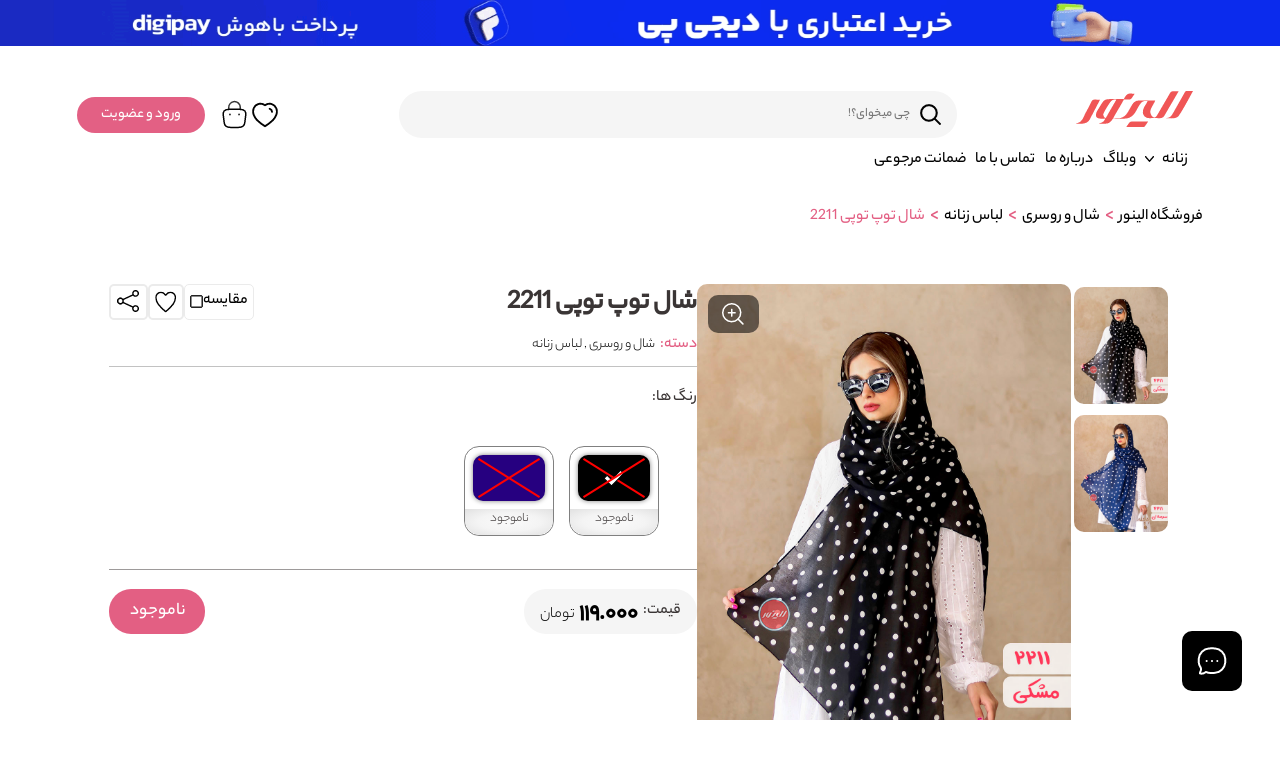

--- FILE ---
content_type: text/html
request_url: https://elinorboutique.com/product/1183/%D8%B4%D8%A7%D9%84-%D8%AA%D9%88%D9%BE-%D8%AA%D9%88%D9%BE%DB%8C-2211
body_size: 1448
content:
<!DOCTYPE html>
<html lang="en">
  <head>
    <meta charset="UTF-8" />
    <link rel="icon" href="/favicon.ico" />

    <meta
      name="google-site-verification"
      content="CKm4neezKyOeqkdv54DCCb4DpKMPwIb8Kjb06c_F_lI"
    />
    <meta
      name="viewport"
      content="width=device-width, initial-scale=1.0, maximum-scale=1.0, user-scalable=no"
    />
    <meta
      name="description"
      content="خرید جدیدترین مدل لباس زنانه و دخترانه | انواع لباس زنانه خارجی، راحتی ،مجلسی ، کیف ، شال و ست های زنانه پرتخفیف در طرح ها و رنگ های جذاب در فروشگاه الینور"
    />
    <meta name="robots" content="INDEX,FOLLOW" />
    <!-- Google Tag Manager -->

    <script
      async
      src="https://www.googletagmanager.com/gtag/js?id=G-FFMMJ59VE3"
    ></script>
    <script>
      window.dataLayer = window.dataLayer || [];
      function gtag() {
        dataLayer.push(arguments);
      }
      gtag("js", new Date());
      gtag("config", "G-FFMMJ59VE3");
    </script>
    <script type="text/javascript">
      // goftino الینور اولی هست
      !(function () {
        var i = "XK6th6",
          a = window,
          d = document;
        function g() {
          var g = d.createElement("script"),
            s = "https://www.goftino.com/widget/" + i,
            l = localStorage.getItem("goftino_" + i);
          (g.async = !0), (g.src = l ? s + "?o=" + l : s);
          d.getElementsByTagName("head")[0].appendChild(g);
        }
        "complete" === d.readyState
          ? g()
          : a.attachEvent
          ? a.attachEvent("onload", g)
          : a.addEventListener("load", g, !1);
      })();




      // !(function () {
      //   var i = "RnN88w",
      //     a = window,
      //     d = document;
      //   function g() {
      //     var g = d.createElement("script"),
      //       s = "https://www.goftino.com/widget/" + i,
      //       l = localStorage.getItem("goftino_" + i);
      //     (g.async = !0), (g.src = l ? s + "?o=" + l : s);
      //     d.getElementsByTagName("head")[0].appendChild(g);
      //   }
      //   "complete" === d.readyState
      //     ? g()
      //     : a.attachEvent
      //     ? a.attachEvent("onload", g)
      //     : a.addEventListener("load", g, !1);
      // })();
    </script>
    <!-- Matomo -->
    <script>
      var _paq = (window._paq = window._paq || []);
      /* tracker methods like "setCustomDimension" should be called before "trackPageView" */
      _paq.push(["trackPageView"]);
      _paq.push(["enableLinkTracking"]);
      (function () {
        var u = "//stats.elinorboutique.com/";
        _paq.push(["setTrackerUrl", u + "matomo.php"]);
        _paq.push(["setSiteId", "1"]);
        var d = document,
          g = d.createElement("script"),
          s = d.getElementsByTagName("script")[0];
        g.async = true;
        g.src = u + "matomo.js";
        s.parentNode.insertBefore(g, s);
      })();
    </script>
    <!-- End Matomo Code -->
    <!-- Hotjar Tracking Code for https://elinorboutique.com -->
    <script>
      (function (h, o, t, j, a, r) {
        h.hj =
          h.hj ||
          function () {
            (h.hj.q = h.hj.q || []).push(arguments);
          };
        h._hjSettings = { hjid: 3452817, hjsv: 6 };
        a = o.getElementsByTagName("head")[0];
        r = o.createElement("script");
        r.async = 1;
        r.src = t + h._hjSettings.hjid + j + h._hjSettings.hjsv;
        a.appendChild(r);
      })(window, document, "https://static.hotjar.com/c/hotjar-", ".js?sv=");
    </script>
    <script type="text/javascript">
      (function (c, l, a, r, i, t, y) {
        c[a] =
          c[a] ||
          function () {
            (c[a].q = c[a].q || []).push(arguments);
          };
        t = l.createElement(r);
        t.async = 1;
        t.src = "https://www.clarity.ms/tag/" + i;
        y = l.getElementsByTagName(r)[0];
        y.parentNode.insertBefore(t, y);
      })(window, document, "clarity", "script", "lzxuvwb4ai");
    </script>
    <script type="text/javascript">
      (function(c,l,a,r,i,t,y){
      c[a]=c[a]||function(){(c[a].q=c[a].q||[]).push(arguments)};
      t=l.createElement(r);t.async=1;t.src="https://www.clarity.ms/tag/"+i;
      y=l.getElementsByTagName(r)[0];y.parentNode.insertBefore(t,y);
      })(window, document, "clarity", "script", "pm03uivpe4");
      </script>
    <title>فروشگاه پوشاک الینور</title>
    <script type="module" crossorigin src="/assets/index.b116e19e.js"></script>
    <link rel="stylesheet" href="/assets/index.316a6397.css">
  </head>
  <body dir="rtl">
    <div id="app"></div>
    
  </body>
</html>


--- FILE ---
content_type: text/css
request_url: https://elinorboutique.com/assets/index.316a6397.css
body_size: 55601
content:
@charset "UTF-8";@import"https://fonts.googleapis.com/css2?family=Russo+One&display=swap";.mosha__toast{touch-action:none;display:flex;justify-content:space-between;position:fixed;min-height:64px;max-height:800px;box-sizing:border-box;overflow:hidden;padding:12px 8px;word-break:break-word;min-width:312px;max-width:480px;z-index:9999;width:-webkit-max-content;width:-moz-max-content;width:max-content;transition:top .3s ease-out .5s,bottom .3s ease-out .5s;border-radius:8px;box-shadow:0 1px 10px #0000001a,0 2px 15px #0000000d;margin:0 16px;-webkit-touch-callout:none;-webkit-user-select:none;-moz-user-select:none;-ms-user-select:none;user-select:none}.mosha__toast__content-wrapper{display:flex;align-items:center}.mosha__toast__content{font-family:sans-serif;line-height:20px;display:flex;flex-direction:column;color:#fff}.mosha__toast__content__text{margin-bottom:2px;font-size:16px;font-weight:700}.mosha__toast__content__description{font-size:14px;font-weight:400}.mosha__toast__slot-wrapper{width:100%}.mosha__toast__close-icon:before{font-size:20px;cursor:pointer;content:"\d7";color:#fff;transition:color .3s;font-weight:600;margin-left:10px;position:relative;top:-12px}.mosha__toast__close-icon:hover:before{color:gray}.mosha__toast__progress{transition:all linear .2s;position:absolute;z-index:9999;height:8px;background-color:#fff9;bottom:0;margin-left:-8px}.mosha__toast.success{background-color:#06d6a0}.mosha__toast.warning{background-color:#ffc43d}.mosha__toast.info{background-color:#1b9aaa}.mosha__toast.danger{background-color:#ef476f}.mosha__toast.default{background-color:#fff}.mosha__toast.default .mosha__toast__content{color:#616161}.mosha__toast.default .mosha__toast__close-icon:before{color:#616161}.mosha__toast.default .mosha__toast__close-icon:hover:before{color:#d0d4d4}.mosha__toast.default .mosha__toast__progress{background-image:linear-gradient(-225deg,#69eacb 0,#eaccf8 48%,#6654f1 100%)}@media only screen and (max-width:475px){.mosha__toast{max-width:95.2%;left:0;right:0;margin:0 auto}}.mosha__icon{margin-right:16px}.mosha__bounceInRight-enter-active{-webkit-animation:bounceInRight .7s;animation:bounceInRight .7s}.mosha__bounceInRight-leave-active{-webkit-animation:bounceOutLeft .7s;animation:bounceOutLeft .7s}.mosha__bounceInLeft-enter-active{-webkit-animation:bounceInLeft .7s;animation:bounceInLeft .7s}.mosha__bounceInLeft-leave-active{-webkit-animation:bounceOutRight .7s;animation:bounceOutRight .7s}.mosha__bounceInDown-enter-active{-webkit-animation:bounceInDown .7s;animation:bounceInDown .7s}.mosha__bounceInDown-leave-active{-webkit-animation:bounceOutUp .7s;animation:bounceOutUp .7s}.mosha__bounceInUp-enter-active{-webkit-animation:bounceInUp .7s;animation:bounceInUp .7s}.mosha__bounceInUp-leave-active{-webkit-animation:bounceOutDown .7s;animation:bounceOutDown .7s}@-webkit-keyframes bounceInRight{60%,75%,90%,0%,to{-webkit-animation-timing-function:cubic-bezier(.215,.61,.355,1);animation-timing-function:cubic-bezier(.215,.61,.355,1)}0%{opacity:0;transform:translate3d(2000px,0,0)}60%{opacity:1;transform:translate3d(-25px,0,0)}75%{transform:translate3d(10px,0,0)}90%{transform:translate3d(-5px,0,0)}to{transform:none}}@keyframes bounceInRight{60%,75%,90%,0%,to{-webkit-animation-timing-function:cubic-bezier(.215,.61,.355,1);animation-timing-function:cubic-bezier(.215,.61,.355,1)}0%{opacity:0;transform:translate3d(2000px,0,0)}60%{opacity:1;transform:translate3d(-25px,0,0)}75%{transform:translate3d(10px,0,0)}90%{transform:translate3d(-5px,0,0)}to{transform:none}}@-webkit-keyframes bounceOutLeft{20%{opacity:1;transform:translate3d(-20px,0,0)}to{opacity:0;transform:translate3d(2000px,0,0)}}@keyframes bounceOutLeft{20%{opacity:1;transform:translate3d(-20px,0,0)}to{opacity:0;transform:translate3d(2000px,0,0)}}@-webkit-keyframes bounceInLeft{60%,75%,90%,0%,to{-webkit-animation-timing-function:cubic-bezier(.215,.61,.355,1);animation-timing-function:cubic-bezier(.215,.61,.355,1)}0%{opacity:0;transform:translate3d(-2000px,0,0)}60%{opacity:1;transform:translate3d(25px,0,0)}75%{transform:translate3d(-10px,0,0)}90%{transform:translate3d(5px,0,0)}to{transform:none}}@keyframes bounceInLeft{60%,75%,90%,0%,to{-webkit-animation-timing-function:cubic-bezier(.215,.61,.355,1);animation-timing-function:cubic-bezier(.215,.61,.355,1)}0%{opacity:0;transform:translate3d(-2000px,0,0)}60%{opacity:1;transform:translate3d(25px,0,0)}75%{transform:translate3d(-10px,0,0)}90%{transform:translate3d(5px,0,0)}to{transform:none}}@-webkit-keyframes bounceOutRight{20%{opacity:1;transform:translate3d(20px,0,0)}to{opacity:0;transform:translate3d(-2000px,0,0)}}@keyframes bounceOutRight{20%{opacity:1;transform:translate3d(20px,0,0)}to{opacity:0;transform:translate3d(-2000px,0,0)}}@-webkit-keyframes bounceInUp{60%,75%,90%,0%,to{-webkit-animation-timing-function:cubic-bezier(.215,.61,.355,1);animation-timing-function:cubic-bezier(.215,.61,.355,1)}0%{opacity:0;transform:translate3d(0,3000px,0)}60%{opacity:1;transform:translate3d(0,-20px,0)}75%{transform:translate3d(0,10px,0)}90%{transform:translate3d(0,-5px,0)}to{transform:translateZ(0)}}@keyframes bounceInUp{60%,75%,90%,0%,to{-webkit-animation-timing-function:cubic-bezier(.215,.61,.355,1);animation-timing-function:cubic-bezier(.215,.61,.355,1)}0%{opacity:0;transform:translate3d(0,3000px,0)}60%{opacity:1;transform:translate3d(0,-20px,0)}75%{transform:translate3d(0,10px,0)}90%{transform:translate3d(0,-5px,0)}to{transform:translateZ(0)}}@-webkit-keyframes bounceOutUp{20%{transform:translate3d(0,-10px,0)}40%,45%{opacity:1;transform:translate3d(0,20px,0)}to{opacity:0;transform:translate3d(0,-2000px,0)}}@keyframes bounceOutUp{20%{transform:translate3d(0,-10px,0)}40%,45%{opacity:1;transform:translate3d(0,20px,0)}to{opacity:0;transform:translate3d(0,-2000px,0)}}@-webkit-keyframes bounceInDown{60%,75%,90%,0%,to{-webkit-animation-timing-function:cubic-bezier(.215,.61,.355,1);animation-timing-function:cubic-bezier(.215,.61,.355,1)}0%{opacity:0;transform:translate3d(0,-3000px,0)}60%{opacity:1;transform:translate3d(0,25px,0)}75%{transform:translate3d(0,-10px,0)}90%{transform:translate3d(0,5px,0)}to{transform:none}}@keyframes bounceInDown{60%,75%,90%,0%,to{-webkit-animation-timing-function:cubic-bezier(.215,.61,.355,1);animation-timing-function:cubic-bezier(.215,.61,.355,1)}0%{opacity:0;transform:translate3d(0,-3000px,0)}60%{opacity:1;transform:translate3d(0,25px,0)}75%{transform:translate3d(0,-10px,0)}90%{transform:translate3d(0,5px,0)}to{transform:none}}@-webkit-keyframes bounceOutDown{20%{transform:translate3d(0,10px,0)}40%,45%{opacity:1;transform:translate3d(0,-20px,0)}to{opacity:0;transform:translate3d(0,2000px,0)}}@keyframes bounceOutDown{20%{transform:translate3d(0,10px,0)}40%,45%{opacity:1;transform:translate3d(0,-20px,0)}to{opacity:0;transform:translate3d(0,2000px,0)}}.mosha__slideInRight-enter-active{-webkit-animation:slideInRight .5s;animation:slideInRight .5s}.mosha__slideInRight-leave-active{-webkit-animation:slideOutRight .5s;animation:slideOutRight .5s}.mosha__slideInLeft-enter-active{-webkit-animation:slideInLeft .5s;animation:slideInLeft .5s}.mosha__slideInLeft-leave-active{-webkit-animation:slideOutLeft .5s;animation:slideOutLeft .5s}.mosha__slideInDown-enter-active{-webkit-animation:slideInDown .5s;animation:slideInDown .5s}.mosha__slideInDown-leave-active{-webkit-animation:slideOutUp .5s;animation:slideOutUp .5s}.mosha__slideInUp-enter-active{-webkit-animation:slideInUp .5s;animation:slideInUp .5s}.mosha__slideInUp-leave-active{-webkit-animation:slideOutDown .5s;animation:slideOutDown .5s}@-webkit-keyframes slideInRight{0%{transform:translate3d(110%,0,0);visibility:visible}to{transform:translateZ(0)}}@keyframes slideInRight{0%{transform:translate3d(110%,0,0);visibility:visible}to{transform:translateZ(0)}}@-webkit-keyframes slideOutLeft{0%{transform:translateZ(0)}to{visibility:hidden;transform:translate3d(-110%,0,0)}}@keyframes slideOutLeft{0%{transform:translateZ(0)}to{visibility:hidden;transform:translate3d(-110%,0,0)}}@-webkit-keyframes slideInLeft{0%{transform:translate3d(-110%,0,0);visibility:visible}to{transform:translateZ(0)}}@keyframes slideInLeft{0%{transform:translate3d(-110%,0,0);visibility:visible}to{transform:translateZ(0)}}@-webkit-keyframes slideOutRight{0%{transform:translateZ(0)}to{visibility:hidden;transform:translate3d(110%,0,0)}}@keyframes slideOutRight{0%{transform:translateZ(0)}to{visibility:hidden;transform:translate3d(110%,0,0)}}@-webkit-keyframes slideInUp{0%{transform:translate3d(0,110%,0);visibility:visible}to{transform:translateZ(0)}}@keyframes slideInUp{0%{transform:translate3d(0,110%,0);visibility:visible}to{transform:translateZ(0)}}@-webkit-keyframes slideInDown{0%{opacity:0;transform:translate3d(0,-120%,0)}to{opacity:1;transform:translateZ(0)}}@keyframes slideInDown{0%{opacity:0;transform:translate3d(0,-120%,0)}to{opacity:1;transform:translateZ(0)}}@-webkit-keyframes slideOutDown{0%{transform:translateZ(0)}to{visibility:hidden;transform:translate3d(0,500px,0)}}@keyframes slideOutDown{0%{transform:translateZ(0)}to{visibility:hidden;transform:translate3d(0,500px,0)}}@-webkit-keyframes slideOutUp{0%{transform:translateZ(0)}to{visibility:hidden;transform:translate3d(0,-500px,0)}}@keyframes slideOutUp{0%{transform:translateZ(0)}to{visibility:hidden;transform:translate3d(0,-500px,0)}}.mosha__zoomIn-enter-active{-webkit-animation:zoomIn .5s;animation:zoomIn .5s}.mosha__zoomIn-leave-active{-webkit-animation:zoomOut .5s;animation:zoomOut .5s}@-webkit-keyframes zoomIn{0%{opacity:0;transform:scale3d(.3,.3,.3)}50%{opacity:1}}@keyframes zoomIn{0%{opacity:0;transform:scale3d(.3,.3,.3)}50%{opacity:1}}@-webkit-keyframes zoomOut{0%{opacity:1}50%{opacity:0;transform:scale3d(.3,.3,.3)}to{opacity:0}}@keyframes zoomOut{0%{opacity:1}50%{opacity:0;transform:scale3d(.3,.3,.3)}to{opacity:0}}.mosha__fadeOutRight-leave-active{-webkit-animation:fadeOutRight .5s;animation:fadeOutRight .5s}.mosha__fadeOutLeft-leave-active{-webkit-animation:fadeOutLeft .5s;animation:fadeOutLeft .5s}@-webkit-keyframes fadeOutLeft{0%{opacity:1}to{opacity:0;transform:translate3d(-100%,0,0)}}@keyframes fadeOutLeft{0%{opacity:1}to{opacity:0;transform:translate3d(-100%,0,0)}}@-webkit-keyframes fadeOutRight{0%{opacity:1}to{opacity:0;transform:translate3d(100%,0,0)}}@keyframes fadeOutRight{0%{opacity:1}to{opacity:0;transform:translate3d(100%,0,0)}}span#GoftinoTitle{background:#00bcd4;color:#fff;padding:10px;border-radius:10px;box-shadow:0 0 10px #1213141a;font-size:13px;position:fixed;right:10px;bottom:94px;z-index:100}/*!
 * Bootstrap Grid v5.3.3 (https://getbootstrap.com/)
 * Copyright 2011-2024 The Bootstrap Authors
 * Licensed under MIT (https://github.com/twbs/bootstrap/blob/main/LICENSE)
 */.pagination{display:flex;padding-left:0;list-style:none;border-radius:.25rem;font-size:1.3rem}html a.page-link,.page-link{position:relative;display:flex;padding:.5rem .75rem;margin:0 5px;line-height:1.35;color:var(--color1);border:1px solid #dee2e6;height:40px;width:50px;justify-content:center;align-content:center;border-radius:5px}@media screen and (max-width: 468px){html a.page-link,.page-link{position:relative;display:flex;padding:.4rem .65rem;margin:0 5px;line-height:1.35;color:var(--color1);border:1px solid #dee2e6;height:40px;width:40px!important;justify-content:center;align-content:center;border-radius:5px}.pagination{padding-right:0!important}}.page-link:hover{z-index:2;color:var(--color1hover);text-decoration:none;border-color:#dee2e6}.page-link:focus{z-index:3;outline:0;box-shadow:0 0 0 .2rem #ff994540}.page-item:first-child .page-link{margin-left:0}.page-item.active .page-link{z-index:3;color:#fff;background-color:var(--color1);border-color:var(--color1)}.justify-content-center{justify-content:center!important}.pagination{display:flex;padding-left:0;list-style:none;border-radius:.25rem}.page-link{position:relative;display:block;padding:.5rem .75rem;margin-left:-1px;line-height:1.25;color:#36f;background-color:#fff;border:1px solid #dee2e6}.list-pagination .pagination .page-item .page-link{border-radius:10px;width:30px;height:30px;border:unset;background:#f8f8f8;margin-right:10px;color:#999;padding:5px}.list-pagination .pagination .page-item.active .page-link{background-color:var(--color1);color:#fff}.list-pagination .pagination .page-item.pagination-next-nav .page-link{background-color:unset;padding-bottom:10px}.list-pagination .pagination .page-item.active .page-link{box-shadow:0 10px 15px #b7966f66}@media screen and (max-width: 400px){.list-pagination .pagination .page-item .page-link{margin-right:6px!important}}@media screen and (max-width: 330px){.list-pagination .pagination .page-item .page-link{margin-right:3px!important}}.container,.container-fluid,.container-xxl,.container-xl,.container-lg,.container-md,.container-sm{--bs-gutter-x: 1.5rem;--bs-gutter-y: 0;width:100%;padding-right:calc(var(--bs-gutter-x) * .5);padding-left:calc(var(--bs-gutter-x) * .5);margin-right:auto;margin-left:auto}@media (min-width: 576px){.container-sm,.container{max-width:540px}}@media (min-width: 768px){.container-md,.container-sm,.container{max-width:720px}}@media (min-width: 992px){.container-lg,.container-md,.container-sm,.container{max-width:960px}}@media (min-width: 1200px){.container-xl,.container-lg,.container-md,.container-sm,.container{max-width:1140px}}@media (min-width: 1400px){.container-xxl,.container-xl,.container-lg,.container-md,.container-sm,.container{max-width:1320px}}:root{--bs-breakpoint-xs: 0;--bs-breakpoint-sm: 576px;--bs-breakpoint-md: 768px;--bs-breakpoint-lg: 992px;--bs-breakpoint-xl: 1200px;--bs-breakpoint-xxl: 1400px}.row{--bs-gutter-x: 1.5rem;--bs-gutter-y: 0;display:flex;flex-wrap:wrap;margin-top:calc(-1 * var(--bs-gutter-y));margin-right:calc(-.5 * var(--bs-gutter-x));margin-left:calc(-.5 * var(--bs-gutter-x))}.row>*{box-sizing:border-box;flex-shrink:0;width:100%;max-width:100%;padding-right:calc(var(--bs-gutter-x) * .5);padding-left:calc(var(--bs-gutter-x) * .5);margin-top:var(--bs-gutter-y)}.col{flex:1 0 0%}.row-cols-auto>*{flex:0 0 auto;width:auto}.row-cols-1>*{flex:0 0 auto;width:100%}.row-cols-2>*{flex:0 0 auto;width:50%}.row-cols-3>*{flex:0 0 auto;width:33.33333333%}.row-cols-4>*{flex:0 0 auto;width:25%}.row-cols-5>*{flex:0 0 auto;width:20%}.row-cols-6>*{flex:0 0 auto;width:16.66666667%}.col-auto{flex:0 0 auto;width:auto}.col-1{flex:0 0 auto;width:8.33333333%}.col-2{flex:0 0 auto;width:16.66666667%}.col-3{flex:0 0 auto;width:25%}.col-4{flex:0 0 auto;width:33.33333333%}.col-5{flex:0 0 auto;width:41.66666667%}.col-6{flex:0 0 auto;width:50%}.col-7{flex:0 0 auto;width:58.33333333%}.col-8{flex:0 0 auto;width:66.66666667%}.col-9{flex:0 0 auto;width:75%}.col-10{flex:0 0 auto;width:83.33333333%}.col-11{flex:0 0 auto;width:91.66666667%}.col-12{flex:0 0 auto;width:100%}.offset-1{margin-left:8.33333333%}.offset-2{margin-left:16.66666667%}.offset-3{margin-left:25%}.offset-4{margin-left:33.33333333%}.offset-5{margin-left:41.66666667%}.offset-6{margin-left:50%}.offset-7{margin-left:58.33333333%}.offset-8{margin-left:66.66666667%}.offset-9{margin-left:75%}.offset-10{margin-left:83.33333333%}.offset-11{margin-left:91.66666667%}.g-0,.gx-0{--bs-gutter-x: 0}.g-0,.gy-0{--bs-gutter-y: 0}.g-1,.gx-1{--bs-gutter-x: .25rem}.g-1,.gy-1{--bs-gutter-y: .25rem}.g-2,.gx-2{--bs-gutter-x: .5rem}.g-2,.gy-2{--bs-gutter-y: .5rem}.g-3,.gx-3{--bs-gutter-x: 1rem}.g-3,.gy-3{--bs-gutter-y: 1rem}.g-4,.gx-4{--bs-gutter-x: 1.5rem}.g-4,.gy-4{--bs-gutter-y: 1.5rem}.g-5,.gx-5{--bs-gutter-x: 3rem}.g-5,.gy-5{--bs-gutter-y: 3rem}@media (min-width: 576px){.col-sm{flex:1 0 0%}.row-cols-sm-auto>*{flex:0 0 auto;width:auto}.row-cols-sm-1>*{flex:0 0 auto;width:100%}.row-cols-sm-2>*{flex:0 0 auto;width:50%}.row-cols-sm-3>*{flex:0 0 auto;width:33.33333333%}.row-cols-sm-4>*{flex:0 0 auto;width:25%}.row-cols-sm-5>*{flex:0 0 auto;width:20%}.row-cols-sm-6>*{flex:0 0 auto;width:16.66666667%}.col-sm-auto{flex:0 0 auto;width:auto}.col-sm-1{flex:0 0 auto;width:8.33333333%}.col-sm-2{flex:0 0 auto;width:16.66666667%}.col-sm-3{flex:0 0 auto;width:25%}.col-sm-4{flex:0 0 auto;width:33.33333333%}.col-sm-5{flex:0 0 auto;width:41.66666667%}.col-sm-6{flex:0 0 auto;width:50%}.col-sm-7{flex:0 0 auto;width:58.33333333%}.col-sm-8{flex:0 0 auto;width:66.66666667%}.col-sm-9{flex:0 0 auto;width:75%}.col-sm-10{flex:0 0 auto;width:83.33333333%}.col-sm-11{flex:0 0 auto;width:91.66666667%}.col-sm-12{flex:0 0 auto;width:100%}.offset-sm-0{margin-left:0}.offset-sm-1{margin-left:8.33333333%}.offset-sm-2{margin-left:16.66666667%}.offset-sm-3{margin-left:25%}.offset-sm-4{margin-left:33.33333333%}.offset-sm-5{margin-left:41.66666667%}.offset-sm-6{margin-left:50%}.offset-sm-7{margin-left:58.33333333%}.offset-sm-8{margin-left:66.66666667%}.offset-sm-9{margin-left:75%}.offset-sm-10{margin-left:83.33333333%}.offset-sm-11{margin-left:91.66666667%}.g-sm-0,.gx-sm-0{--bs-gutter-x: 0}.g-sm-0,.gy-sm-0{--bs-gutter-y: 0}.g-sm-1,.gx-sm-1{--bs-gutter-x: .25rem}.g-sm-1,.gy-sm-1{--bs-gutter-y: .25rem}.g-sm-2,.gx-sm-2{--bs-gutter-x: .5rem}.g-sm-2,.gy-sm-2{--bs-gutter-y: .5rem}.g-sm-3,.gx-sm-3{--bs-gutter-x: 1rem}.g-sm-3,.gy-sm-3{--bs-gutter-y: 1rem}.g-sm-4,.gx-sm-4{--bs-gutter-x: 1.5rem}.g-sm-4,.gy-sm-4{--bs-gutter-y: 1.5rem}.g-sm-5,.gx-sm-5{--bs-gutter-x: 3rem}.g-sm-5,.gy-sm-5{--bs-gutter-y: 3rem}}@media (min-width: 768px){.col-md{flex:1 0 0%}.row-cols-md-auto>*{flex:0 0 auto;width:auto}.row-cols-md-1>*{flex:0 0 auto;width:100%}.row-cols-md-2>*{flex:0 0 auto;width:50%}.row-cols-md-3>*{flex:0 0 auto;width:33.33333333%}.row-cols-md-4>*{flex:0 0 auto;width:25%}.row-cols-md-5>*{flex:0 0 auto;width:20%}.row-cols-md-6>*{flex:0 0 auto;width:16.66666667%}.col-md-auto{flex:0 0 auto;width:auto}.col-md-1{flex:0 0 auto;width:8.33333333%}.col-md-2{flex:0 0 auto;width:16.66666667%}.col-md-3{flex:0 0 auto;width:25%}.col-md-4{flex:0 0 auto;width:33.33333333%}.col-md-5{flex:0 0 auto;width:41.66666667%}.col-md-6{flex:0 0 auto;width:50%}.col-md-7{flex:0 0 auto;width:58.33333333%}.col-md-8{flex:0 0 auto;width:66.66666667%}.col-md-9{flex:0 0 auto;width:75%}.col-md-10{flex:0 0 auto;width:83.33333333%}.col-md-11{flex:0 0 auto;width:91.66666667%}.col-md-12{flex:0 0 auto;width:100%}.offset-md-0{margin-left:0}.offset-md-1{margin-left:8.33333333%}.offset-md-2{margin-left:16.66666667%}.offset-md-3{margin-left:25%}.offset-md-4{margin-left:33.33333333%}.offset-md-5{margin-left:41.66666667%}.offset-md-6{margin-left:50%}.offset-md-7{margin-left:58.33333333%}.offset-md-8{margin-left:66.66666667%}.offset-md-9{margin-left:75%}.offset-md-10{margin-left:83.33333333%}.offset-md-11{margin-left:91.66666667%}.g-md-0,.gx-md-0{--bs-gutter-x: 0}.g-md-0,.gy-md-0{--bs-gutter-y: 0}.g-md-1,.gx-md-1{--bs-gutter-x: .25rem}.g-md-1,.gy-md-1{--bs-gutter-y: .25rem}.g-md-2,.gx-md-2{--bs-gutter-x: .5rem}.g-md-2,.gy-md-2{--bs-gutter-y: .5rem}.g-md-3,.gx-md-3{--bs-gutter-x: 1rem}.g-md-3,.gy-md-3{--bs-gutter-y: 1rem}.g-md-4,.gx-md-4{--bs-gutter-x: 1.5rem}.g-md-4,.gy-md-4{--bs-gutter-y: 1.5rem}.g-md-5,.gx-md-5{--bs-gutter-x: 3rem}.g-md-5,.gy-md-5{--bs-gutter-y: 3rem}}@media (min-width: 992px){.col-lg{flex:1 0 0%}.row-cols-lg-auto>*{flex:0 0 auto;width:auto}.row-cols-lg-1>*{flex:0 0 auto;width:100%}.row-cols-lg-2>*{flex:0 0 auto;width:50%}.row-cols-lg-3>*{flex:0 0 auto;width:33.33333333%}.row-cols-lg-4>*{flex:0 0 auto;width:25%}.row-cols-lg-5>*{flex:0 0 auto;width:20%}.row-cols-lg-6>*{flex:0 0 auto;width:16.66666667%}.col-lg-auto{flex:0 0 auto;width:auto}.col-lg-1{flex:0 0 auto;width:8.33333333%}.col-lg-2{flex:0 0 auto;width:16.66666667%}.col-lg-3{flex:0 0 auto;width:25%}.col-lg-4{flex:0 0 auto;width:33.33333333%}.col-lg-5{flex:0 0 auto;width:41.66666667%}.col-lg-6{flex:0 0 auto;width:50%}.col-lg-7{flex:0 0 auto;width:58.33333333%}.col-lg-8{flex:0 0 auto;width:66.66666667%}.col-lg-9{flex:0 0 auto;width:75%}.col-lg-10{flex:0 0 auto;width:83.33333333%}.col-lg-11{flex:0 0 auto;width:91.66666667%}.col-lg-12{flex:0 0 auto;width:100%}.offset-lg-0{margin-left:0}.offset-lg-1{margin-left:8.33333333%}.offset-lg-2{margin-left:16.66666667%}.offset-lg-3{margin-left:25%}.offset-lg-4{margin-left:33.33333333%}.offset-lg-5{margin-left:41.66666667%}.offset-lg-6{margin-left:50%}.offset-lg-7{margin-left:58.33333333%}.offset-lg-8{margin-left:66.66666667%}.offset-lg-9{margin-left:75%}.offset-lg-10{margin-left:83.33333333%}.offset-lg-11{margin-left:91.66666667%}.g-lg-0,.gx-lg-0{--bs-gutter-x: 0}.g-lg-0,.gy-lg-0{--bs-gutter-y: 0}.g-lg-1,.gx-lg-1{--bs-gutter-x: .25rem}.g-lg-1,.gy-lg-1{--bs-gutter-y: .25rem}.g-lg-2,.gx-lg-2{--bs-gutter-x: .5rem}.g-lg-2,.gy-lg-2{--bs-gutter-y: .5rem}.g-lg-3,.gx-lg-3{--bs-gutter-x: 1rem}.g-lg-3,.gy-lg-3{--bs-gutter-y: 1rem}.g-lg-4,.gx-lg-4{--bs-gutter-x: 1.5rem}.g-lg-4,.gy-lg-4{--bs-gutter-y: 1.5rem}.g-lg-5,.gx-lg-5{--bs-gutter-x: 3rem}.g-lg-5,.gy-lg-5{--bs-gutter-y: 3rem}}@media (min-width: 1200px){.col-xl{flex:1 0 0%}.row-cols-xl-auto>*{flex:0 0 auto;width:auto}.row-cols-xl-1>*{flex:0 0 auto;width:100%}.row-cols-xl-2>*{flex:0 0 auto;width:50%}.row-cols-xl-3>*{flex:0 0 auto;width:33.33333333%}.row-cols-xl-4>*{flex:0 0 auto;width:25%}.row-cols-xl-5>*{flex:0 0 auto;width:20%}.row-cols-xl-6>*{flex:0 0 auto;width:16.66666667%}.col-xl-auto{flex:0 0 auto;width:auto}.col-xl-1{flex:0 0 auto;width:8.33333333%}.col-xl-2{flex:0 0 auto;width:16.66666667%}.col-xl-3{flex:0 0 auto;width:25%}.col-xl-4{flex:0 0 auto;width:33.33333333%}.col-xl-5{flex:0 0 auto;width:41.66666667%}.col-xl-6{flex:0 0 auto;width:50%}.col-xl-7{flex:0 0 auto;width:58.33333333%}.col-xl-8{flex:0 0 auto;width:66.66666667%}.col-xl-9{flex:0 0 auto;width:75%}.col-xl-10{flex:0 0 auto;width:83.33333333%}.col-xl-11{flex:0 0 auto;width:91.66666667%}.col-xl-12{flex:0 0 auto;width:100%}.offset-xl-0{margin-left:0}.offset-xl-1{margin-left:8.33333333%}.offset-xl-2{margin-left:16.66666667%}.offset-xl-3{margin-left:25%}.offset-xl-4{margin-left:33.33333333%}.offset-xl-5{margin-left:41.66666667%}.offset-xl-6{margin-left:50%}.offset-xl-7{margin-left:58.33333333%}.offset-xl-8{margin-left:66.66666667%}.offset-xl-9{margin-left:75%}.offset-xl-10{margin-left:83.33333333%}.offset-xl-11{margin-left:91.66666667%}.g-xl-0,.gx-xl-0{--bs-gutter-x: 0}.g-xl-0,.gy-xl-0{--bs-gutter-y: 0}.g-xl-1,.gx-xl-1{--bs-gutter-x: .25rem}.g-xl-1,.gy-xl-1{--bs-gutter-y: .25rem}.g-xl-2,.gx-xl-2{--bs-gutter-x: .5rem}.g-xl-2,.gy-xl-2{--bs-gutter-y: .5rem}.g-xl-3,.gx-xl-3{--bs-gutter-x: 1rem}.g-xl-3,.gy-xl-3{--bs-gutter-y: 1rem}.g-xl-4,.gx-xl-4{--bs-gutter-x: 1.5rem}.g-xl-4,.gy-xl-4{--bs-gutter-y: 1.5rem}.g-xl-5,.gx-xl-5{--bs-gutter-x: 3rem}.g-xl-5,.gy-xl-5{--bs-gutter-y: 3rem}}@media (min-width: 1400px){.col-xxl{flex:1 0 0%}.row-cols-xxl-auto>*{flex:0 0 auto;width:auto}.row-cols-xxl-1>*{flex:0 0 auto;width:100%}.row-cols-xxl-2>*{flex:0 0 auto;width:50%}.row-cols-xxl-3>*{flex:0 0 auto;width:33.33333333%}.row-cols-xxl-4>*{flex:0 0 auto;width:25%}.row-cols-xxl-5>*{flex:0 0 auto;width:20%}.row-cols-xxl-6>*{flex:0 0 auto;width:16.66666667%}.col-xxl-auto{flex:0 0 auto;width:auto}.col-xxl-1{flex:0 0 auto;width:8.33333333%}.col-xxl-2{flex:0 0 auto;width:16.66666667%}.col-xxl-3{flex:0 0 auto;width:25%}.col-xxl-4{flex:0 0 auto;width:33.33333333%}.col-xxl-5{flex:0 0 auto;width:41.66666667%}.col-xxl-6{flex:0 0 auto;width:50%}.col-xxl-7{flex:0 0 auto;width:58.33333333%}.col-xxl-8{flex:0 0 auto;width:66.66666667%}.col-xxl-9{flex:0 0 auto;width:75%}.col-xxl-10{flex:0 0 auto;width:83.33333333%}.col-xxl-11{flex:0 0 auto;width:91.66666667%}.col-xxl-12{flex:0 0 auto;width:100%}.offset-xxl-0{margin-left:0}.offset-xxl-1{margin-left:8.33333333%}.offset-xxl-2{margin-left:16.66666667%}.offset-xxl-3{margin-left:25%}.offset-xxl-4{margin-left:33.33333333%}.offset-xxl-5{margin-left:41.66666667%}.offset-xxl-6{margin-left:50%}.offset-xxl-7{margin-left:58.33333333%}.offset-xxl-8{margin-left:66.66666667%}.offset-xxl-9{margin-left:75%}.offset-xxl-10{margin-left:83.33333333%}.offset-xxl-11{margin-left:91.66666667%}.g-xxl-0,.gx-xxl-0{--bs-gutter-x: 0}.g-xxl-0,.gy-xxl-0{--bs-gutter-y: 0}.g-xxl-1,.gx-xxl-1{--bs-gutter-x: .25rem}.g-xxl-1,.gy-xxl-1{--bs-gutter-y: .25rem}.g-xxl-2,.gx-xxl-2{--bs-gutter-x: .5rem}.g-xxl-2,.gy-xxl-2{--bs-gutter-y: .5rem}.g-xxl-3,.gx-xxl-3{--bs-gutter-x: 1rem}.g-xxl-3,.gy-xxl-3{--bs-gutter-y: 1rem}.g-xxl-4,.gx-xxl-4{--bs-gutter-x: 1.5rem}.g-xxl-4,.gy-xxl-4{--bs-gutter-y: 1.5rem}.g-xxl-5,.gx-xxl-5{--bs-gutter-x: 3rem}.g-xxl-5,.gy-xxl-5{--bs-gutter-y: 3rem}}.d-inline{display:inline!important}.d-inline-block{display:inline-block!important}.d-block{display:block!important}.d-grid{display:grid!important}.d-inline-grid{display:inline-grid!important}.d-table{display:table!important}.d-table-row{display:table-row!important}.d-table-cell{display:table-cell!important}.d-flex{display:flex!important}.d-inline-flex{display:inline-flex!important}.d-none{display:none!important}.flex-fill{flex:1 1 auto!important}.flex-row{flex-direction:row!important}.flex-column{flex-direction:column!important}.flex-row-reverse{flex-direction:row-reverse!important}.flex-column-reverse{flex-direction:column-reverse!important}.flex-grow-0{flex-grow:0!important}.flex-grow-1{flex-grow:1!important}.flex-shrink-0{flex-shrink:0!important}.flex-shrink-1{flex-shrink:1!important}.flex-wrap{flex-wrap:wrap!important}.flex-nowrap{flex-wrap:nowrap!important}.flex-wrap-reverse{flex-wrap:wrap-reverse!important}.justify-content-start{justify-content:flex-start!important}.justify-content-end{justify-content:flex-end!important}.justify-content-center{justify-content:center!important}.justify-content-between{justify-content:space-between!important}.justify-content-around{justify-content:space-around!important}.justify-content-evenly{justify-content:space-evenly!important}.align-items-start{align-items:flex-start!important}.align-items-end{align-items:flex-end!important}.align-items-center{align-items:center!important}.align-items-baseline{align-items:baseline!important}.align-items-stretch{align-items:stretch!important}.align-content-start{align-content:flex-start!important}.align-content-end{align-content:flex-end!important}.align-content-center{align-content:center!important}.align-content-between{align-content:space-between!important}.align-content-around{align-content:space-around!important}.align-content-stretch{align-content:stretch!important}.align-self-auto{align-self:auto!important}.align-self-start{align-self:flex-start!important}.align-self-end{align-self:flex-end!important}.align-self-center{align-self:center!important}.align-self-baseline{align-self:baseline!important}.align-self-stretch{align-self:stretch!important}.order-first{order:-1!important}.order-0{order:0!important}.order-1{order:1!important}.order-2{order:2!important}.order-3{order:3!important}.order-4{order:4!important}.order-5{order:5!important}.order-last{order:6!important}.m-0{margin:0!important}.m-1{margin:.25rem!important}.m-2{margin:.5rem!important}.m-3{margin:1rem!important}.m-4{margin:1.5rem!important}.m-5{margin:3rem!important}.m-auto{margin:auto!important}.mx-0{margin-right:0!important;margin-left:0!important}.mx-1{margin-right:.25rem!important;margin-left:.25rem!important}.mx-2{margin-right:.5rem!important;margin-left:.5rem!important}.mx-3{margin-right:1rem!important;margin-left:1rem!important}.mx-4{margin-right:1.5rem!important;margin-left:1.5rem!important}.mx-5{margin-right:3rem!important;margin-left:3rem!important}.mx-auto{margin-right:auto!important;margin-left:auto!important}.my-0{margin-top:0!important;margin-bottom:0!important}.my-1{margin-top:.25rem!important;margin-bottom:.25rem!important}.my-2{margin-top:.5rem!important;margin-bottom:.5rem!important}.my-3{margin-top:1rem!important;margin-bottom:1rem!important}.my-4{margin-top:1.5rem!important;margin-bottom:1.5rem!important}.my-5{margin-top:3rem!important;margin-bottom:3rem!important}.my-auto{margin-top:auto!important;margin-bottom:auto!important}.mt-0{margin-top:0!important}.mt-1{margin-top:.25rem!important}.mt-2{margin-top:.5rem!important}.mt-3{margin-top:1rem!important}.mt-4{margin-top:1.5rem!important}.mt-5{margin-top:3rem!important}.mt-auto{margin-top:auto!important}.me-0{margin-right:0!important}.me-1{margin-right:.25rem!important}.me-2{margin-right:.5rem!important}.me-3{margin-right:1rem!important}.me-4{margin-right:1.5rem!important}.me-5{margin-right:3rem!important}.me-auto{margin-right:auto!important}.mb-0{margin-bottom:0!important}.mb-1{margin-bottom:.25rem!important}.mb-2{margin-bottom:.5rem!important}.mb-3{margin-bottom:1rem!important}.mb-4{margin-bottom:1.5rem!important}.mb-5{margin-bottom:3rem!important}.mb-auto{margin-bottom:auto!important}.ms-0{margin-left:0!important}.ms-1{margin-left:.25rem!important}.ms-2{margin-left:.5rem!important}.ms-3{margin-left:1rem!important}.ms-4{margin-left:1.5rem!important}.ms-5{margin-left:3rem!important}.ms-auto{margin-left:auto!important}.p-0{padding:0!important}.p-1{padding:.25rem!important}.p-2{padding:.5rem!important}.p-3{padding:1rem!important}.p-4{padding:1.5rem!important}.p-5{padding:3rem!important}.px-0{padding-right:0!important;padding-left:0!important}.px-1{padding-right:.25rem!important;padding-left:.25rem!important}.px-2{padding-right:.5rem!important;padding-left:.5rem!important}.px-3{padding-right:1rem!important;padding-left:1rem!important}.px-4{padding-right:1.5rem!important;padding-left:1.5rem!important}.px-5{padding-right:3rem!important;padding-left:3rem!important}.py-0{padding-top:0!important;padding-bottom:0!important}.py-1{padding-top:.25rem!important;padding-bottom:.25rem!important}.py-2{padding-top:.5rem!important;padding-bottom:.5rem!important}.py-3{padding-top:1rem!important;padding-bottom:1rem!important}.py-4{padding-top:1.5rem!important;padding-bottom:1.5rem!important}.py-5{padding-top:3rem!important;padding-bottom:3rem!important}.pt-0{padding-top:0!important}.pt-1{padding-top:.25rem!important}.pt-2{padding-top:.5rem!important}.pt-3{padding-top:1rem!important}.pt-4{padding-top:1.5rem!important}.pt-5{padding-top:3rem!important}.pe-0{padding-right:0!important}.pe-1{padding-right:.25rem!important}.pe-2{padding-right:.5rem!important}.pe-3{padding-right:1rem!important}.pe-4{padding-right:1.5rem!important}.pe-5{padding-right:3rem!important}.pb-0{padding-bottom:0!important}.pb-1{padding-bottom:.25rem!important}.pb-2{padding-bottom:.5rem!important}.pb-3{padding-bottom:1rem!important}.pb-4{padding-bottom:1.5rem!important}.pb-5{padding-bottom:3rem!important}.ps-0{padding-left:0!important}.ps-1{padding-left:.25rem!important}.ps-2{padding-left:.5rem!important}.ps-3{padding-left:1rem!important}.ps-4{padding-left:1.5rem!important}.ps-5{padding-left:3rem!important}@media (min-width: 576px){.d-sm-inline{display:inline!important}.d-sm-inline-block{display:inline-block!important}.d-sm-block{display:block!important}.d-sm-grid{display:grid!important}.d-sm-inline-grid{display:inline-grid!important}.d-sm-table{display:table!important}.d-sm-table-row{display:table-row!important}.d-sm-table-cell{display:table-cell!important}.d-sm-flex{display:flex!important}.d-sm-inline-flex{display:inline-flex!important}.d-sm-none{display:none!important}.flex-sm-fill{flex:1 1 auto!important}.flex-sm-row{flex-direction:row!important}.flex-sm-column{flex-direction:column!important}.flex-sm-row-reverse{flex-direction:row-reverse!important}.flex-sm-column-reverse{flex-direction:column-reverse!important}.flex-sm-grow-0{flex-grow:0!important}.flex-sm-grow-1{flex-grow:1!important}.flex-sm-shrink-0{flex-shrink:0!important}.flex-sm-shrink-1{flex-shrink:1!important}.flex-sm-wrap{flex-wrap:wrap!important}.flex-sm-nowrap{flex-wrap:nowrap!important}.flex-sm-wrap-reverse{flex-wrap:wrap-reverse!important}.justify-content-sm-start{justify-content:flex-start!important}.justify-content-sm-end{justify-content:flex-end!important}.justify-content-sm-center{justify-content:center!important}.justify-content-sm-between{justify-content:space-between!important}.justify-content-sm-around{justify-content:space-around!important}.justify-content-sm-evenly{justify-content:space-evenly!important}.align-items-sm-start{align-items:flex-start!important}.align-items-sm-end{align-items:flex-end!important}.align-items-sm-center{align-items:center!important}.align-items-sm-baseline{align-items:baseline!important}.align-items-sm-stretch{align-items:stretch!important}.align-content-sm-start{align-content:flex-start!important}.align-content-sm-end{align-content:flex-end!important}.align-content-sm-center{align-content:center!important}.align-content-sm-between{align-content:space-between!important}.align-content-sm-around{align-content:space-around!important}.align-content-sm-stretch{align-content:stretch!important}.align-self-sm-auto{align-self:auto!important}.align-self-sm-start{align-self:flex-start!important}.align-self-sm-end{align-self:flex-end!important}.align-self-sm-center{align-self:center!important}.align-self-sm-baseline{align-self:baseline!important}.align-self-sm-stretch{align-self:stretch!important}.order-sm-first{order:-1!important}.order-sm-0{order:0!important}.order-sm-1{order:1!important}.order-sm-2{order:2!important}.order-sm-3{order:3!important}.order-sm-4{order:4!important}.order-sm-5{order:5!important}.order-sm-last{order:6!important}.m-sm-0{margin:0!important}.m-sm-1{margin:.25rem!important}.m-sm-2{margin:.5rem!important}.m-sm-3{margin:1rem!important}.m-sm-4{margin:1.5rem!important}.m-sm-5{margin:3rem!important}.m-sm-auto{margin:auto!important}.mx-sm-0{margin-right:0!important;margin-left:0!important}.mx-sm-1{margin-right:.25rem!important;margin-left:.25rem!important}.mx-sm-2{margin-right:.5rem!important;margin-left:.5rem!important}.mx-sm-3{margin-right:1rem!important;margin-left:1rem!important}.mx-sm-4{margin-right:1.5rem!important;margin-left:1.5rem!important}.mx-sm-5{margin-right:3rem!important;margin-left:3rem!important}.mx-sm-auto{margin-right:auto!important;margin-left:auto!important}.my-sm-0{margin-top:0!important;margin-bottom:0!important}.my-sm-1{margin-top:.25rem!important;margin-bottom:.25rem!important}.my-sm-2{margin-top:.5rem!important;margin-bottom:.5rem!important}.my-sm-3{margin-top:1rem!important;margin-bottom:1rem!important}.my-sm-4{margin-top:1.5rem!important;margin-bottom:1.5rem!important}.my-sm-5{margin-top:3rem!important;margin-bottom:3rem!important}.my-sm-auto{margin-top:auto!important;margin-bottom:auto!important}.mt-sm-0{margin-top:0!important}.mt-sm-1{margin-top:.25rem!important}.mt-sm-2{margin-top:.5rem!important}.mt-sm-3{margin-top:1rem!important}.mt-sm-4{margin-top:1.5rem!important}.mt-sm-5{margin-top:3rem!important}.mt-sm-auto{margin-top:auto!important}.me-sm-0{margin-right:0!important}.me-sm-1{margin-right:.25rem!important}.me-sm-2{margin-right:.5rem!important}.me-sm-3{margin-right:1rem!important}.me-sm-4{margin-right:1.5rem!important}.me-sm-5{margin-right:3rem!important}.me-sm-auto{margin-right:auto!important}.mb-sm-0{margin-bottom:0!important}.mb-sm-1{margin-bottom:.25rem!important}.mb-sm-2{margin-bottom:.5rem!important}.mb-sm-3{margin-bottom:1rem!important}.mb-sm-4{margin-bottom:1.5rem!important}.mb-sm-5{margin-bottom:3rem!important}.mb-sm-auto{margin-bottom:auto!important}.ms-sm-0{margin-left:0!important}.ms-sm-1{margin-left:.25rem!important}.ms-sm-2{margin-left:.5rem!important}.ms-sm-3{margin-left:1rem!important}.ms-sm-4{margin-left:1.5rem!important}.ms-sm-5{margin-left:3rem!important}.ms-sm-auto{margin-left:auto!important}.p-sm-0{padding:0!important}.p-sm-1{padding:.25rem!important}.p-sm-2{padding:.5rem!important}.p-sm-3{padding:1rem!important}.p-sm-4{padding:1.5rem!important}.p-sm-5{padding:3rem!important}.px-sm-0{padding-right:0!important;padding-left:0!important}.px-sm-1{padding-right:.25rem!important;padding-left:.25rem!important}.px-sm-2{padding-right:.5rem!important;padding-left:.5rem!important}.px-sm-3{padding-right:1rem!important;padding-left:1rem!important}.px-sm-4{padding-right:1.5rem!important;padding-left:1.5rem!important}.px-sm-5{padding-right:3rem!important;padding-left:3rem!important}.py-sm-0{padding-top:0!important;padding-bottom:0!important}.py-sm-1{padding-top:.25rem!important;padding-bottom:.25rem!important}.py-sm-2{padding-top:.5rem!important;padding-bottom:.5rem!important}.py-sm-3{padding-top:1rem!important;padding-bottom:1rem!important}.py-sm-4{padding-top:1.5rem!important;padding-bottom:1.5rem!important}.py-sm-5{padding-top:3rem!important;padding-bottom:3rem!important}.pt-sm-0{padding-top:0!important}.pt-sm-1{padding-top:.25rem!important}.pt-sm-2{padding-top:.5rem!important}.pt-sm-3{padding-top:1rem!important}.pt-sm-4{padding-top:1.5rem!important}.pt-sm-5{padding-top:3rem!important}.pe-sm-0{padding-right:0!important}.pe-sm-1{padding-right:.25rem!important}.pe-sm-2{padding-right:.5rem!important}.pe-sm-3{padding-right:1rem!important}.pe-sm-4{padding-right:1.5rem!important}.pe-sm-5{padding-right:3rem!important}.pb-sm-0{padding-bottom:0!important}.pb-sm-1{padding-bottom:.25rem!important}.pb-sm-2{padding-bottom:.5rem!important}.pb-sm-3{padding-bottom:1rem!important}.pb-sm-4{padding-bottom:1.5rem!important}.pb-sm-5{padding-bottom:3rem!important}.ps-sm-0{padding-left:0!important}.ps-sm-1{padding-left:.25rem!important}.ps-sm-2{padding-left:.5rem!important}.ps-sm-3{padding-left:1rem!important}.ps-sm-4{padding-left:1.5rem!important}.ps-sm-5{padding-left:3rem!important}}@media (min-width: 768px){.d-md-inline{display:inline!important}.d-md-inline-block{display:inline-block!important}.d-md-block{display:block!important}.d-md-grid{display:grid!important}.d-md-inline-grid{display:inline-grid!important}.d-md-table{display:table!important}.d-md-table-row{display:table-row!important}.d-md-table-cell{display:table-cell!important}.d-md-flex{display:flex!important}.d-md-inline-flex{display:inline-flex!important}.d-md-none{display:none!important}.flex-md-fill{flex:1 1 auto!important}.flex-md-row{flex-direction:row!important}.flex-md-column{flex-direction:column!important}.flex-md-row-reverse{flex-direction:row-reverse!important}.flex-md-column-reverse{flex-direction:column-reverse!important}.flex-md-grow-0{flex-grow:0!important}.flex-md-grow-1{flex-grow:1!important}.flex-md-shrink-0{flex-shrink:0!important}.flex-md-shrink-1{flex-shrink:1!important}.flex-md-wrap{flex-wrap:wrap!important}.flex-md-nowrap{flex-wrap:nowrap!important}.flex-md-wrap-reverse{flex-wrap:wrap-reverse!important}.justify-content-md-start{justify-content:flex-start!important}.justify-content-md-end{justify-content:flex-end!important}.justify-content-md-center{justify-content:center!important}.justify-content-md-between{justify-content:space-between!important}.justify-content-md-around{justify-content:space-around!important}.justify-content-md-evenly{justify-content:space-evenly!important}.align-items-md-start{align-items:flex-start!important}.align-items-md-end{align-items:flex-end!important}.align-items-md-center{align-items:center!important}.align-items-md-baseline{align-items:baseline!important}.align-items-md-stretch{align-items:stretch!important}.align-content-md-start{align-content:flex-start!important}.align-content-md-end{align-content:flex-end!important}.align-content-md-center{align-content:center!important}.align-content-md-between{align-content:space-between!important}.align-content-md-around{align-content:space-around!important}.align-content-md-stretch{align-content:stretch!important}.align-self-md-auto{align-self:auto!important}.align-self-md-start{align-self:flex-start!important}.align-self-md-end{align-self:flex-end!important}.align-self-md-center{align-self:center!important}.align-self-md-baseline{align-self:baseline!important}.align-self-md-stretch{align-self:stretch!important}.order-md-first{order:-1!important}.order-md-0{order:0!important}.order-md-1{order:1!important}.order-md-2{order:2!important}.order-md-3{order:3!important}.order-md-4{order:4!important}.order-md-5{order:5!important}.order-md-last{order:6!important}.m-md-0{margin:0!important}.m-md-1{margin:.25rem!important}.m-md-2{margin:.5rem!important}.m-md-3{margin:1rem!important}.m-md-4{margin:1.5rem!important}.m-md-5{margin:3rem!important}.m-md-auto{margin:auto!important}.mx-md-0{margin-right:0!important;margin-left:0!important}.mx-md-1{margin-right:.25rem!important;margin-left:.25rem!important}.mx-md-2{margin-right:.5rem!important;margin-left:.5rem!important}.mx-md-3{margin-right:1rem!important;margin-left:1rem!important}.mx-md-4{margin-right:1.5rem!important;margin-left:1.5rem!important}.mx-md-5{margin-right:3rem!important;margin-left:3rem!important}.mx-md-auto{margin-right:auto!important;margin-left:auto!important}.my-md-0{margin-top:0!important;margin-bottom:0!important}.my-md-1{margin-top:.25rem!important;margin-bottom:.25rem!important}.my-md-2{margin-top:.5rem!important;margin-bottom:.5rem!important}.my-md-3{margin-top:1rem!important;margin-bottom:1rem!important}.my-md-4{margin-top:1.5rem!important;margin-bottom:1.5rem!important}.my-md-5{margin-top:3rem!important;margin-bottom:3rem!important}.my-md-auto{margin-top:auto!important;margin-bottom:auto!important}.mt-md-0{margin-top:0!important}.mt-md-1{margin-top:.25rem!important}.mt-md-2{margin-top:.5rem!important}.mt-md-3{margin-top:1rem!important}.mt-md-4{margin-top:1.5rem!important}.mt-md-5{margin-top:3rem!important}.mt-md-auto{margin-top:auto!important}.me-md-0{margin-right:0!important}.me-md-1{margin-right:.25rem!important}.me-md-2{margin-right:.5rem!important}.me-md-3{margin-right:1rem!important}.me-md-4{margin-right:1.5rem!important}.me-md-5{margin-right:3rem!important}.me-md-auto{margin-right:auto!important}.mb-md-0{margin-bottom:0!important}.mb-md-1{margin-bottom:.25rem!important}.mb-md-2{margin-bottom:.5rem!important}.mb-md-3{margin-bottom:1rem!important}.mb-md-4{margin-bottom:1.5rem!important}.mb-md-5{margin-bottom:3rem!important}.mb-md-auto{margin-bottom:auto!important}.ms-md-0{margin-left:0!important}.ms-md-1{margin-left:.25rem!important}.ms-md-2{margin-left:.5rem!important}.ms-md-3{margin-left:1rem!important}.ms-md-4{margin-left:1.5rem!important}.ms-md-5{margin-left:3rem!important}.ms-md-auto{margin-left:auto!important}.p-md-0{padding:0!important}.p-md-1{padding:.25rem!important}.p-md-2{padding:.5rem!important}.p-md-3{padding:1rem!important}.p-md-4{padding:1.5rem!important}.p-md-5{padding:3rem!important}.px-md-0{padding-right:0!important;padding-left:0!important}.px-md-1{padding-right:.25rem!important;padding-left:.25rem!important}.px-md-2{padding-right:.5rem!important;padding-left:.5rem!important}.px-md-3{padding-right:1rem!important;padding-left:1rem!important}.px-md-4{padding-right:1.5rem!important;padding-left:1.5rem!important}.px-md-5{padding-right:3rem!important;padding-left:3rem!important}.py-md-0{padding-top:0!important;padding-bottom:0!important}.py-md-1{padding-top:.25rem!important;padding-bottom:.25rem!important}.py-md-2{padding-top:.5rem!important;padding-bottom:.5rem!important}.py-md-3{padding-top:1rem!important;padding-bottom:1rem!important}.py-md-4{padding-top:1.5rem!important;padding-bottom:1.5rem!important}.py-md-5{padding-top:3rem!important;padding-bottom:3rem!important}.pt-md-0{padding-top:0!important}.pt-md-1{padding-top:.25rem!important}.pt-md-2{padding-top:.5rem!important}.pt-md-3{padding-top:1rem!important}.pt-md-4{padding-top:1.5rem!important}.pt-md-5{padding-top:3rem!important}.pe-md-0{padding-right:0!important}.pe-md-1{padding-right:.25rem!important}.pe-md-2{padding-right:.5rem!important}.pe-md-3{padding-right:1rem!important}.pe-md-4{padding-right:1.5rem!important}.pe-md-5{padding-right:3rem!important}.pb-md-0{padding-bottom:0!important}.pb-md-1{padding-bottom:.25rem!important}.pb-md-2{padding-bottom:.5rem!important}.pb-md-3{padding-bottom:1rem!important}.pb-md-4{padding-bottom:1.5rem!important}.pb-md-5{padding-bottom:3rem!important}.ps-md-0{padding-left:0!important}.ps-md-1{padding-left:.25rem!important}.ps-md-2{padding-left:.5rem!important}.ps-md-3{padding-left:1rem!important}.ps-md-4{padding-left:1.5rem!important}.ps-md-5{padding-left:3rem!important}}@media (min-width: 992px){.d-lg-inline{display:inline!important}.d-lg-inline-block{display:inline-block!important}.d-lg-block{display:block!important}.d-lg-grid{display:grid!important}.d-lg-inline-grid{display:inline-grid!important}.d-lg-table{display:table!important}.d-lg-table-row{display:table-row!important}.d-lg-table-cell{display:table-cell!important}.d-lg-flex{display:flex!important}.d-lg-inline-flex{display:inline-flex!important}.d-lg-none{display:none!important}.flex-lg-fill{flex:1 1 auto!important}.flex-lg-row{flex-direction:row!important}.flex-lg-column{flex-direction:column!important}.flex-lg-row-reverse{flex-direction:row-reverse!important}.flex-lg-column-reverse{flex-direction:column-reverse!important}.flex-lg-grow-0{flex-grow:0!important}.flex-lg-grow-1{flex-grow:1!important}.flex-lg-shrink-0{flex-shrink:0!important}.flex-lg-shrink-1{flex-shrink:1!important}.flex-lg-wrap{flex-wrap:wrap!important}.flex-lg-nowrap{flex-wrap:nowrap!important}.flex-lg-wrap-reverse{flex-wrap:wrap-reverse!important}.justify-content-lg-start{justify-content:flex-start!important}.justify-content-lg-end{justify-content:flex-end!important}.justify-content-lg-center{justify-content:center!important}.justify-content-lg-between{justify-content:space-between!important}.justify-content-lg-around{justify-content:space-around!important}.justify-content-lg-evenly{justify-content:space-evenly!important}.align-items-lg-start{align-items:flex-start!important}.align-items-lg-end{align-items:flex-end!important}.align-items-lg-center{align-items:center!important}.align-items-lg-baseline{align-items:baseline!important}.align-items-lg-stretch{align-items:stretch!important}.align-content-lg-start{align-content:flex-start!important}.align-content-lg-end{align-content:flex-end!important}.align-content-lg-center{align-content:center!important}.align-content-lg-between{align-content:space-between!important}.align-content-lg-around{align-content:space-around!important}.align-content-lg-stretch{align-content:stretch!important}.align-self-lg-auto{align-self:auto!important}.align-self-lg-start{align-self:flex-start!important}.align-self-lg-end{align-self:flex-end!important}.align-self-lg-center{align-self:center!important}.align-self-lg-baseline{align-self:baseline!important}.align-self-lg-stretch{align-self:stretch!important}.order-lg-first{order:-1!important}.order-lg-0{order:0!important}.order-lg-1{order:1!important}.order-lg-2{order:2!important}.order-lg-3{order:3!important}.order-lg-4{order:4!important}.order-lg-5{order:5!important}.order-lg-last{order:6!important}.m-lg-0{margin:0!important}.m-lg-1{margin:.25rem!important}.m-lg-2{margin:.5rem!important}.m-lg-3{margin:1rem!important}.m-lg-4{margin:1.5rem!important}.m-lg-5{margin:3rem!important}.m-lg-auto{margin:auto!important}.mx-lg-0{margin-right:0!important;margin-left:0!important}.mx-lg-1{margin-right:.25rem!important;margin-left:.25rem!important}.mx-lg-2{margin-right:.5rem!important;margin-left:.5rem!important}.mx-lg-3{margin-right:1rem!important;margin-left:1rem!important}.mx-lg-4{margin-right:1.5rem!important;margin-left:1.5rem!important}.mx-lg-5{margin-right:3rem!important;margin-left:3rem!important}.mx-lg-auto{margin-right:auto!important;margin-left:auto!important}.my-lg-0{margin-top:0!important;margin-bottom:0!important}.my-lg-1{margin-top:.25rem!important;margin-bottom:.25rem!important}.my-lg-2{margin-top:.5rem!important;margin-bottom:.5rem!important}.my-lg-3{margin-top:1rem!important;margin-bottom:1rem!important}.my-lg-4{margin-top:1.5rem!important;margin-bottom:1.5rem!important}.my-lg-5{margin-top:3rem!important;margin-bottom:3rem!important}.my-lg-auto{margin-top:auto!important;margin-bottom:auto!important}.mt-lg-0{margin-top:0!important}.mt-lg-1{margin-top:.25rem!important}.mt-lg-2{margin-top:.5rem!important}.mt-lg-3{margin-top:1rem!important}.mt-lg-4{margin-top:1.5rem!important}.mt-lg-5{margin-top:3rem!important}.mt-lg-auto{margin-top:auto!important}.me-lg-0{margin-right:0!important}.me-lg-1{margin-right:.25rem!important}.me-lg-2{margin-right:.5rem!important}.me-lg-3{margin-right:1rem!important}.me-lg-4{margin-right:1.5rem!important}.me-lg-5{margin-right:3rem!important}.me-lg-auto{margin-right:auto!important}.mb-lg-0{margin-bottom:0!important}.mb-lg-1{margin-bottom:.25rem!important}.mb-lg-2{margin-bottom:.5rem!important}.mb-lg-3{margin-bottom:1rem!important}.mb-lg-4{margin-bottom:1.5rem!important}.mb-lg-5{margin-bottom:3rem!important}.mb-lg-auto{margin-bottom:auto!important}.ms-lg-0{margin-left:0!important}.ms-lg-1{margin-left:.25rem!important}.ms-lg-2{margin-left:.5rem!important}.ms-lg-3{margin-left:1rem!important}.ms-lg-4{margin-left:1.5rem!important}.ms-lg-5{margin-left:3rem!important}.ms-lg-auto{margin-left:auto!important}.p-lg-0{padding:0!important}.p-lg-1{padding:.25rem!important}.p-lg-2{padding:.5rem!important}.p-lg-3{padding:1rem!important}.p-lg-4{padding:1.5rem!important}.p-lg-5{padding:3rem!important}.px-lg-0{padding-right:0!important;padding-left:0!important}.px-lg-1{padding-right:.25rem!important;padding-left:.25rem!important}.px-lg-2{padding-right:.5rem!important;padding-left:.5rem!important}.px-lg-3{padding-right:1rem!important;padding-left:1rem!important}.px-lg-4{padding-right:1.5rem!important;padding-left:1.5rem!important}.px-lg-5{padding-right:3rem!important;padding-left:3rem!important}.py-lg-0{padding-top:0!important;padding-bottom:0!important}.py-lg-1{padding-top:.25rem!important;padding-bottom:.25rem!important}.py-lg-2{padding-top:.5rem!important;padding-bottom:.5rem!important}.py-lg-3{padding-top:1rem!important;padding-bottom:1rem!important}.py-lg-4{padding-top:1.5rem!important;padding-bottom:1.5rem!important}.py-lg-5{padding-top:3rem!important;padding-bottom:3rem!important}.pt-lg-0{padding-top:0!important}.pt-lg-1{padding-top:.25rem!important}.pt-lg-2{padding-top:.5rem!important}.pt-lg-3{padding-top:1rem!important}.pt-lg-4{padding-top:1.5rem!important}.pt-lg-5{padding-top:3rem!important}.pe-lg-0{padding-right:0!important}.pe-lg-1{padding-right:.25rem!important}.pe-lg-2{padding-right:.5rem!important}.pe-lg-3{padding-right:1rem!important}.pe-lg-4{padding-right:1.5rem!important}.pe-lg-5{padding-right:3rem!important}.pb-lg-0{padding-bottom:0!important}.pb-lg-1{padding-bottom:.25rem!important}.pb-lg-2{padding-bottom:.5rem!important}.pb-lg-3{padding-bottom:1rem!important}.pb-lg-4{padding-bottom:1.5rem!important}.pb-lg-5{padding-bottom:3rem!important}.ps-lg-0{padding-left:0!important}.ps-lg-1{padding-left:.25rem!important}.ps-lg-2{padding-left:.5rem!important}.ps-lg-3{padding-left:1rem!important}.ps-lg-4{padding-left:1.5rem!important}.ps-lg-5{padding-left:3rem!important}}@media (min-width: 1200px){.d-xl-inline{display:inline!important}.d-xl-inline-block{display:inline-block!important}.d-xl-block{display:block!important}.d-xl-grid{display:grid!important}.d-xl-inline-grid{display:inline-grid!important}.d-xl-table{display:table!important}.d-xl-table-row{display:table-row!important}.d-xl-table-cell{display:table-cell!important}.d-xl-flex{display:flex!important}.d-xl-inline-flex{display:inline-flex!important}.d-xl-none{display:none!important}.flex-xl-fill{flex:1 1 auto!important}.flex-xl-row{flex-direction:row!important}.flex-xl-column{flex-direction:column!important}.flex-xl-row-reverse{flex-direction:row-reverse!important}.flex-xl-column-reverse{flex-direction:column-reverse!important}.flex-xl-grow-0{flex-grow:0!important}.flex-xl-grow-1{flex-grow:1!important}.flex-xl-shrink-0{flex-shrink:0!important}.flex-xl-shrink-1{flex-shrink:1!important}.flex-xl-wrap{flex-wrap:wrap!important}.flex-xl-nowrap{flex-wrap:nowrap!important}.flex-xl-wrap-reverse{flex-wrap:wrap-reverse!important}.justify-content-xl-start{justify-content:flex-start!important}.justify-content-xl-end{justify-content:flex-end!important}.justify-content-xl-center{justify-content:center!important}.justify-content-xl-between{justify-content:space-between!important}.justify-content-xl-around{justify-content:space-around!important}.justify-content-xl-evenly{justify-content:space-evenly!important}.align-items-xl-start{align-items:flex-start!important}.align-items-xl-end{align-items:flex-end!important}.align-items-xl-center{align-items:center!important}.align-items-xl-baseline{align-items:baseline!important}.align-items-xl-stretch{align-items:stretch!important}.align-content-xl-start{align-content:flex-start!important}.align-content-xl-end{align-content:flex-end!important}.align-content-xl-center{align-content:center!important}.align-content-xl-between{align-content:space-between!important}.align-content-xl-around{align-content:space-around!important}.align-content-xl-stretch{align-content:stretch!important}.align-self-xl-auto{align-self:auto!important}.align-self-xl-start{align-self:flex-start!important}.align-self-xl-end{align-self:flex-end!important}.align-self-xl-center{align-self:center!important}.align-self-xl-baseline{align-self:baseline!important}.align-self-xl-stretch{align-self:stretch!important}.order-xl-first{order:-1!important}.order-xl-0{order:0!important}.order-xl-1{order:1!important}.order-xl-2{order:2!important}.order-xl-3{order:3!important}.order-xl-4{order:4!important}.order-xl-5{order:5!important}.order-xl-last{order:6!important}.m-xl-0{margin:0!important}.m-xl-1{margin:.25rem!important}.m-xl-2{margin:.5rem!important}.m-xl-3{margin:1rem!important}.m-xl-4{margin:1.5rem!important}.m-xl-5{margin:3rem!important}.m-xl-auto{margin:auto!important}.mx-xl-0{margin-right:0!important;margin-left:0!important}.mx-xl-1{margin-right:.25rem!important;margin-left:.25rem!important}.mx-xl-2{margin-right:.5rem!important;margin-left:.5rem!important}.mx-xl-3{margin-right:1rem!important;margin-left:1rem!important}.mx-xl-4{margin-right:1.5rem!important;margin-left:1.5rem!important}.mx-xl-5{margin-right:3rem!important;margin-left:3rem!important}.mx-xl-auto{margin-right:auto!important;margin-left:auto!important}.my-xl-0{margin-top:0!important;margin-bottom:0!important}.my-xl-1{margin-top:.25rem!important;margin-bottom:.25rem!important}.my-xl-2{margin-top:.5rem!important;margin-bottom:.5rem!important}.my-xl-3{margin-top:1rem!important;margin-bottom:1rem!important}.my-xl-4{margin-top:1.5rem!important;margin-bottom:1.5rem!important}.my-xl-5{margin-top:3rem!important;margin-bottom:3rem!important}.my-xl-auto{margin-top:auto!important;margin-bottom:auto!important}.mt-xl-0{margin-top:0!important}.mt-xl-1{margin-top:.25rem!important}.mt-xl-2{margin-top:.5rem!important}.mt-xl-3{margin-top:1rem!important}.mt-xl-4{margin-top:1.5rem!important}.mt-xl-5{margin-top:3rem!important}.mt-xl-auto{margin-top:auto!important}.me-xl-0{margin-right:0!important}.me-xl-1{margin-right:.25rem!important}.me-xl-2{margin-right:.5rem!important}.me-xl-3{margin-right:1rem!important}.me-xl-4{margin-right:1.5rem!important}.me-xl-5{margin-right:3rem!important}.me-xl-auto{margin-right:auto!important}.mb-xl-0{margin-bottom:0!important}.mb-xl-1{margin-bottom:.25rem!important}.mb-xl-2{margin-bottom:.5rem!important}.mb-xl-3{margin-bottom:1rem!important}.mb-xl-4{margin-bottom:1.5rem!important}.mb-xl-5{margin-bottom:3rem!important}.mb-xl-auto{margin-bottom:auto!important}.ms-xl-0{margin-left:0!important}.ms-xl-1{margin-left:.25rem!important}.ms-xl-2{margin-left:.5rem!important}.ms-xl-3{margin-left:1rem!important}.ms-xl-4{margin-left:1.5rem!important}.ms-xl-5{margin-left:3rem!important}.ms-xl-auto{margin-left:auto!important}.p-xl-0{padding:0!important}.p-xl-1{padding:.25rem!important}.p-xl-2{padding:.5rem!important}.p-xl-3{padding:1rem!important}.p-xl-4{padding:1.5rem!important}.p-xl-5{padding:3rem!important}.px-xl-0{padding-right:0!important;padding-left:0!important}.px-xl-1{padding-right:.25rem!important;padding-left:.25rem!important}.px-xl-2{padding-right:.5rem!important;padding-left:.5rem!important}.px-xl-3{padding-right:1rem!important;padding-left:1rem!important}.px-xl-4{padding-right:1.5rem!important;padding-left:1.5rem!important}.px-xl-5{padding-right:3rem!important;padding-left:3rem!important}.py-xl-0{padding-top:0!important;padding-bottom:0!important}.py-xl-1{padding-top:.25rem!important;padding-bottom:.25rem!important}.py-xl-2{padding-top:.5rem!important;padding-bottom:.5rem!important}.py-xl-3{padding-top:1rem!important;padding-bottom:1rem!important}.py-xl-4{padding-top:1.5rem!important;padding-bottom:1.5rem!important}.py-xl-5{padding-top:3rem!important;padding-bottom:3rem!important}.pt-xl-0{padding-top:0!important}.pt-xl-1{padding-top:.25rem!important}.pt-xl-2{padding-top:.5rem!important}.pt-xl-3{padding-top:1rem!important}.pt-xl-4{padding-top:1.5rem!important}.pt-xl-5{padding-top:3rem!important}.pe-xl-0{padding-right:0!important}.pe-xl-1{padding-right:.25rem!important}.pe-xl-2{padding-right:.5rem!important}.pe-xl-3{padding-right:1rem!important}.pe-xl-4{padding-right:1.5rem!important}.pe-xl-5{padding-right:3rem!important}.pb-xl-0{padding-bottom:0!important}.pb-xl-1{padding-bottom:.25rem!important}.pb-xl-2{padding-bottom:.5rem!important}.pb-xl-3{padding-bottom:1rem!important}.pb-xl-4{padding-bottom:1.5rem!important}.pb-xl-5{padding-bottom:3rem!important}.ps-xl-0{padding-left:0!important}.ps-xl-1{padding-left:.25rem!important}.ps-xl-2{padding-left:.5rem!important}.ps-xl-3{padding-left:1rem!important}.ps-xl-4{padding-left:1.5rem!important}.ps-xl-5{padding-left:3rem!important}}@media (min-width: 1400px){.d-xxl-inline{display:inline!important}.d-xxl-inline-block{display:inline-block!important}.d-xxl-block{display:block!important}.d-xxl-grid{display:grid!important}.d-xxl-inline-grid{display:inline-grid!important}.d-xxl-table{display:table!important}.d-xxl-table-row{display:table-row!important}.d-xxl-table-cell{display:table-cell!important}.d-xxl-flex{display:flex!important}.d-xxl-inline-flex{display:inline-flex!important}.d-xxl-none{display:none!important}.flex-xxl-fill{flex:1 1 auto!important}.flex-xxl-row{flex-direction:row!important}.flex-xxl-column{flex-direction:column!important}.flex-xxl-row-reverse{flex-direction:row-reverse!important}.flex-xxl-column-reverse{flex-direction:column-reverse!important}.flex-xxl-grow-0{flex-grow:0!important}.flex-xxl-grow-1{flex-grow:1!important}.flex-xxl-shrink-0{flex-shrink:0!important}.flex-xxl-shrink-1{flex-shrink:1!important}.flex-xxl-wrap{flex-wrap:wrap!important}.flex-xxl-nowrap{flex-wrap:nowrap!important}.flex-xxl-wrap-reverse{flex-wrap:wrap-reverse!important}.justify-content-xxl-start{justify-content:flex-start!important}.justify-content-xxl-end{justify-content:flex-end!important}.justify-content-xxl-center{justify-content:center!important}.justify-content-xxl-between{justify-content:space-between!important}.justify-content-xxl-around{justify-content:space-around!important}.justify-content-xxl-evenly{justify-content:space-evenly!important}.align-items-xxl-start{align-items:flex-start!important}.align-items-xxl-end{align-items:flex-end!important}.align-items-xxl-center{align-items:center!important}.align-items-xxl-baseline{align-items:baseline!important}.align-items-xxl-stretch{align-items:stretch!important}.align-content-xxl-start{align-content:flex-start!important}.align-content-xxl-end{align-content:flex-end!important}.align-content-xxl-center{align-content:center!important}.align-content-xxl-between{align-content:space-between!important}.align-content-xxl-around{align-content:space-around!important}.align-content-xxl-stretch{align-content:stretch!important}.align-self-xxl-auto{align-self:auto!important}.align-self-xxl-start{align-self:flex-start!important}.align-self-xxl-end{align-self:flex-end!important}.align-self-xxl-center{align-self:center!important}.align-self-xxl-baseline{align-self:baseline!important}.align-self-xxl-stretch{align-self:stretch!important}.order-xxl-first{order:-1!important}.order-xxl-0{order:0!important}.order-xxl-1{order:1!important}.order-xxl-2{order:2!important}.order-xxl-3{order:3!important}.order-xxl-4{order:4!important}.order-xxl-5{order:5!important}.order-xxl-last{order:6!important}.m-xxl-0{margin:0!important}.m-xxl-1{margin:.25rem!important}.m-xxl-2{margin:.5rem!important}.m-xxl-3{margin:1rem!important}.m-xxl-4{margin:1.5rem!important}.m-xxl-5{margin:3rem!important}.m-xxl-auto{margin:auto!important}.mx-xxl-0{margin-right:0!important;margin-left:0!important}.mx-xxl-1{margin-right:.25rem!important;margin-left:.25rem!important}.mx-xxl-2{margin-right:.5rem!important;margin-left:.5rem!important}.mx-xxl-3{margin-right:1rem!important;margin-left:1rem!important}.mx-xxl-4{margin-right:1.5rem!important;margin-left:1.5rem!important}.mx-xxl-5{margin-right:3rem!important;margin-left:3rem!important}.mx-xxl-auto{margin-right:auto!important;margin-left:auto!important}.my-xxl-0{margin-top:0!important;margin-bottom:0!important}.my-xxl-1{margin-top:.25rem!important;margin-bottom:.25rem!important}.my-xxl-2{margin-top:.5rem!important;margin-bottom:.5rem!important}.my-xxl-3{margin-top:1rem!important;margin-bottom:1rem!important}.my-xxl-4{margin-top:1.5rem!important;margin-bottom:1.5rem!important}.my-xxl-5{margin-top:3rem!important;margin-bottom:3rem!important}.my-xxl-auto{margin-top:auto!important;margin-bottom:auto!important}.mt-xxl-0{margin-top:0!important}.mt-xxl-1{margin-top:.25rem!important}.mt-xxl-2{margin-top:.5rem!important}.mt-xxl-3{margin-top:1rem!important}.mt-xxl-4{margin-top:1.5rem!important}.mt-xxl-5{margin-top:3rem!important}.mt-xxl-auto{margin-top:auto!important}.me-xxl-0{margin-right:0!important}.me-xxl-1{margin-right:.25rem!important}.me-xxl-2{margin-right:.5rem!important}.me-xxl-3{margin-right:1rem!important}.me-xxl-4{margin-right:1.5rem!important}.me-xxl-5{margin-right:3rem!important}.me-xxl-auto{margin-right:auto!important}.mb-xxl-0{margin-bottom:0!important}.mb-xxl-1{margin-bottom:.25rem!important}.mb-xxl-2{margin-bottom:.5rem!important}.mb-xxl-3{margin-bottom:1rem!important}.mb-xxl-4{margin-bottom:1.5rem!important}.mb-xxl-5{margin-bottom:3rem!important}.mb-xxl-auto{margin-bottom:auto!important}.ms-xxl-0{margin-left:0!important}.ms-xxl-1{margin-left:.25rem!important}.ms-xxl-2{margin-left:.5rem!important}.ms-xxl-3{margin-left:1rem!important}.ms-xxl-4{margin-left:1.5rem!important}.ms-xxl-5{margin-left:3rem!important}.ms-xxl-auto{margin-left:auto!important}.p-xxl-0{padding:0!important}.p-xxl-1{padding:.25rem!important}.p-xxl-2{padding:.5rem!important}.p-xxl-3{padding:1rem!important}.p-xxl-4{padding:1.5rem!important}.p-xxl-5{padding:3rem!important}.px-xxl-0{padding-right:0!important;padding-left:0!important}.px-xxl-1{padding-right:.25rem!important;padding-left:.25rem!important}.px-xxl-2{padding-right:.5rem!important;padding-left:.5rem!important}.px-xxl-3{padding-right:1rem!important;padding-left:1rem!important}.px-xxl-4{padding-right:1.5rem!important;padding-left:1.5rem!important}.px-xxl-5{padding-right:3rem!important;padding-left:3rem!important}.py-xxl-0{padding-top:0!important;padding-bottom:0!important}.py-xxl-1{padding-top:.25rem!important;padding-bottom:.25rem!important}.py-xxl-2{padding-top:.5rem!important;padding-bottom:.5rem!important}.py-xxl-3{padding-top:1rem!important;padding-bottom:1rem!important}.py-xxl-4{padding-top:1.5rem!important;padding-bottom:1.5rem!important}.py-xxl-5{padding-top:3rem!important;padding-bottom:3rem!important}.pt-xxl-0{padding-top:0!important}.pt-xxl-1{padding-top:.25rem!important}.pt-xxl-2{padding-top:.5rem!important}.pt-xxl-3{padding-top:1rem!important}.pt-xxl-4{padding-top:1.5rem!important}.pt-xxl-5{padding-top:3rem!important}.pe-xxl-0{padding-right:0!important}.pe-xxl-1{padding-right:.25rem!important}.pe-xxl-2{padding-right:.5rem!important}.pe-xxl-3{padding-right:1rem!important}.pe-xxl-4{padding-right:1.5rem!important}.pe-xxl-5{padding-right:3rem!important}.pb-xxl-0{padding-bottom:0!important}.pb-xxl-1{padding-bottom:.25rem!important}.pb-xxl-2{padding-bottom:.5rem!important}.pb-xxl-3{padding-bottom:1rem!important}.pb-xxl-4{padding-bottom:1.5rem!important}.pb-xxl-5{padding-bottom:3rem!important}.ps-xxl-0{padding-left:0!important}.ps-xxl-1{padding-left:.25rem!important}.ps-xxl-2{padding-left:.5rem!important}.ps-xxl-3{padding-left:1rem!important}.ps-xxl-4{padding-left:1.5rem!important}.ps-xxl-5{padding-left:3rem!important}}@media print{.d-print-inline{display:inline!important}.d-print-inline-block{display:inline-block!important}.d-print-block{display:block!important}.d-print-grid{display:grid!important}.d-print-inline-grid{display:inline-grid!important}.d-print-table{display:table!important}.d-print-table-row{display:table-row!important}.d-print-table-cell{display:table-cell!important}.d-print-flex{display:flex!important}.d-print-inline-flex{display:inline-flex!important}.d-print-none{display:none!important}}.fade{transition:opacity .15s linear}@media (prefers-reduced-motion: reduce){.fade{transition:none}}.fade:not(.show){opacity:0}.collapse:not(.show){display:none}.collapsing{height:0;overflow:hidden;transition:height .35s ease}@media (prefers-reduced-motion: reduce){.collapsing{transition:none}}.collapsing.collapse-horizontal{width:0;height:auto;transition:width .35s ease}@media (prefers-reduced-motion: reduce){.collapsing.collapse-horizontal{transition:none}}.table{--bs-table-color-type: initial;--bs-table-bg-type: initial;--bs-table-color-state: initial;--bs-table-bg-state: initial;--bs-table-color: var(--bs-emphasis-color);--bs-table-bg: var(--bs-body-bg);--bs-table-border-color: var(--bs-border-color);--bs-table-accent-bg: transparent;--bs-table-striped-color: var(--bs-emphasis-color);--bs-table-striped-bg: rgba(var(--bs-emphasis-color-rgb), .05);--bs-table-active-color: var(--bs-emphasis-color);--bs-table-active-bg: rgba(var(--bs-emphasis-color-rgb), .1);--bs-table-hover-color: var(--bs-emphasis-color);--bs-table-hover-bg: rgba(var(--bs-emphasis-color-rgb), .075);width:100%;margin-bottom:1rem;vertical-align:top;border-color:var(--bs-table-border-color)}.table>:not(caption)>*>*{padding:.5rem;color:var(--bs-table-color-state, var(--bs-table-color-type, var(--bs-table-color)));background-color:var(--bs-table-bg);border-bottom-width:var(--bs-border-width);box-shadow:inset 0 0 0 9999px var(--bs-table-bg-state, var(--bs-table-bg-type, var(--bs-table-accent-bg)))}.table>tbody{vertical-align:inherit}.table>thead{vertical-align:bottom}.table-group-divider{border-top:calc(var(--bs-border-width) * 2) solid currentcolor}.caption-top{caption-side:top}.table-sm>:not(caption)>*>*{padding:.25rem}.table-bordered>:not(caption)>*{border-width:var(--bs-border-width) 0}.table-bordered>:not(caption)>*>*{border-width:0 var(--bs-border-width)}.table-borderless>:not(caption)>*>*{border-bottom-width:0}.table-borderless>:not(:first-child){border-top-width:0}.table-striped>tbody>tr:nth-of-type(odd)>*{--bs-table-color-type: var(--bs-table-striped-color);--bs-table-bg-type: var(--bs-table-striped-bg)}.table-striped-columns>:not(caption)>tr>:nth-child(even){--bs-table-color-type: var(--bs-table-striped-color);--bs-table-bg-type: var(--bs-table-striped-bg)}.table-active{--bs-table-color-state: var(--bs-table-active-color);--bs-table-bg-state: var(--bs-table-active-bg)}.table-hover>tbody>tr:hover>*{--bs-table-color-state: var(--bs-table-hover-color);--bs-table-bg-state: var(--bs-table-hover-bg)}.table-primary{--bs-table-color: #000;--bs-table-bg: rgb(206.6, 226, 254.6);--bs-table-border-color: rgb(165.28, 180.8, 203.68);--bs-table-striped-bg: rgb(196.27, 214.7, 241.87);--bs-table-striped-color: #000;--bs-table-active-bg: rgb(185.94, 203.4, 229.14);--bs-table-active-color: #000;--bs-table-hover-bg: rgb(191.105, 209.05, 235.505);--bs-table-hover-color: #000;color:var(--bs-table-color);border-color:var(--bs-table-border-color)}.table-secondary{--bs-table-color: #000;--bs-table-bg: rgb(225.6, 227.4, 229);--bs-table-border-color: rgb(180.48, 181.92, 183.2);--bs-table-striped-bg: rgb(214.32, 216.03, 217.55);--bs-table-striped-color: #000;--bs-table-active-bg: rgb(203.04, 204.66, 206.1);--bs-table-active-color: #000;--bs-table-hover-bg: rgb(208.68, 210.345, 211.825);--bs-table-hover-color: #000;color:var(--bs-table-color);border-color:var(--bs-table-border-color)}.table-success{--bs-table-color: #000;--bs-table-bg: rgb(209, 231, 220.8);--bs-table-border-color: rgb(167.2, 184.8, 176.64);--bs-table-striped-bg: rgb(198.55, 219.45, 209.76);--bs-table-striped-color: #000;--bs-table-active-bg: rgb(188.1, 207.9, 198.72);--bs-table-active-color: #000;--bs-table-hover-bg: rgb(193.325, 213.675, 204.24);--bs-table-hover-color: #000;color:var(--bs-table-color);border-color:var(--bs-table-border-color)}.table-info{--bs-table-color: #000;--bs-table-bg: rgb(206.6, 244.4, 252);--bs-table-border-color: rgb(165.28, 195.52, 201.6);--bs-table-striped-bg: rgb(196.27, 232.18, 239.4);--bs-table-striped-color: #000;--bs-table-active-bg: rgb(185.94, 219.96, 226.8);--bs-table-active-color: #000;--bs-table-hover-bg: rgb(191.105, 226.07, 233.1);--bs-table-hover-color: #000;color:var(--bs-table-color);border-color:var(--bs-table-border-color)}.table-warning{--bs-table-color: #000;--bs-table-bg: rgb(255, 242.6, 205.4);--bs-table-border-color: rgb(204, 194.08, 164.32);--bs-table-striped-bg: rgb(242.25, 230.47, 195.13);--bs-table-striped-color: #000;--bs-table-active-bg: rgb(229.5, 218.34, 184.86);--bs-table-active-color: #000;--bs-table-hover-bg: rgb(235.875, 224.405, 189.995);--bs-table-hover-color: #000;color:var(--bs-table-color);border-color:var(--bs-table-border-color)}.table-danger{--bs-table-color: #000;--bs-table-bg: rgb(248, 214.6, 217.8);--bs-table-border-color: rgb(198.4, 171.68, 174.24);--bs-table-striped-bg: rgb(235.6, 203.87, 206.91);--bs-table-striped-color: #000;--bs-table-active-bg: rgb(223.2, 193.14, 196.02);--bs-table-active-color: #000;--bs-table-hover-bg: rgb(229.4, 198.505, 201.465);--bs-table-hover-color: #000;color:var(--bs-table-color);border-color:var(--bs-table-border-color)}.table-light{--bs-table-color: #000;--bs-table-bg: #f8f9fa;--bs-table-border-color: rgb(198.4, 199.2, 200);--bs-table-striped-bg: rgb(235.6, 236.55, 237.5);--bs-table-striped-color: #000;--bs-table-active-bg: rgb(223.2, 224.1, 225);--bs-table-active-color: #000;--bs-table-hover-bg: rgb(229.4, 230.325, 231.25);--bs-table-hover-color: #000;color:var(--bs-table-color);border-color:var(--bs-table-border-color)}.table-dark{--bs-table-color: #fff;--bs-table-bg: #212529;--bs-table-border-color: rgb(77.4, 80.6, 83.8);--bs-table-striped-bg: rgb(44.1, 47.9, 51.7);--bs-table-striped-color: #fff;--bs-table-active-bg: rgb(55.2, 58.8, 62.4);--bs-table-active-color: #fff;--bs-table-hover-bg: rgb(49.65, 53.35, 57.05);--bs-table-hover-color: #fff;color:var(--bs-table-color);border-color:var(--bs-table-border-color)}.table-responsive{overflow-x:auto;-webkit-overflow-scrolling:touch}@media (max-width: 575.98px){.table-responsive-sm{overflow-x:auto;-webkit-overflow-scrolling:touch}}@media (max-width: 767.98px){.table-responsive-md{overflow-x:auto;-webkit-overflow-scrolling:touch}}@media (max-width: 991.98px){.table-responsive-lg{overflow-x:auto;-webkit-overflow-scrolling:touch}}@media (max-width: 1199.98px){.table-responsive-xl{overflow-x:auto;-webkit-overflow-scrolling:touch}}@media (max-width: 1399.98px){.table-responsive-xxl{overflow-x:auto;-webkit-overflow-scrolling:touch}}body,html{text-align:right;direction:rtl;color:var(--blackorwhite);margin:0;padding:0;border:0}*{box-sizing:border-box;-webkit-font-smoothing:antialiased;text-rendering:optimizeLegibility;outline:none;-webkit-appearance:none}li{list-style-type:none}h1,h2,h3,h4,h5,h6{margin:0}button{background:none;outline:none;border:none;color:inherit;font-size:inherit;font-family:inherit}img{user-select:none;-webkit-user-drag:none}.w-100{width:100%}.text-start{text-align:start}.text-end{text-align:end}.text-center{text-align:center}.overflow-auto{overflow:auto}.collapse:not(.show){display:none}.collapse{position:relative;height:0;overflow:hidden;transition:height .35s ease}@media (prefers-reduced-motion:reduce){.collapsing{transition:none}}@font-face{font-family:yekan-bakh;src:url("/assets/yekan bakh en 05 medium.89db8ab7.ttf");font-weight:400}@font-face{font-family:yekan-bakh;src:url("/assets/yekan bakh en 03 light.1e7b9b2b.ttf");font-weight:100}@font-face{font-family:yekan-bakh-fat;src:url("../fonts/yekan bakh en 08 fat.ttf");font-weight:400}@font-face{font-family:yekan-bakh-heavy;src:url("../fonts/yekan bakh en 07 heavy.ttf");font-weight:400}@font-face{font-family:yekan-bakh-bold;src:url("../fonts/yekan bakh en 06 bold.ttf");font-weight:400}@font-face{font-family:yekan-bakh-regular;src:url("../fonts/yekan bakh en 04 regular.ttf");font-weight:400}@font-face{font-family:yekan-bakh-medium;src:url("/assets/yekan bakh en 05 medium.89db8ab7.ttf");font-weight:400}@font-face{font-family:test;src:url(/assets/Yekan-Bakh-Bold.fb96c80e.074b86dd.woff);font-weight:100}@font-face{font-family:yekan-bakh-light;src:url("/assets/yekan bakh en 03 light.1e7b9b2b.ttf");font-weight:100}.fa-number{font-family:test}:root{--color1: #e35f83;--color6: #f05454;--them-orange: #ff4610;--color1hover: #f66a6a;--color2: #000;--color2hover: #5d5d5d;--color3: #e5e5e5;--color444: #444;--color-eai: hsla(0, 0%, 91.8%, .5333333333333333);--color-green: #21ab21;--color4: rgba(229, 229, 229, .53);--color5: rgba(251, 203, 203, .7);--color4hover: rgba(250, 239, 239, .53);--header-bg: rgba(73, 73, 73, .65);--header-bg2: rgba(86, 79, 79, .4);--colorgraylow: #d0d0d0;--colordanger: #ff5656;--blackorwhite: #3a3535;--bodybg: #ffffff;--footerText: #000000;--bg-footer: #fff2f8;--bg-body: #fff;--bg-btn: #e35f83;--bg-input: #f5f5f5;--bs-white-rgb: 255, 255, 255}.alert_presale{background-color:var(--color1);color:#fff;padding:4px 16px;border-radius:8px;margin:0;height:fit-content}.box-shaddowArrow{box-shadow:0 0 50px #00000012}.bg-input-header{background-color:var(--bg-input)}.font-100{font-weight:100}.font-200{font-weight:200}.font-300{font-weight:300}.font-400{font-weight:400}.font-500{font-weight:500}.font-600{font-weight:600}.font-700{font-weight:700}.font-800{font-weight:800}.font-900{font-weight:900}:root{touch-action:pan-x pan-y;height:100%}.title-text{gap:22px}.title-text h3{transform:translateY(-5px);color:var(--color6);font-size:24px}@media (max-width: 580px){.title-text h3{font-size:18px!important}}.colorBlack{color:#000}body{background-color:var(--bg-body);width:100%;display:inline-block;background-attachment:fixed}.line1{height:max-content;overflow:hidden;text-overflow:ellipsis;display:-webkit-box;-webkit-line-clamp:1;line-clamp:1;-webkit-box-orient:vertical}.line2{height:max-content;overflow:hidden;text-overflow:ellipsis;display:-webkit-box;-webkit-line-clamp:2;line-clamp:2;-webkit-box-orient:vertical}.animationFavorite{animation:moveIcon 2s linear infinite}@keyframes moveIcon{0%{transform:scale(1)}13%{transform:scale(1.3)}26%{transform:scale(1.3) rotate(35deg)}39%{transform:scale(1.3) rotate(0)}52%{transform:scale(1.3) rotate(-35deg)}65%{transform:scale(1.3) rotate(0)}78%{transform:scale(1.3) rotate(35deg)}90%{transform:scale(1.3) rotate(0)}to{transform:scale(1) rotate(0)}}@media screen and (max-width: 1080px){body{background-repeat:no-repeat;background-attachment:fixed}}body,html,textarea{font-family:yekan-bakh,serif}*::placeholder,input{font-family:yekan-bakh,serif}.mosha__toast__content{font-family:yekan-bakh,serif!important}.bg-white{background:white;color:#000}.bg-footer{background-color:var(--bg-footer)}.bg-green{background-color:var(--color-green)}.text-green{color:var(--color-green)}.fade-enter-active,.fade-leave-active{transition:opacity .2s ease}.fade-enter-from,.fade-leave-to{opacity:0}*[href]{text-decoration:none;color:unset}@media screen and (min-width: 768px){.mt-md-6{margin-top:5.9rem!important}}*::-webkit-scrollbar{width:.5em;height:.5em}*::-webkit-scrollbar-track{background:rgb(216,216,216)}*::-webkit-scrollbar-thumb{background-color:var(--color1);outline:0 solid slategrey;border-radius:10px}a.link-type-1[href]:hover,.link-type-1 a[href]:hover{color:var(--color1)!important}a.link-type-1[href],.link-type-1 a[href]{transition:.2s all}@media screen and (max-width: 1080px){*::-webkit-scrollbar{width:.2em;height:.2em}*::-webkit-scrollbar-track{background:gray}main:not(.details){padding-top:55px}}.text-theme{color:var(--color1)!important}.bg-color-theme2{background-color:var(--color1);border-radius:10px;color:#000;cursor:pointer}.elinorShadow{box-shadow:0 0 40px #00000014!important}.bg-color-theme2:disabled{opacity:.6}.btn-link{border:1px solid var(--bg-btn)!important;border-radius:10px!important;padding:4px 8px!important;line-height:2!important;transition:all .3s!important;font-size:13px!important;color:var(--bg-btn)!important}.btn-link:hover{background-color:var(--bg-btn);color:#fff!important}@media (max-width: 580px){.btn-link{font-size:12px!important}}s .bg-shadow{background:rgba(0,0,0,.5)}.bg-color-eai{background:#f1f1f1;transition:.3s all}.bg-color-input{background:#f9fafb;transition:.3s all}.bg-color-eai:focus{box-shadow:0 0 10px #fff;background:#ffffff}.bg-color-theme{transition:.3s all;color:#000;background:var(--color1)}.bg-color-theme:hover{background:var(--color1hover)}.rounded{border-radius:3px;border:1px solid}.text-left button{color:#fff;border-radius:4px;padding:8px 16px}#showCustomerNameInput{margin-bottom:16px}.elinorShadow{box-shadow:0 0 10px #00000045;border-radius:12px}.cursorPointer{cursor:pointer}.colorWhite{color:#fff}.elinorRadius{border-radius:8px}.swal-button{background:#312f2f!important}.swal-button--ok{background:var(--color1)!important}.swal-button{box-shadow:0 0 0 1px #fff!important}.swal-button--catch{background:var(--color2)!important}.swal-button--catch:hover{background:var(--color2hover)!important}.swal-footer{text-align:center}.swal-modal{background:var(--color2)!important;color:#fff;border:1px solid white}.swal-title{color:#fff!important}.swal-icon--warning__body,.swal-icon--warning__dot{background:var(--color3)}.swal-icon--warning{border-color:var(--color3)!important}.cursor-pointer{cursor:pointer}.swiper-container{overflow:hidden}@media (max-width: 768px){.hiddenInMobile{display:none}}.momGift{background-color:#fff!important}.momGift .swal-text{text-align:center;font-size:19px}.momGift .swal-button{background-color:var(--color1)!important}.momGift .swal-icon--success:after,.momGift .swal-icon--success:before,.momGift .swal-icon--success__hide-corners{display:none}.parent[data-v-2bf2e922]{text-align:right;position:relative}.parent[data-v-2bf2e922]:before{content:"";position:absolute;right:-9px;height:100%;width:.1rem;background:var(--color1)}.submenu[data-v-2bf2e922]{position:absolute;top:100%;left:0;transform:translate(-50%);padding:1.7rem 3rem 1.3rem;border-radius:10px;font-size:.9rem;display:flex;background:rgba(214,212,212,.95);backdrop-filter:blur(39px);-webkit-backdrop-filter:blur(39px)}.submenu-items[data-v-2bf2e922]{display:grid;grid-auto-flow:column;grid-template-columns:repeat(6,1fr);grid-template-rows:repeat(15,1fr);column-gap:11px;row-gap:10px}.submenu-items>div[data-v-2bf2e922]{width:130px;text-align:right}ul[data-v-2bf2e922]{padding-inline-start:5px;width:120px}li[data-v-2bf2e922]{list-style-type:none;font-weight:100;font-size:1rem;line-height:2.5}a[data-v-2bf2e922]:hover{color:#eb7400}.image[data-v-2bf2e922]{display:flex;align-items:center}img[data-v-2bf2e922]{border-radius:10px;box-shadow:#3a3d4242 0 1px,#00000073 0 2px 8px -2px}h4[data-v-82aad3e4]{font-weight:400;line-height:2}.submenu__container[data-v-82aad3e4]{display:flex;gap:50px;padding:1.1rem 1.6rem;position:absolute;right:0;top:100%;min-width:190px;text-align:right;border-radius:10px 0 10px 10px}.submenu[data-v-82aad3e4]{display:flex;flex-direction:column}.submenu__item[data-v-82aad3e4]{padding-bottom:10px}.title[data-v-82aad3e4]{white-space:nowrap}a[data-v-82aad3e4]:hover{color:#eb7400}.submenu__img[data-v-82aad3e4]{width:300px;height:400px;border-radius:10px;box-shadow:0 0 10px #000}a[data-v-73c6dcae]:hover{color:var(--color1)}a[data-v-73c6dcae]{color:inherit}.main-menu{padding-right:0!important;margin-top:0!important}.menu *{color:#000!important}.megamenu button:hover{color:var(--bg-btn)!important}.megamenu ul{gap:0!important}.megamenu .sub-menu1{display:flex!important;flex-direction:column;flex-wrap:wrap;height:100%;padding:0!important;overflow-y:auto;align-items:flex-start;gap:2px!important}.sub-menu1-link{border-right:2px solid var(--bg-btn);padding-right:8px;margin-bottom:14px;display:inline-block}.sub-menu2{flex-direction:column;gap:8px!important;padding:0!important;align-items:flex-start;transition:all .3s .5s}.sub-menu2-item{margin:0!important;padding:0 8px 0 0!important;display:flex;align-items:center}.sub-menu2-item a{font-size:15px!important;color:#212529b0!important}.sub-menu2-item a:hover{color:var(--bg-btn)!important;font-weight:700}.megamenu{width:100%;position:absolute;background-color:#fff;top:95%;left:50%;transition:transform .3s linear;transform:translate(-50%) scaleY(0);transform-origin:top;padding:1rem 1rem 2rem;height:490px;box-shadow:0 14px 20px #00000012;border-radius:20px;z-index:11000!important}.menu__item{transition:all .3s .3s}.menu__item:hover .sub-menu2{opacity:1}.megamenu *{color:#000!important}.theme-2 ul{margin:.7rem 0}.menu[data-v-5c2818ee]{--transition-time: all .2s;display:flex;justify-content:space-between;font-size:16px}.menu__item__sub[data-v-5c2818ee]{font-size:18px}ul[data-v-5c2818ee]{display:flex;gap:31px}li[data-v-5c2818ee]{display:block;font-size:16px!important;padding:.8rem .8rem .5rem;border-radius:10px 10px 0 0}.has-children[data-v-5c2818ee]{transition:var(--transition-time)}.menu__item__sub[data-v-5c2818ee]:before{content:"";position:absolute;bottom:0;left:0;width:100%;height:2px;background:var(--color1)}.has-children .left-arc[data-v-5c2818ee],.has-children .right-arc[data-v-5c2818ee]{position:absolute;z-index:-1}li span[data-v-5c2818ee]{position:relative;z-index:2}.has-children .left-arc[data-v-5c2818ee]{right:calc(100% - 25px);bottom:-25px}.has-children .right-arc[data-v-5c2818ee]{left:calc(100% - 25px);bottom:-25px;transform:rotate(90deg)}.menu__item__sub[data-v-5c2818ee]{height:100%;width:100%;position:absolute;top:0;left:50%;transform:translate(-50%);border-radius:10px 10px 0 0}.show a[data-v-5c2818ee],.show svg[data-v-5c2818ee]{color:#fff}.menu__item:not(.show) a[data-v-5c2818ee],.menu__item:not(.show) svg[data-v-5c2818ee]{color:#fff;font-size:16px}.arrow[data-v-5c2818ee]{transition:var(--transition-time)}.show .arrow[data-v-5c2818ee]{transform:translateY(-4px) rotate(180deg)}@media screen and (max-width: 1300px){.menu[data-v-5c2818ee]{font-size:1rem}li[data-v-5c2818ee]{padding:.3rem .3rem .2rem}ul[data-v-5c2818ee]{display:flex;justify-content:space-between;gap:25px}}.fade-down-leave-active[data-v-5c2818ee],.fade-down-enter-active[data-v-5c2818ee]{transition:.2s}.fade-down-enter-to[data-v-5c2818ee]{opacity:1;transform:translate(-37px)}.fade-down-enter-from[data-v-5c2818ee]{opacity:0;transform:translate(-37px,-30px)}.fade-down-leave-to[data-v-5c2818ee]{opacity:0}.search-input[data-v-34251691]{background-color:transparent;flex-grow:1;border:unset}.glass__input[data-v-34251691]{background-color:#f5f5f5!important;border-radius:25px;display:flex;align-items:center;padding:10px 8px}.icon[data-v-34251691]{cursor:pointer}.icone-elinor[data-v-72becf0d]{font-family:Russo One,sans-serif;width:100%;height:100%}.icone-elinor text[data-v-72becf0d]{animation:stroke-72becf0d 5s infinite alternate;stroke-width:2;stroke:#365fa0;font-size:60px}@keyframes stroke-72becf0d{0%{fill:#488acc00;stroke:#fff;stroke-dashoffset:25%;stroke-dasharray:0 50%;stroke-width:2}70%{fill:#488acc00;stroke:#fff}80%{fill:#488acc00;stroke:#fff;stroke-width:3}to{fill:#fff;stroke:#365fa000;stroke-dashoffset:-25%;stroke-dasharray:50% 0;stroke-width:0}}.wrapper[data-v-72becf0d]{height:100px}@media screen and (max-width: 500px){.icone-elinor text[data-v-72becf0d]{font-size:40px}}@media screen and (max-width: 400px){.icone-elinor text[data-v-72becf0d]{font-size:30px}}.search[data-v-72becf0d]{position:fixed;width:100%;height:auto;z-index:1000;top:0;--transition-time: 1s;overflow:scroll;height:100vh;background:#0000009e}.search__close[data-v-72becf0d]{position:fixed;left:2%;top:4%;cursor:pointer}.search__main[data-v-72becf0d]{padding:1rem;display:flex;flex-direction:column;align-items:center;margin-top:10px}@supports (-moz-appearance: none){.search[data-v-72becf0d]:before{background:rgba(225,151,78,.97)}}.seeMoreBox a[data-v-72becf0d]{color:#fff;border-bottom:1px solid;cursor:pointer}.seeMoreBox[data-v-72becf0d]{width:90%;margin:auto;padding:10px;display:flex;justify-content:center}.search.close[data-v-72becf0d]:not(.enter-opening){opacity:0;display:none}.search.close[data-v-72becf0d]{opacity:0}.search.open[data-v-72becf0d]{opacity:1;backdrop-filter:blur(5px);-webkit-backdrop-filter:blur(5px);animation:openAnimation-72becf0d var(--transition-time) ease-in-out}.search.closing[data-v-72becf0d]{animation:closeAnimation-72becf0d var(--transition-time)}@keyframes openAnimation-72becf0d{0%{opacity:0;backdrop-filter:blur(0px);-webkit-backdrop-filter:blur(0px);transform:translate(-100%)}to{opacity:1;backdrop-filter:blur(8px);-webkit-backdrop-filter:blur(8px);transform:translate(0)}}@keyframes closeAnimation-72becf0d{0%{transform:translate(0);opacity:1;backdrop-filter:blur(8px);-webkit-backdrop-filter:blur(8px)}to{transform:translate(-100%);opacity:0;backdrop-filter:blur(0px);-webkit-backdrop-filter:blur(0px)}}.search__close__icon[data-v-72becf0d]{width:40px;height:40px}.search__products[data-v-72becf0d]{display:grid;margin:auto;grid-template-columns:repeat(8,1fr);max-width:90%;justify-content:space-between;gap:2rem;padding-bottom:2rem;padding:15px}@media screen and (max-width: 1200px){.search__products[data-v-72becf0d]{grid-template-columns:minmax(0,1fr) minmax(0,1fr)}}@media screen and (max-width: 768px){.search__main[data-v-72becf0d]{padding:2rem}.search__products[data-v-72becf0d]>*{display:flex;justify-content:center}.search__products[data-v-72becf0d]>*>*{max-width:100%!important}.search__products[data-v-72becf0d]{max-width:90%}}.input.glass__input{background-color:transparent!important;border-bottom:1px solid white;border-radius:unset}.input.glass__input input{color:#fff}.input.glass__input input::placeholder{color:#fff}.input.glass__input svg path{stroke:#fff!important}.search__main[data-v-22d786f0]{display:flex;flex-direction:column;align-items:center}.Product[data-v-22d786f0]{z-index:200}.search__products[data-v-22d786f0]{position:absolute;width:100%;background-color:#fff;right:0;top:100%;padding:20px;box-shadow:1px 10px 10px #e6e6e6;z-index:12000}.search__products .product[data-v-22d786f0]{width:100%;display:inline-block;height:fit-content;z-index:200}.search__products .product .product__details__title{font-size:17px!important}.search__products .product .product__details{padding-bottom:8!important}@media (min-width: 1250px) and (max-width: 1500px){button#loginIcon span[data-v-9e26635e]{font-size:15px}}#loginIcon[data-v-9e26635e]{transition:.2s all}#loginIcon.logged-in-btn div[data-v-9e26635e]{background-color:var(--color1)}#loginUserOptions[data-v-9e26635e]{display:flex;flex-direction:column;position:absolute;width:100%;right:0}#loginUserOptions button[data-v-9e26635e],#loginUserOptions a[data-v-9e26635e]{padding:10px;background-color:var(--color1);transition:all .3s}#loginUserOptions[data-v-9e26635e]{border-radius:0 0 10px 10px}#loginUserOptions button[data-v-9e26635e]:hover,#loginUserOptions a[data-v-9e26635e]:hover{background-color:var(--bg-btn);color:#fff!important}@media (max-width: 768px){#loginUserOptions[data-v-9e26635e]{display:none}}.disabledLogout[data-v-9e26635e]{pointer-events:none;opacity:.5}#showOptionBtn[data-v-9e26635e]{position:relative}a[data-v-9e26635e]{font-size:14px}.bi-person[data-v-9e26635e]{transform:translateY(4px)}.logout-btn[data-v-9e26635e]{border-radius:0 0 10px 10px}.logged-in-btn div[data-v-9e26635e]{background-color:var(--bg-btn)!important}.logged-in-btn[data-v-9e26635e]{position:relative;background-color:var(--bg-btn);color:#fff;padding:5px}.show.bg-color-theme2{border-radius:10px 10px 0 0}.cart__button__quantity[data-v-0742f558]{position:absolute;left:-2px;top:-5px;color:#fff;background:var(--bg-btn);padding:5px;width:20px;height:20px;border-radius:50%;line-height:1}.cart__button[data-v-0742f558]{position:relative;width:45px}svg[data-v-170afbcd]{cursor:pointer}button[data-v-4bad53c7]{padding:0;width:fit-content}#login-btn[data-v-4bad53c7]{border-radius:28px;background-color:var(--bg-btn);color:#fff;font-size:15px;padding:6px 24px}.header__buttons[data-v-4bad53c7]{display:flex;align-items:center;gap:15px;padding:10px 0}.header__buttons button[data-v-4bad53c7]{display:flex;align-items:center;cursor:pointer}.theme-2 .line__button:not(.open) .line{background-color:#fff!important;height:.05rem!important}.theme-2 .line__button{top:20px!important}.line__button[data-v-501b1af8]{position:relative;height:50px;width:50px;top:0px}.line[data-v-501b1af8]{height:3px;border-radius:6px;background-color:#000;position:absolute;left:50%;transition:1s all}.line-1[data-v-501b1af8]{top:30%;width:20px}.line-2[data-v-501b1af8]{top:50%;width:40px}.line-3[data-v-501b1af8]{top:70%;width:30px}.open .line-1[data-v-501b1af8]{transform:rotate(90deg) translate(20px,10px)}.open .line-2[data-v-501b1af8]{width:35px;transform:rotate(225deg) translate(-5px,-13px)}.open .line-3[data-v-501b1af8]{transform:translatey(-9px) translate(-1px);width:20px}.popup__button.theme-2 .popup__button__triangle{display:none}.popup__button[data-v-8c563336]{position:fixed;top:0;left:-1px;cursor:pointer;z-index:8;height:100px;width:100px;display:flex;justify-content:flex-end;opacity:1;transition:.3s all}.popup__button__triangle[data-v-8c563336]{position:absolute;left:-26px;top:-28px;transform:rotate(45deg);pointer-events:none}.modal[data-v-6528664c]{position:fixed;width:100%;height:100%;z-index:99;top:0;left:0;--transition-time: 1s}.modal[data-v-6528664c]:before{backdrop-filter:blur(8px);-webkit-backdrop-filter:blur(8px);content:"";display:block;height:100%;width:100%;position:fixed;left:0;top:0;z-index:-1;background:rgb(0 0 0 / 50%)}@supports (-moz-appearance:none){.modal[data-v-6528664c]:before{background:rgba(225,151,78,.97)}}.modal.close[data-v-6528664c]:not(.enter-opening){opacity:0;display:none}.modal.close[data-v-6528664c]{opacity:0}.modal.open[data-v-6528664c]{opacity:1;animation:openAnimation-6528664c var(--transition-time)}.modal.closing[data-v-6528664c]{animation:closeAnimation-6528664c var(--transition-time)}@media screen and (max-width: 1080px){.modal[data-v-6528664c]{overflow:auto}}@keyframes openAnimation-6528664c{0%{opacity:0;backdrop-filter:blur(0px);-webkit-backdrop-filter:blur(0px)}to{opacity:1;backdrop-filter:blur(8px);-webkit-backdrop-filter:blur(8px)}}@keyframes closeAnimation-6528664c{0%{opacity:1;backdrop-filter:blur(8px);-webkit-backdrop-filter:blur(8px)}to{opacity:0;backdrop-filter:blur(0px);-webkit-backdrop-filter:blur(0px)}}#Layer_1[data-v-3d0349d8]{margin:28px 0 0 13px}.icone-elinor[data-v-27aa9ed3]{font-family:Russo One,sans-serif;width:100%;height:100%}.icone-elinor text[data-v-27aa9ed3]{animation:stroke-27aa9ed3 5s infinite alternate;stroke-width:2;stroke:#365fa0;font-size:40px}@keyframes stroke-27aa9ed3{0%{fill:#488acc00;stroke:#fff;stroke-dashoffset:25%;stroke-dasharray:0 50%;stroke-width:2}70%{fill:#488acc00;stroke:#fff}80%{fill:#488acc00;stroke:#fff;stroke-width:3}to{fill:#fff;stroke:#365fa000;stroke-dashoffset:-25%;stroke-dasharray:50% 0;stroke-width:0}}.wrapper[data-v-27aa9ed3]{height:100px}@media screen and (max-width:500px){.icone-elinor text[data-v-27aa9ed3]{font-size:40px}}#navigation-popup[data-v-27aa9ed3]{color:#fff;z-index:101}#navigation-popup .navigation__popup__body__menu[data-v-27aa9ed3]{transform:translate(-100px,-100px)}#navigation-popup.open .navigation__popup__body__menu[data-v-27aa9ed3]{transform:translate(0)}#navigation-popup.open[data-v-27aa9ed3]{opacity:1;animation:unset;z-index:100}#navigation-popup.closing[data-v-27aa9ed3]{animation:unset}#navigation-popup[data-v-27aa9ed3]:before{animation:openAnimation-27aa9ed3 var(--transition-time)}#navigation-popup.closing[data-v-27aa9ed3]:before{animation:closeAnimation-27aa9ed3 var(--transition-time)}#navigation-popup>div[data-v-27aa9ed3]{margin-right:auto;width:350px;height:100%;animation:openAnimation-27aa9ed3 var(--transition-time)}#navigation-popup.closing>div[data-v-27aa9ed3]{animation:closeAnimation-27aa9ed3 var(--transition-time)}.navigation__popup__header[data-v-27aa9ed3]{display:flex;justify-content:left;padding:15px;height:10%}.navigation__popup__body[data-v-27aa9ed3]{display:flex;height:90%;flex-direction:column;justify-content:center;padding:40px 40px 80px;transition:1.5s all ease-in-out}#navigation-popup[data-v-27aa9ed3]:before{width:350px;background:rgb(0 0 0 / 70%);border-radius:0 20px 20px 0}.footer__info__social[data-v-27aa9ed3]{display:flex;gap:20px;margin-top:25px}.footer__info__social a[data-v-27aa9ed3]{display:flex;border:2px solid #f1f1f19b;padding:8px;border-radius:10%}.footer__info__social a img[data-v-27aa9ed3]{display:block}.navigation__popup__body__menu[data-v-27aa9ed3]{display:flex;font-size:1.4rem;flex-direction:column;gap:20px;transition:.7s all ease-out}@keyframes openAnimation-27aa9ed3{0%{transform:translate(-100%);backdrop-filter:blur(0px);-webkit-backdrop-filter:blur(0px)}to{transform:translate(0);backdrop-filter:blur(8px);-webkit-backdrop-filter:blur(8px)}}@keyframes closeAnimation-27aa9ed3{0%{transform:translate(0);backdrop-filter:blur(8px);-webkit-backdrop-filter:blur(8px)}to{transform:translate(-100%);backdrop-filter:blur(0px);-webkit-backdrop-filter:blur(0px)}}#header[data-v-700fe2e2]{background-color:#fff;padding:20px 0 12px}.search-box[data-v-700fe2e2]{flex-basis:50%}.header[data-v-700fe2e2]{display:flex;flex-direction:column;align-items:flex-start;opacity:.99;position:relative;top:0;z-index:6;width:88%;margin:auto}.header.theme-2[data-v-700fe2e2]{position:fixed;top:0;width:100vw;background-color:#f28e91;right:0;animation:fromTop-700fe2e2 1s linear forwards;z-index:99}@keyframes fromTop-700fe2e2{0%{top:-90px}to{top:0}}.theme-2.vipHeader[data-v-700fe2e2]{background:linear-gradient(#b27f2a,#d3ae46,#f4dd62)}.theme-2.vipHeader .header__buttons__background[data-v-700fe2e2]{background-color:unset;backdrop-filter:unset}.header__buttons[data-v-700fe2e2]{color:#fff}@media screen and (max-width: 1300px){.header[data-v-700fe2e2]{padding:10px 10px 0 0}.header.theme-2[data-v-700fe2e2]{padding:5px 10px 0 0!important}}@media (min-width: 1250px) and (max-width: 1500px){.reSetHeader nav ul li a{font-size:14px!important}}.popup__button.theme-2{opacity:1!important;transform:unset!important}.swiper-fade.swiper-free-mode .swiper-slide{transition-timing-function:ease-out}.swiper-fade .swiper-slide{pointer-events:none;transition-property:opacity}.swiper-fade .swiper-slide .swiper-slide{pointer-events:none}.swiper-fade .swiper-slide-active,.swiper-fade .swiper-slide-active .swiper-slide-active{pointer-events:auto}.cls-1[data-v-4463a156]{opacity:.2}.cls-3[data-v-4463a156]{fill:#444b54}.cls-1[data-v-44b134c2]{opacity:.2}.cls-2[data-v-44b134c2]{fill:#454b53}.cls-1[data-v-7795c21f]{opacity:.2}.cls-3[data-v-7795c21f]{fill:#454b53}.main .swiper{padding-bottom:4rem!important}.SvgsGroups path,.SvgsGroups .mainsvgcolor,.SvgsGroups .mainsvgcolor,.SvgsGroups rect{fill:#b92c2c}.SvgsGroups>div>span{font-size:13px}.SvgsGroups .blckSvgColor{fill:#454b53}.main[data-v-c3613c7e]{width:90%;margin:2rem auto;display:none}.svgBox[data-v-c3613c7e]{display:flex;align-items:center;gap:10px;box-shadow:0 0 #0003,0 0 #00000024,0 0 #0000001f!important;border-radius:20px!important}.SvgsGroups[data-v-c3613c7e]{display:grid;grid-template-columns:repeat(4,1fr);width:65%;gap:64px;margin:4rem auto;justify-items:center}@media screen and (max-width: 768px){.SvgsGroups[data-v-c3613c7e]{display:none}.main[data-v-c3613c7e]{display:block}}@media screen and (max-width: 420px){.svgBox[data-v-c3613c7e]{font-size:14px}}@media screen and (max-width: 360px){.svgBox[data-v-c3613c7e]{font-size:12px}}.SvgsGroups div[data-v-c3613c7e]{transform:scale(1.2);text-align:center;display:flex;gap:20px;flex-direction:column;justify-content:space-between;align-items:center}.disableLink[data-v-1b42a611]{pointer-events:none;opacity:.5;cursor:not-allowed}.enamd-box-mobile[data-v-1b42a611]{align-items:end;display:none}.enamd-box-mobile[data-v-1b42a611] *{width:90px!important;height:90px}.down-text[data-v-1b42a611]{font-size:16px}.enamd-box[data-v-1b42a611] *{width:100px!important;height:auto}@media screen and (max-width: 1024px){.enamd-box-mobile[data-v-1b42a611]{display:flex}.enamd-box[data-v-1b42a611]{display:none!important}}@media screen and (max-width: 468px){.box-mobil-about[data-v-1b42a611]{flex-direction:column;gap:16px}.row1 .title[data-v-1b42a611]{font-size:18px}.down-text[data-v-1b42a611]{font-size:14px}.socialMedia[data-v-1b42a611]{order:2}}.enamd-box[data-v-1b42a611]{align-items:flex-start}.enamd-box img[data-v-1b42a611]{width:120px}.down-about[data-v-1b42a611]{border-top:1px solid #e7d9d9;padding-top:3rem;margin-top:2rem;display:flex;gap:70px}.close[data-v-1b42a611]{max-height:170px}.row1[data-v-1b42a611]{overflow:hidden;position:relative}.open[data-v-1b42a611]{max-height:fit-content}.close[data-v-1b42a611]:before{background:linear-gradient(180deg,hsl(0deg 0% 100% / 23%) 9%,var(--bg-footer));content:"";height:100%;position:absolute;width:100%}.btnShow[data-v-1b42a611]{position:absolute;bottom:0;width:100%;background-color:var(--bg-footer);padding-top:1rem;font-size:14px}.footer[data-v-1b42a611]{padding-bottom:2rem}.footer__bottom[data-v-1b42a611]{display:flex;justify-content:space-between;padding-top:2rem;margin-top:3rem;border-top:1px solid #e7d9d9;flex-wrap:wrap;gap:50px}.menu-fuuter[data-v-1b42a611]{gap:8px}.socialMedia[data-v-1b42a611]{gap:16px;margin-top:10px}.socialMedia a[data-v-1b42a611]{width:30px;height:30px;display:grid;place-items:center;background-color:var(--bg-footer);border-radius:50%}.socialMedia a svg[data-v-1b42a611]{height:18px;width:18px}.socialMedia .linkdin svg[data-v-1b42a611],.socialMedia .youtube svg[data-v-1b42a611]{height:22px;width:22px}.down-footer[data-v-1b42a611]{display:grid;grid-template-columns:repeat(2,1fr);gap:100px}.w-30[data-v-1b42a611]{width:30%}.w-50[data-v-1b42a611]{width:50%}.grow-1[data-v-1b42a611]{flex-grow:1}.footer[data-v-1b42a611]{color:#000}.content-footer[data-v-1b42a611]{width:85%;margin:auto}.top-footer[data-v-1b42a611]{border-bottom:1px solid #e7d9d9;padding:50px 0}.logo-footer[data-v-1b42a611],.subscrib-email[data-v-1b42a611]{flex-grow:1}.email-form[data-v-1b42a611]{gap:40px;align-items:flex-end!important}.email-form input[data-v-1b42a611]{outline:none;background-color:transparent;border:unset;border-bottom:1px solid #e7d9d9;width:60%;padding:12px 8px}.email-form input[data-v-1b42a611]::placeholder{color:#afafaf;font-weight:800}.send-email[data-v-1b42a611]{background-color:var(--bg-btn);color:#fff;padding:12px 75px;height:100%;font-weight:800;position:relative;cursor:pointer}.send-email[data-v-1b42a611]:after{content:"";position:absolute;width:100%;height:100%;border:1px solid var(--bg-btn);bottom:10px;right:10px;transition:all .5s linear}.send-email:hover.send-email[data-v-1b42a611]:after{bottom:-10px;right:-10px}@media screen and (max-width: 725px){.footer__bottom[data-v-1b42a611]{justify-content:center;gap:20px}}@media screen and (max-width: 1050px){.menu-fuuter[data-v-1b42a611]{gap:6px}.top-footer[data-v-1b42a611]{flex-direction:column;gap:50px}.subscrib-email[data-v-1b42a611]{width:100%}.logo-footer[data-v-1b42a611]{width:100%;text-align:center}.email-form[data-v-1b42a611]{justify-content:center!important}.footer[data-v-1b42a611]{padding-bottom:55px!important}.top-footer[data-v-1b42a611]{padding:25px 0}.down-footer[data-v-1b42a611]{grid-template-columns:1fr;gap:50px}.down-left[data-v-1b42a611]{order:-1}.socialMedia[data-v-1b42a611]{justify-content:center}.send-email[data-v-1b42a611]{padding:8px 60px}}.address[data-v-1b42a611]{margin-top:2rem}.address li[data-v-1b42a611]{gap:6px}@media screen and (max-width: 500px){.menu-fuuter li a[data-v-1b42a611]{font-size:14px}.send-email[data-v-1b42a611]{padding:6px 30px}.logo-footer h3[data-v-1b42a611]{font-size:16px}.line2[data-v-1b42a611]{font-size:14px}.address .line-address[data-v-1b42a611]{display:none}.address li[data-v-1b42a611]{flex-direction:column;align-items:flex-start!important}.email-form input[data-v-1b42a611],.email-form .send-email[data-v-1b42a611]{flex-grow:1}}.side__cart__select__quantity[data-v-5645bfc6]{display:flex;gap:1rem;border-radius:8px}.side__cart__select__quantity button[data-v-5645bfc6]{border-radius:7px;padding:5px 7px!important;border:1px solid #dee2e6!important;display:flex;align-items:center}button[data-v-5645bfc6]{cursor:pointer}.side__cart__select__quantity svg line{stroke:#000!important}button[data-v-9ad5e2c8]{display:flex;align-items:center;border-radius:50%;padding:.3rem;border:1px solid white;transition:all .2s;cursor:pointer}button[data-v-9ad5e2c8]:hover{transform:scale(1.08)}button[data-v-9ad5e2c8] svg{width:12px;height:12px}.cart-notif[data-v-0ac24ace]{position:absolute;bottom:50px;color:var(--colordanger);text-align:center;width:100%;background:white}@media screen and (min-width: 1080px){.cart-notif[data-v-0ac24ace]{position:unset;height:35px;display:flex;justify-content:center;align-items:center;margin-top:20px}}.side__cart__item[data-v-9eb9411a]{display:flex;flex-direction:column;background-size:cover;background-repeat:no-repeat;background-position:center;border-radius:10px;height:fit-content!important;margin-bottom:1rem;box-shadow:0 0 10px #80808042;position:relative;max-height:unset!important}.side__cart__item__top[data-v-9eb9411a]{padding:1rem;border-radius:10px 10px 0 0;display:flex;justify-content:space-between}.cartHandler[data-v-9eb9411a]{display:flex;flex-direction:column;align-items:center;gap:24px;margin:12px 0;justify-content:center}.side__cart__item__top a[data-v-9eb9411a]{text-shadow:0 0 white;font-size:16px}.side__cart__item__top__info[data-v-9eb9411a]{display:flex;gap:16px;flex-wrap:nowrap;background:transparent;margin-top:10px}.side__cart__item__bottom[data-v-9eb9411a]{display:flex;justify-content:space-between;padding:.7rem;gap:1.5rem;border-radius:0 0 10px 10px;position:relative}.cartContent[data-v-9eb9411a]{display:flex;flex-direction:column;margin:8px 0;gap:16px;justify-content:space-between}.cartPrice[data-v-9eb9411a]{display:flex;gap:10px}.deleting1 .side__cart__item__bottom__delete[data-v-9eb9411a] button{animation:rotateAnimation-9eb9411a .9s infinite}.cartHasColor[data-v-9eb9411a]{display:flex;gap:8px}.side__cart__item__price__amount__discount[data-v-9eb9411a]{margin-left:10px;color:#959595d6;text-decoration:line-through}@keyframes rotateAnimation-9eb9411a{0%{transform:rotate(0)}to{transform:rotate(360deg)}}.theme2 .side__cart__item__bottom[data-v-9eb9411a]{color:#000}.theme2 .side__cart__item__bottom__delete[data-v-9eb9411a] button{border:1px solid black}.theme2 .side__cart__item__price__amount__discount[data-v-9eb9411a]{color:#000}span.cartColor[data-v-9eb9411a]{width:24px;height:24px;display:block;border:.5px solid;border-radius:5px}.cartImage[data-v-9eb9411a]{width:95px;border-radius:5px;height:124px;object-fit:cover}.cartBreaker[data-v-9eb9411a]{width:calc(100% - 2rem);height:1px;margin:0 auto;background-color:#e7d9d9}.type-price[data-v-6e1951ce]{font-size:16px!important}.product__info__price[data-v-6e1951ce]{display:flex;font-size:1.5rem;align-items:center;justify-content:center;flex-direction:column;margin-top:8px}.theme3.product__info__price[data-v-6e1951ce]{font-size:73%;max-width:100%;overflow-x:hidden}.product__info__price__amount[data-v-6e1951ce]{color:#000;direction:rtl;margin-inline-start:1rem;display:flex;align-items:center}.product__info__price__discount__percentage[data-v-6e1951ce]{color:var(--them-orange);font-weight:700!important}.product__info__price__amount.alone[data-v-6e1951ce]{margin-inline-start:0}.product__info__price__amount__number[data-v-6e1951ce]{font-weight:700!important;margin-inline-end:4px;font-size:100%}.product__info__price__discount[data-v-6e1951ce]{font-size:1rem;color:#989898}.product__info__price__discount__amount[data-v-6e1951ce]{position:relative}.product__info__price__discount__amount[data-v-6e1951ce]:before{content:"";z-index:2;position:absolute;height:.05rem;width:100%;background-color:#989898;top:45%}@media screen and (max-width: 1380px){.product__info__price__discount[data-v-6e1951ce]{display:block}}@media screen and (max-width: 500px){.type-price[data-v-6e1951ce]{font-size:14px!important}}#close[data-v-168bdfda]{display:inline-block;width:19px;height:20px;position:relative}#close[data-v-168bdfda]:after{content:"";position:absolute;width:2px;height:100%;top:50%;left:50%;transform:translate(-50%,-50%) rotate(40deg);background-color:#000}#close[data-v-168bdfda]:before{content:"";position:absolute;width:2px;height:100%;top:50%;left:50%;transform:translate(-50%,-50%) rotate(-40deg);background-color:#000}.side__cart[data-v-168bdfda]{--size__cart__width: 100%;--size__cart__width__opposite: -120%;--transition-time: .4s ease;display:flex;flex-direction:column;position:fixed;height:100vh;width:var(--size__cart__width);left:0;top:0;background:#7f7f7f2e;z-index:100;border-radius:0 10px 10px 0;backdrop-filter:blur(17px);-webkit-backdrop-filter:blur(17px);padding:1.3rem .5rem .2rem}.content-card[data-v-168bdfda]{--size__cart__width: 450px;--size__cart__width__opposite: -450px;--transition-time: .4s ease;display:flex;flex-direction:column;position:fixed;height:100%;width:var(--size__cart__width);left:0;top:0;background-color:#fff;z-index:100;border-radius:0 10px 10px 0;backdrop-filter:blur(17px);-webkit-backdrop-filter:blur(17px);padding:1.3rem .5rem .2rem}@media screen and (max-width: 1080px){.side__cart[data-v-168bdfda]{--size__cart__width: 100%;--size__cart__width__opposite: 100%;height:calc(100% - 56px)}section.aside_card_product_show[data-v-168bdfda]{height:calc(100% + -0px)}}@media screen and (max-width: 468px){.content-card[data-v-168bdfda]{--size__cart__width: 100%;--size__cart__width__opposite: -110%;height:100%;width:var(--size__cart__width)}}.side__cart__items__container[data-v-168bdfda]{flex-grow:1;overflow:auto;margin-left:-5px;padding:0 .7rem}.side__cart__header[data-v-168bdfda]{display:flex;justify-content:space-between;font-size:1.2rem;align-items:center}.side__cart__header__icon[data-v-168bdfda]{margin-inline-end:.7rem;transform:translateY(4px)}.side__cart__header__close[data-v-168bdfda]{cursor:pointer}.side__cart[data-v-168bdfda]{transition:var(--transition-time)}.side__cart.close[data-v-168bdfda]:not(.enter-opening){opacity:0;transform:translate(var(--size__cart__width__opposite));display:none}.side__cart.close[data-v-168bdfda]{opacity:0;transform:translate(var(--size__cart__width__opposite))}.side__cart.open[data-v-168bdfda]{opacity:1;transform:translate(0)}.side__cart.closing[data-v-168bdfda]{transform:translate(var(--size__cart__width__opposite));opacity:0}.side__cart__items[data-v-168bdfda]{display:flex;flex-direction:column;padding:1.5rem 0 .2rem}.item-fade-enter-active[data-v-168bdfda],.item-fade-leave-active[data-v-168bdfda]{transition:all .5s ease}.item-fade-enter-from[data-v-168bdfda],.item-fade-leave-to[data-v-168bdfda]{max-height:0!important;margin-bottom:0;opacity:0}.side__cart__items__message[data-v-168bdfda]{text-align:center}.animate-item[data-v-168bdfda]{animation:animateitem-168bdfda alternate 1s ease-in-out infinite}@keyframes animateitem-168bdfda{0%{transform:scale(1)}to{transform:scale(1.04)}}@media screen and (max-width: 1080px){.side__cart__header[data-v-168bdfda]{padding:0 10px}}.side__cart__buttons{padding:.3rem;display:flex;flex-direction:column;border-radius:10px;margin-top:.4rem;font-size:1.15rem}.side__cart__buttons__price{display:flex;flex-direction:column;padding:.7rem 1rem;background-color:var(--color-eai);color:var(--color444);margin-bottom:1rem;align-items:start}.side__cart__buttons__price__discount{color:var(--color444);margin-right:1rem;margin-left:10px}.side__cart__buttons__price__total{margin-right:1rem;margin-left:.3rem}.side__cart__buttons__cart{width:100%;padding:.8rem 0;background:var(--color1);border-radius:10px;text-align:center;transition:.2s all;color:#fff}.side__cart__buttons__cart:hover{background:#111111;transform:scale(1.01) translateY(-1px);box-shadow:#fff 0 1px 4px -2px}.icon-mobileInput[data-v-baa6c8da]{transform:translateY(3px)}.submit-mobileInput[data-v-baa6c8da]{background-color:var(--bg-btn)!important;color:#fff!important;width:100%;border-radius:12px;text-align:center;font-size:16px;font-weight:500;margin-top:30px;min-height:60px;display:-webkit-box;display:-ms-flexbox;display:flex;-webkit-box-pack:center;-ms-flex-pack:center;justify-content:center;-webkit-box-align:center;-ms-flex-align:center;align-items:center;margin-top:8px!important}.box-mobileInput[data-v-baa6c8da]{display:flex;align-items:center;padding-right:10px;width:100%;min-height:60px;border-radius:12px;border:solid 1px #c5c7cb;color:#000}#forgetSection[data-v-baa6c8da]{display:flex;flex-direction:column;justify-content:center;align-items:center;padding:0rem 3rem!important}#forgetSection div[data-v-baa6c8da]{margin:0!important;margin-top:1rem!important}#forgetSection input[data-v-baa6c8da]:not([type=submit]){margin:0 0 8px!important;border:1px solid #c5c7cb;height:55px;padding-right:12px;direction:rtl!important;width:100%}#forgetSection input[type=submit][data-v-baa6c8da]{background-color:var(--bg-btn);color:#fff;height:55px;width:100%}#mobile[data-v-baa6c8da]{width:95%;background:white;height:30px;border-radius:0}#signupCheckbox[data-v-baa6c8da]{display:flex;justify-content:space-around}#signupCheckbox div input[data-v-baa6c8da]{position:relative;top:4px;left:5px}#codeInput[data-v-baa6c8da]{direction:ltr}#otherUserOption[data-v-baa6c8da]{display:flex;width:80%;justify-content:space-between;margin:10px auto auto}#otherUserOption p[data-v-baa6c8da]{cursor:pointer;transition:"text-shadow" 1s}#otherUserOption p[data-v-baa6c8da]:hover{text-shadow:-1px 1px 7px blue}.loginInputs[data-v-baa6c8da]{width:95%;padding-right:5px;line-height:32px}#closeModal2[data-v-baa6c8da]{background-color:silver}#continueSignUpSection[data-v-baa6c8da]{display:flex;justify-content:center;margin-bottom:15px}#continueSignUpSection input[data-v-baa6c8da]{margin-left:10px}.fade-enter-active[data-v-baa6c8da],.fade-leave-active[data-v-baa6c8da]{transition:opacity .5s}.fade-enter[data-v-baa6c8da],.fade-leave-to[data-v-baa6c8da]{opacity:0}#loginHeader[data-v-baa6c8da]{display:flex;justify-content:space-around;margin-bottom:15px}#loginWithTokenLink[data-v-baa6c8da]{cursor:pointer;transition:"text-shadow" 1s}#loginWithTokenLink[data-v-baa6c8da]:hover{text-shadow:-1px 1px 7px blue}.login-modal .modal-body input[type=tel][data-v-baa6c8da],.login-modal .modal-body input[type=number][data-v-baa6c8da]{background-color:#ddd;width:60px;height:60px}@media screen and (max-width: 390px){.login-modal .modal-body input[type=tel][data-v-baa6c8da],.login-modal .modal-body input[type=number][data-v-baa6c8da]{width:50px;height:50px}}input[data-v-baa6c8da]::-webkit-outer-spin-button,input[data-v-baa6c8da]::-webkit-inner-spin-button{-webkit-appearance:none;margin:0}input[type=number][data-v-baa6c8da]{-moz-appearance:textfield}#showSignUpResult[data-v-baa6c8da]{text-align:center;display:flex;flex-direction:column}#showSignUpResult i[data-v-baa6c8da]{color:green;font-size:50px}.login-modal .modal-content[data-v-baa6c8da]{height:max-content!important}#mobileInput[data-v-baa6c8da]{border:unset!important;background:transparent}#modal-content[data-v-baa6c8da]{transition:all .3s;height:300px}.modal-content[data-v-baa6c8da]{min-height:340px}@media (max-width: 768px){#modal-content[data-v-baa6c8da]{height:100vh!important;border-radius:0!important;width:100%!important;position:fixed;top:0}.modal-dialog[data-v-baa6c8da]{margin:0}}#hrInput[data-v-baa6c8da]{margin-top:0}#modal-content[data-v-baa6c8da]{transition:all 1s}#loginErrorBox[data-v-baa6c8da]{margin-top:5px}#backBtn[data-v-baa6c8da]{background:transparent;font-size:larger}.numberWar[data-v-baa6c8da]{margin:2px;padding:10px;text-align:center}#btnCloseLoginModal[data-v-baa6c8da]{background-color:transparent}.inputError[data-v-baa6c8da]{background-color:#f5eae7;border:1px solid pink}#chooseGenderAndImageBox[data-v-baa6c8da]{margin-bottom:0!important}#registerForm[data-v-baa6c8da]{display:flex;flex-wrap:wrap}.marginAuto[data-v-baa6c8da]{margin:auto}.codeInputFullForm input[type=number][data-v-baa6c8da]{width:40px;font-size:22px;background-color:#e5e5e5}.verifyFullFrom[data-v-baa6c8da]{width:30%;margin:auto;display:flex;align-items:center;justify-content:center}.paswordInputFullForm[data-v-baa6c8da]{width:80%;margin:auto}.forget-Full-Form[data-v-baa6c8da]{width:60%;margin:auto}.signUpFullForm[data-v-baa6c8da]{width:60%;margin:auto;display:flex;justify-content:center;font-size:larger}@media (max-width: 768px){.codeInputFullForm input[type=tel][data-v-baa6c8da]{width:40px;font-size:22px;background-color:#e5e5e5}.forget-Full-Form[data-v-baa6c8da]{width:90%;margin:auto}}.in-login-register[data-v-baa6c8da]{width:100%;margin:auto}.in-login-register>div[data-v-baa6c8da]{background:white;color:#000;border-radius:20px;position:relative;margin:auto}@media screen and (min-width: 768px){.in-login-register>div[data-v-baa6c8da]{width:600px;height:530px;display:grid;place-items:center}#InsertMobile[data-v-baa6c8da]{width:420px}.in-login-register>div>div[data-v-baa6c8da]{width:90%;margin:auto}.input-login-code input[data-v-baa6c8da]:not([type=submit]){padding:0 6px;border:1px solid #c5c7cb;max-width:68px;text-align:center;height:60px;width:unset!important}}@media screen and (max-width: 768px){#TokenSection[data-v-baa6c8da]{padding:3rem!important}.in-login-register #loginSection[data-v-baa6c8da],.in-login-register #forgetSection[data-v-baa6c8da]{padding:3rem 0rem!important}.in-login-register #forgetSection div[data-v-baa6c8da]{width:80%;margin:10px auto auto}.in-login-register #forgetSection input[data-v-baa6c8da]{width:100%!important}.in-login-register #forgetSection input[type=submit][data-v-baa6c8da]{margin-top:0!important}.enterPass[data-v-baa6c8da]{width:80%;margin:10px auto auto}.enterPass input[data-v-baa6c8da]{width:100%!important}}.close-button[data-v-baa6c8da]{position:absolute;left:30px;top:30px;cursor:pointer}.close-title[data-v-baa6c8da]{content:"\648\631\648\62f  \628\647  \648\628\633\627\6cc\62a";font-size:1.15rem;width:auto!important;padding:.2rem 1rem .1rem;opacity:0;display:none}#loginSection[data-v-baa6c8da]{display:flex;flex-direction:column;align-items:center;justify-content:center;padding:1rem 3rem!important}#loginSection input[data-v-baa6c8da]:not([type=submit]){padding:0 6px;border:1px solid #c5c7cb;text-align:center;height:50px;width:100%!important}#loginSection input[type=submit][data-v-baa6c8da]{color:#fff;background-color:var(--bg-btn);width:100%!important}.otherUserOption-box[data-v-baa6c8da],.edit[data-v-baa6c8da]{margin-bottom:0!important}.enterPass[data-v-baa6c8da]{margin-top:10px!important;margin-bottom:0!important}input[data-v-baa6c8da]{padding:.3rem 1.3rem;background:var(--color1);border-radius:5px;color:#000;font-size:1.15rem;cursor:pointer;border:solid 2px}input[type=submit][data-v-baa6c8da]{border:none}input[data-v-baa6c8da]:hover{background:var(--color1hover)}@media screen and (max-width: 1080px){.in-login-register>div[data-v-baa6c8da]{width:95%}#otherUserOption[data-v-baa6c8da]{flex-direction:row!important}}.input-login-code[data-v-baa6c8da]{display:flex;justify-content:center;gap:10px}.input-login-code input[data-v-baa6c8da]{width:45px;padding:.3rem .9rem;border:1px solid #c5c7cb}.input-login-code input[type=submit][data-v-baa6c8da]{background-color:var(--bg-btn)!important;color:#fff}.loginInputs[type=password][data-v-baa6c8da]::placeholder{color:#fff;font-size:1rem}.input-login-code input[data-v-baa6c8da],.loginInputs[data-v-baa6c8da]{background:white;color:#000}.loginInputs[data-v-baa6c8da]::placeholder{color:#000!important}.input-login-code input[data-v-baa6c8da],.loginInputs[data-v-baa6c8da]:hover{background:white}.input-login-code input[type=submit][data-v-baa6c8da]{background:var(--color1)}#login-modal.open[data-v-57b944b6]{display:flex;align-items:center;justify-content:center;height:100%;width:100%}.sub__title__name[data-v-05bbbc18]{font-size:1rem;margin-inline-end:5px}.sub__title[data-v-05bbbc18] *:not(.sub__title__name){font-weight:100}.rating[data-v-f0da3980]{direction:ltr}.rating[data-v-f0da3980] svg{margin-right:.3rem;width:1.1rem}@font-face{font-family:swiper-icons;src:url(data:application/font-woff;charset=utf-8;base64,\ [base64]//wADZ2x5ZgAAAywAAADMAAAD2MHtryVoZWFkAAABbAAAADAAAAA2E2+eoWhoZWEAAAGcAAAAHwAAACQC9gDzaG10eAAAAigAAAAZAAAArgJkABFsb2NhAAAC0AAAAFoAAABaFQAUGG1heHAAAAG8AAAAHwAAACAAcABAbmFtZQAAA/gAAAE5AAACXvFdBwlwb3N0AAAFNAAAAGIAAACE5s74hXjaY2BkYGAAYpf5Hu/j+W2+MnAzMYDAzaX6QjD6/4//Bxj5GA8AuRwMYGkAPywL13jaY2BkYGA88P8Agx4j+/8fQDYfA1AEBWgDAIB2BOoAeNpjYGRgYNBh4GdgYgABEMnIABJzYNADCQAACWgAsQB42mNgYfzCOIGBlYGB0YcxjYGBwR1Kf2WQZGhhYGBiYGVmgAFGBiQQkOaawtDAoMBQxXjg/wEGPcYDDA4wNUA2CCgwsAAAO4EL6gAAeNpj2M0gyAACqxgGNWBkZ2D4/wMA+xkDdgAAAHjaY2BgYGaAYBkGRgYQiAHyGMF8FgYHIM3DwMHABGQrMOgyWDLEM1T9/w8UBfEMgLzE////P/5//f/V/xv+r4eaAAeMbAxwIUYmIMHEgKYAYjUcsDAwsLKxc3BycfPw8jEQA/[base64]/uznmfPFBNODM2K7MTQ45YEAZqGP81AmGGcF3iPqOop0r1SPTaTbVkfUe4HXj97wYE+yNwWYxwWu4v1ugWHgo3S1XdZEVqWM7ET0cfnLGxWfkgR42o2PvWrDMBSFj/IHLaF0zKjRgdiVMwScNRAoWUoH78Y2icB/yIY09An6AH2Bdu/UB+yxopYshQiEvnvu0dURgDt8QeC8PDw7Fpji3fEA4z/PEJ6YOB5hKh4dj3EvXhxPqH/SKUY3rJ7srZ4FZnh1PMAtPhwP6fl2PMJMPDgeQ4rY8YT6Gzao0eAEA409DuggmTnFnOcSCiEiLMgxCiTI6Cq5DZUd3Qmp10vO0LaLTd2cjN4fOumlc7lUYbSQcZFkutRG7g6JKZKy0RmdLY680CDnEJ+UMkpFFe1RN7nxdVpXrC4aTtnaurOnYercZg2YVmLN/d/gczfEimrE/fs/bOuq29Zmn8tloORaXgZgGa78yO9/cnXm2BpaGvq25Dv9S4E9+5SIc9PqupJKhYFSSl47+Qcr1mYNAAAAeNptw0cKwkAAAMDZJA8Q7OUJvkLsPfZ6zFVERPy8qHh2YER+3i/BP83vIBLLySsoKimrqKqpa2hp6+jq6RsYGhmbmJqZSy0sraxtbO3sHRydnEMU4uR6yx7JJXveP7WrDycAAAAAAAH//wACeNpjYGRgYOABYhkgZgJCZgZNBkYGLQZtIJsFLMYAAAw3ALgAeNolizEKgDAQBCchRbC2sFER0YD6qVQiBCv/H9ezGI6Z5XBAw8CBK/m5iQQVauVbXLnOrMZv2oLdKFa8Pjuru2hJzGabmOSLzNMzvutpB3N42mNgZGBg4GKQYzBhYMxJLMlj4GBgAYow/P/PAJJhLM6sSoWKfWCAAwDAjgbRAAB42mNgYGBkAIIbCZo5IPrmUn0hGA0AO8EFTQAA);font-weight:400;font-style:normal}:root{--swiper-theme-color:#007aff}.swiper{margin-left:auto;margin-right:auto;position:relative;overflow:hidden;list-style:none;padding:0;z-index:1}.swiper-vertical>.swiper-wrapper{flex-direction:column}.swiper-wrapper{position:relative;width:100%;height:100%;z-index:1;display:flex;transition-property:transform;box-sizing:content-box}.swiper-android .swiper-slide,.swiper-wrapper{transform:translateZ(0)}.swiper-pointer-events{touch-action:pan-y}.swiper-pointer-events.swiper-vertical{touch-action:pan-x}.swiper-slide{flex-shrink:0;width:100%;height:100%;position:relative;transition-property:transform}.swiper-slide-invisible-blank{visibility:hidden}.swiper-autoheight,.swiper-autoheight .swiper-slide{height:auto}.swiper-autoheight .swiper-wrapper{align-items:flex-start;transition-property:transform,height}.swiper-backface-hidden .swiper-slide{transform:translateZ(0);-webkit-backface-visibility:hidden;backface-visibility:hidden}.swiper-3d,.swiper-3d.swiper-css-mode .swiper-wrapper{perspective:1200px}.swiper-3d .swiper-cube-shadow,.swiper-3d .swiper-slide,.swiper-3d .swiper-slide-shadow,.swiper-3d .swiper-slide-shadow-bottom,.swiper-3d .swiper-slide-shadow-left,.swiper-3d .swiper-slide-shadow-right,.swiper-3d .swiper-slide-shadow-top,.swiper-3d .swiper-wrapper{transform-style:preserve-3d}.swiper-3d .swiper-slide-shadow,.swiper-3d .swiper-slide-shadow-bottom,.swiper-3d .swiper-slide-shadow-left,.swiper-3d .swiper-slide-shadow-right,.swiper-3d .swiper-slide-shadow-top{position:absolute;left:0;top:0;width:100%;height:100%;pointer-events:none;z-index:10}.swiper-3d .swiper-slide-shadow{background:rgba(0,0,0,.15)}.swiper-3d .swiper-slide-shadow-left{background-image:linear-gradient(to left,rgba(0,0,0,.5),rgba(0,0,0,0))}.swiper-3d .swiper-slide-shadow-right{background-image:linear-gradient(to right,rgba(0,0,0,.5),rgba(0,0,0,0))}.swiper-3d .swiper-slide-shadow-top{background-image:linear-gradient(to top,rgba(0,0,0,.5),rgba(0,0,0,0))}.swiper-3d .swiper-slide-shadow-bottom{background-image:linear-gradient(to bottom,rgba(0,0,0,.5),rgba(0,0,0,0))}.swiper-css-mode>.swiper-wrapper{overflow:auto;scrollbar-width:none;-ms-overflow-style:none}.swiper-css-mode>.swiper-wrapper::-webkit-scrollbar{display:none}.swiper-css-mode>.swiper-wrapper>.swiper-slide{scroll-snap-align:start start}.swiper-horizontal.swiper-css-mode>.swiper-wrapper{scroll-snap-type:x mandatory}.swiper-vertical.swiper-css-mode>.swiper-wrapper{scroll-snap-type:y mandatory}.swiper-centered>.swiper-wrapper:before{content:"";flex-shrink:0;order:9999}.swiper-centered.swiper-horizontal>.swiper-wrapper>.swiper-slide:first-child{margin-inline-start:var(--swiper-centered-offset-before)}.swiper-centered.swiper-horizontal>.swiper-wrapper:before{height:100%;min-height:1px;width:var(--swiper-centered-offset-after)}.swiper-centered.swiper-vertical>.swiper-wrapper>.swiper-slide:first-child{margin-block-start:var(--swiper-centered-offset-before)}.swiper-centered.swiper-vertical>.swiper-wrapper:before{width:100%;min-width:1px;height:var(--swiper-centered-offset-after)}.swiper-centered>.swiper-wrapper>.swiper-slide{scroll-snap-align:center center;scroll-snap-stop:always}.swiper-pagination{position:absolute;text-align:center;transition:.3s opacity;transform:translateZ(0);z-index:10}.swiper-pagination.swiper-pagination-hidden{opacity:0}.swiper-pagination-disabled>.swiper-pagination,.swiper-pagination.swiper-pagination-disabled{display:none!important}.swiper-horizontal>.swiper-pagination-bullets,.swiper-pagination-bullets.swiper-pagination-horizontal,.swiper-pagination-custom,.swiper-pagination-fraction{bottom:10px;left:0;width:100%}.swiper-pagination-bullets-dynamic{overflow:hidden;font-size:0}.swiper-pagination-bullets-dynamic .swiper-pagination-bullet{transform:scale(.33);position:relative}.swiper-pagination-bullets-dynamic .swiper-pagination-bullet-active,.swiper-pagination-bullets-dynamic .swiper-pagination-bullet-active-main{transform:scale(1)}.swiper-pagination-bullets-dynamic .swiper-pagination-bullet-active-prev{transform:scale(.66)}.swiper-pagination-bullets-dynamic .swiper-pagination-bullet-active-prev-prev{transform:scale(.33)}.swiper-pagination-bullets-dynamic .swiper-pagination-bullet-active-next{transform:scale(.66)}.swiper-pagination-bullets-dynamic .swiper-pagination-bullet-active-next-next{transform:scale(.33)}.swiper-pagination-bullet{width:var(--swiper-pagination-bullet-width,var(--swiper-pagination-bullet-size,8px));height:var(--swiper-pagination-bullet-height,var(--swiper-pagination-bullet-size,8px));display:inline-block;border-radius:50%;background:var(--swiper-pagination-bullet-inactive-color,#000);opacity:var(--swiper-pagination-bullet-inactive-opacity, .2)}button.swiper-pagination-bullet{border:none;margin:0;padding:0;box-shadow:none;-webkit-appearance:none;appearance:none}.swiper-pagination-clickable .swiper-pagination-bullet{cursor:pointer}.swiper-pagination-bullet:only-child{display:none!important}.swiper-pagination-bullet-active{opacity:var(--swiper-pagination-bullet-opacity, 1);background:var(--swiper-pagination-color,var(--swiper-theme-color))}.swiper-pagination-vertical.swiper-pagination-bullets,.swiper-vertical>.swiper-pagination-bullets{right:10px;top:50%;transform:translate3d(0,-50%,0)}.swiper-pagination-vertical.swiper-pagination-bullets .swiper-pagination-bullet,.swiper-vertical>.swiper-pagination-bullets .swiper-pagination-bullet{margin:var(--swiper-pagination-bullet-vertical-gap,6px) 0;display:block}.swiper-pagination-vertical.swiper-pagination-bullets.swiper-pagination-bullets-dynamic,.swiper-vertical>.swiper-pagination-bullets.swiper-pagination-bullets-dynamic{top:50%;transform:translateY(-50%);width:8px}.swiper-pagination-vertical.swiper-pagination-bullets.swiper-pagination-bullets-dynamic .swiper-pagination-bullet,.swiper-vertical>.swiper-pagination-bullets.swiper-pagination-bullets-dynamic .swiper-pagination-bullet{display:inline-block;transition:.2s transform,.2s top}.swiper-horizontal>.swiper-pagination-bullets .swiper-pagination-bullet,.swiper-pagination-horizontal.swiper-pagination-bullets .swiper-pagination-bullet{margin:0 var(--swiper-pagination-bullet-horizontal-gap,4px)}.swiper-horizontal>.swiper-pagination-bullets.swiper-pagination-bullets-dynamic,.swiper-pagination-horizontal.swiper-pagination-bullets.swiper-pagination-bullets-dynamic{left:50%;transform:translate(-50%);white-space:nowrap}.swiper-horizontal>.swiper-pagination-bullets.swiper-pagination-bullets-dynamic .swiper-pagination-bullet,.swiper-pagination-horizontal.swiper-pagination-bullets.swiper-pagination-bullets-dynamic .swiper-pagination-bullet{transition:.2s transform,.2s left}.swiper-horizontal.swiper-rtl>.swiper-pagination-bullets-dynamic .swiper-pagination-bullet{transition:.2s transform,.2s right}.swiper-pagination-progressbar{background:rgba(0,0,0,.25);position:absolute}.swiper-pagination-progressbar .swiper-pagination-progressbar-fill{background:var(--swiper-pagination-color,var(--swiper-theme-color));position:absolute;left:0;top:0;width:100%;height:100%;transform:scale(0);transform-origin:left top}.swiper-rtl .swiper-pagination-progressbar .swiper-pagination-progressbar-fill{transform-origin:right top}.swiper-horizontal>.swiper-pagination-progressbar,.swiper-pagination-progressbar.swiper-pagination-horizontal,.swiper-pagination-progressbar.swiper-pagination-vertical.swiper-pagination-progressbar-opposite,.swiper-vertical>.swiper-pagination-progressbar.swiper-pagination-progressbar-opposite{width:100%;height:4px;left:0;top:0}.swiper-horizontal>.swiper-pagination-progressbar.swiper-pagination-progressbar-opposite,.swiper-pagination-progressbar.swiper-pagination-horizontal.swiper-pagination-progressbar-opposite,.swiper-pagination-progressbar.swiper-pagination-vertical,.swiper-vertical>.swiper-pagination-progressbar{width:4px;height:100%;left:0;top:0}.swiper-pagination-lock{display:none}.swiper-free-mode>.swiper-wrapper{transition-timing-function:ease-out;margin:0 auto}.swiper[data-v-688373d7]{padding:5px}.swiper-slide[data-v-688373d7]{width:auto!important}.active.product__gallery__images__item img[data-v-688373d7]{border:4px solid var(--color1)}.product__colors__item[data-v-688373d7]{cursor:pointer}.unavailable.product__colors__image[data-v-688373d7]{cursor:not-allowed}.colors[data-v-688373d7]{height:max-content}.product__colors[data-v-688373d7]{width:94%;display:flex;overflow:auto;gap:.9rem;padding-bottom:.4rem;margin:.4rem auto;align-items:flex-start;padding-top:8px;padding-right:10px}.product__colors__image[data-v-688373d7]{border-radius:6px;overflow:hidden;position:relative;cursor:pointer}.selected.product__colors__image[data-v-688373d7]{border-radius:6px;padding:4px;border:1px solid rgb(0,188,0)}.product__colors__image img[data-v-688373d7]{height:fit-content;width:100%;display:block;max-height:100%;border-radius:6px}@media screen and (-webkit-min-device-pixel-ratio: 0){.product__colors__image img[data-v-688373d7]{height:auto}}.product__colors[data-v-688373d7]::-webkit-scrollbar{width:.5em;height:.55em}.product__colors[data-v-688373d7]::-webkit-scrollbar-track{background:black}.product__colors[data-v-688373d7]::-webkit-scrollbar-thumb{background-color:var(--color1);outline:1px solid slategrey;border-radius:8px}.product__colors__item[data-v-688373d7]{position:relative;width:100%;height:100%!important;border-radius:10px;box-shadow:0 0 5px gray}svg.selectedColorSvg[data-v-688373d7]{position:absolute;left:50%;top:50%;transform:translate(-50%,-50%)}.product__colors__item.unavailable[data-v-688373d7]:before{opacity:1}.product__colors__unavailable[data-v-688373d7]{color:#fff;position:absolute;left:50%;top:50%;transform:translate(-50%);z-index:3}.product__colors__image[data-v-688373d7]{width:70px}.unavailable.product__colors__image img[data-v-688373d7]{opacity:.5}.product__colors img[data-v-688373d7]{max-width:100%;max-height:100%}.color_name[data-v-688373d7]{color:var(--color1);margin-inline-start:.2rem;font-size:1rem}@media screen and (max-width: 1080px){.product__colors[data-v-688373d7]::-webkit-scrollbar{width:0em;height:0em}.product__colors[data-v-688373d7]::-webkit-scrollbar-track{background:gray}.color_name[data-v-688373d7]{font-weight:400!important}.colors[data-v-688373d7]{height:142px}}svg#Layer_1[data-v-688373d7]{position:absolute;left:0;top:0;z-index:10;background:white;border-radius:50%}.product__colors__image.unavailable[data-v-688373d7]{position:relative}.product__colors__image.unavailable[data-v-688373d7]:after{content:"\646\627\645\648\62c\648\62f";position:absolute;left:50%;top:40%;transform:translate(-60%);color:red;width:90%;height:2px;font-weight:700;opacity:1!important}.box-color[data-v-688373d7]{width:90px;height:90px;border:1px solid gray;border-radius:15px}.color[data-v-688373d7]{padding:8px;height:70%!important}.unavailable.product__colors__item[data-v-688373d7]{position:relative;width:100%;cursor:not-allowed}.color-text[data-v-688373d7]{background-image:radial-gradient(#fafafa,#f4f4f4,#e1e1e1);height:30%;text-align:center;border-bottom-left-radius:15px;border-bottom-right-radius:15px;font-size:13px!important;white-space:nowrap}.unavailable.product__colors__item[data-v-688373d7]:before{content:"";position:absolute;width:100%;height:2px;background-color:red;transform:translate(-50%,-50%) rotate(32deg);top:50%;left:50%;box-shadow:unset}.unavailable.product__colors__item[data-v-688373d7]:after{content:"";position:absolute;width:100%;height:2px;background-color:red;transform:translate(-50%,-50%) rotate(-32deg);top:50%;left:50%;box-shadow:unset}.unavailable.product__colors__image[data-v-688373d7]{pointer-events:none}.product__colors .swiper{margin-right:0!important;margin-left:0!important}canvas[data-v-35e4a6be]{width:100%;height:100%;position:absolute;left:0;top:0;pointer-events:none}.modal-size-chart tbody tr th{font-weight:400!important}#sizechartContent .modalContent[data-v-70116b1f]{width:max-content;margin-right:50%;transform:translate(50%);padding:4rem}@media screen and (max-width:468px){#sizechartContent .modalContent[data-v-70116b1f]{padding:2rem}}.sizechart-title[data-v-70116b1f]{display:block;font-weight:700;margin-top:7px;text-align:right}div#sizechartContent[data-v-70116b1f]{position:fixed;top:0;left:0;background:#57505082;width:100%;height:100vh;z-index:100}.modalContent[data-v-70116b1f]{position:absolute;top:10vh;background:white;box-shadow:0 0 10px;width:95%;margin-right:2.5%;padding:5px;border-radius:10px;max-height:80vh;overflow:auto}.sizeTable span[data-v-70116b1f]{font-size:19px;padding:5px;background:black;min-width:60px;text-align:center;color:#fff;font-weight:700!important;border-left:1px solid}.mainCellChart ul[data-v-70116b1f]{min-width:160px}.sizeTable[data-v-70116b1f]{width:100%;margin:15px auto 0;display:flex;align-items:center;background-color:#000}.sizeTable span[data-v-70116b1f]:first-child{min-width:160px}.sizeChartList div[data-v-70116b1f]:first-child{width:160px}.sizeChartList[data-v-70116b1f]{display:flex;width:100%;margin:auto;border:1px solid black}.sizeChartList div ul[data-v-70116b1f]{padding:0;margin:0}.sizeChartList div ul li[data-v-70116b1f]{padding:2px;text-align:center;min-width:60px}li.oddRow[data-v-70116b1f]{background:#bbbbbb2e}#sizechartContent #closeSvg[data-v-70116b1f]{position:relative;top:15px;right:15px;cursor:pointer}div#backgroundSizeChart[data-v-70116b1f]{position:absolute;left:0;top:0;width:100%;height:100%;z-index:-1}@media (max-width: 768px){.sizeTable span[data-v-70116b1f]{font-size:16px;min-width:45px;font-weight:400!important}.sizeChartList div ul li[data-v-70116b1f]{min-width:45px}.sizeChartContent[data-v-70116b1f]{width:98vw;overflow-x:auto}}.sizeTable span[data-v-70116b1f]:last-child{border-left:unset}button.attributeTarhWithImage.product__sizes__item{padding:0}.backDropFilter{backdrop-filter:blur(15px)}.productSizeChart{cursor:pointer}.size__top{margin-top:16px;margin-bottom:6px}.size__top.productSizeChart span{color:#f05454}.size__top.productSizeChart{display:inline-block}.resp .product__sizes{flex-wrap:nowrap!important;overflow-x:auto;font-size:1.3rem;height:60px}.resp .product__sizes::-webkit-scrollbar{width:0;height:0}.product__sizes[data-v-5f664554]{display:flex;gap:1rem;flex-wrap:wrap;margin-top:.7rem}.product__sizes__item[data-v-5f664554]{position:relative;border:1px solid var(--blackorwhite);padding:5px 20px;vertical-align:baseline;border-radius:5px;font-size:14px}.product__sizes__item[disabled][data-v-5f664554]{border:1px solid var(--blackorwhite)!important;cursor:not-allowed;color:#b6b6b6;border:none}.notAllowToSelect[data-v-5f664554]:before,.notAllowToSelect[data-v-5f664554]:after{position:absolute;left:50%;top:0;content:" ";height:33px;width:2px;background-color:red}.notAllowToSelect[data-v-5f664554]:before{transform:rotate(45deg)}.notAllowToSelect[data-v-5f664554]:after{transform:rotate(-45deg)}.product__sizes__item[data-v-5f664554]:not([disabled]){cursor:pointer;position:relative}.product__sizes__item>span[data-v-5f664554]{height:20px;display:block}.product__sizes__item:not([disabled]) span[data-v-5f664554]{font-weight:600!important;color:#000}.product__sizes__item[data-v-5f664554]:not([disabled]):hover,.product__sizes__item:not([disabled]).selected[data-v-5f664554]{color:#000;font-weight:700;background-color:#ededed}button.selected.product__sizes__item span[data-v-5f664554]{color:#fff}.product__sizes__item:not([disabled]).selected[data-v-5f664554]{background-color:#f05454;box-shadow:0 0 10px #f9b9b9;border:1px solid #facece;color:#fff}@media screen and (max-width: 1080px){.product__sizes__item[data-v-5f664554]{border:1px solid #ccc6c6;padding:0 25px;line-height:1.4;height:40px}.resp .product__sizes[data-v-5f664554]{height:60px;overflow-y:hidden;font-size:1.15rem;font-weight:700;margin-top:.2rem}.product__sizes__item[data-v-5f664554]:not([disabled]):hover,.product__sizes__item:not([disabled]).selected[data-v-5f664554]{border:2px solid var(--color1);background:white;color:var(--color1)}.product__sizes__item span[data-v-5f664554]{font-weight:400!important}.product__sizes[data-v-5f664554]{gap:.3rem;height:80px}.product__sizes__item[disabled][data-v-5f664554]{background:#ededed}}img.productTarhImage[data-v-5f664554]{width:100%}button.notAllowToSelect.product__sizes__item[data-v-5f664554]{pointer-events:none}.title-quantity[data-v-76faddc0]{border:1px solid #EFEFEF;padding:6px 16px;border-radius:20px;font-weight:900}@media screen and (max-width:500px){.title-quantity[data-v-76faddc0]{display:none}}.product__quantity__container[data-v-76faddc0]{display:flex;gap:10px;align-items:center;display:none}.product__quantity[data-v-76faddc0]{display:flex;justify-content:center;border:1px solid #EFEFEF;height:39px;border-radius:20px;align-items:center;padding:4px 10px}.btn-quantity[data-v-76faddc0]{width:60%}.product__quantity__plus[data-v-76faddc0],.product__quantity__minus[data-v-76faddc0]{border-radius:6px;font-size:1.3rem;display:flex;align-items:center;justify-content:center;cursor:pointer}.product__quantity__plus[data-v-76faddc0]{transform:translateY(5px)}.product__quantity__minus[data-v-76faddc0]{transform:translateY(-5px)}.product__quantity__plus[data-v-76faddc0] svg{color:#f05454}.product__quantity__minus[data-v-76faddc0] svg{color:#f05454}.product__quantity__input[data-v-76faddc0]{line-height:2.2rem;height:2.2rem;background:transparent;border-radius:6px;font-size:22px;width:40%;text-align:center}.orange__button[data-v-540b95f7]{padding:.5rem 1.3rem!important;background:var(--color1);border-right:10px;border-radius:25px;color:#fff;font-size:1.15rem;cursor:pointer}.orange__button__text[data-v-540b95f7]{display:inline-block}.orange__button__icon[data-v-540b95f7]{transform:translateY(7px)}.orange__button__icon[data-v-540b95f7]{color:#000}.orange__button[data-v-540b95f7]:disabled{background:var(--colordanger);opacity:.9}svg[data-v-00591cc4]{vertical-align:sub;margin-left:5px}.cart-text[data-v-00591cc4]{color:#99b5ff}.heartIconSvg[data-v-942cf548],.heartFillIconSvg[data-v-942cf548]{position:absolute;top:50%;transform:translateY(-50%);display:block!important;z-index:11}.heartIconSvg path[data-v-942cf548]{fill:red}section#someSpecification{display:flex;justify-content:space-between;margin:20px 0;align-items:baseline}span#mainTitle,.speciTitle,#showMoreSpeci{color:#f05454;cursor:pointer;font-size:14px}#someSpecification ul li span{display:block;width:max-content;font-size:14px}#someSpecification ul li{display:flex}#someSpecification ul{display:flex;gap:12px;width:75%;overflow-x:hidden;padding-bottom:8px;padding-right:0}a[data-v-cd5d1b8e] *{fill:#fff;color:#fff;margin:0!important}div a[data-v-cd5d1b8e]{background-color:#f05454;display:flex;align-items:center;gap:5px;border-radius:8px;padding:10px;cursor:pointer}svg[data-v-cd5d1b8e]{width:25px;height:25px}.snapppay-box-des[data-v-4de0989b]{margin-bottom:16px}.snapppay-box[data-v-4de0989b]{gap:16px;background-color:#f5f5f5;padding:14px;width:fit-content;border-radius:8px}.snapppay-box.snapppay-box-mobile[data-v-4de0989b]{display:none!important;position:fixed;border-top:solid 1px #7a777761;bottom:85px;left:0;right:0;z-index:100}.snapppay-box img[data-v-4de0989b]{width:55px;height:55px;border-radius:18px}.description-snapPay[data-v-4de0989b]{display:flex;flex-direction:column;align-items:flex-start;margin:0}.description-snapPay .title[data-v-4de0989b]{color:#1a1c23;font-size:16px!important}.description-snapPay .description[data-v-4de0989b]{color:#616475;font-size:14px!important}.description-snapPay span[data-v-4de0989b]{margin:0!important;font-size:14px;text-align:right}@media screen and (max-width: 999px){.snapppay-box.snapppay-box-des[data-v-4de0989b]{display:none!important}.snapppay-box.snapppay-box-mobile[data-v-4de0989b]{display:flex!important}}@media screen and (max-width: 768px){.snapppay-box.snapppay-box-mobile[data-v-4de0989b]{display:flex!important}}@media screen and (max-width: 648px){.description-snapPay[data-v-4de0989b]{display:flex;flex-direction:column;justify-content:center;margin:0}.description-snapPay span[data-v-4de0989b]{margin:0!important;font-size:14px}.snapppay-box img[data-v-4de0989b]{width:40px;height:40px}.description-snapPay .title[data-v-4de0989b]{color:#1a1c23;font-size:14px!important}.description-snapPay .description[data-v-4de0989b]{color:#616475;font-size:12px!important}.snapppay-box[data-v-4de0989b]{width:100%}}.productPrice-detail[data-v-4de0989b]{flex-direction:row!important}.ProductSomeSpecification{flex-direction:column}.ProductSomeSpecification ul{flex-direction:column;margin-bottom:0!important}.ProductSomeSpecification#someSpecification{align-items:flex-start!important}.productPriceBox-detail{border-bottom:unset!important;background-color:#f5f5f5!important;padding:0 16px!important;border-radius:35px!important;align-items:center!important}.productButtons .compare-btn{border:1px solid #ebebeb;padding:5px 7px;display:flex;align-items:center}.productButtons{display:flex;height:36px;gap:8px;align-items:stretch}.productButtons .productShare svg path{fill:#000}.productButtons .productShare{border:1.5px solid #ebebeb;display:flex;padding:5px 7px;border-radius:5px}.productButtons .product__gallery__main__image__icon svg path{fill:#000}.productButtons .product__gallery__main__image__icon{border:1.5px solid #ebebeb;display:flex;padding:5px 7px;border-radius:5px;position:relative;width:36px;height:36px;z-index:1}.productButtons .product__gallery__main__image__icon .heartFillIconSvg,.productButtons .product__gallery__main__image__icon .heartIconSvg{top:50%;left:50%;transform:translate(-50%,-50%)}.productButtons .compare-btn svg path{fill:#000!important;stroke:#000!important}.productButtons .compare-btn span{color:#000}.product__info__1[data-v-4de0989b]{display:flex;justify-content:space-between}.productCategoryBox[data-v-4de0989b]{display:flex;align-items:flex-end;justify-content:space-between;padding-bottom:8px!important}.productPriceBox[data-v-4de0989b]{display:flex;justify-content:space-between;padding-top:16px;align-items:baseline;gap:10px}h2[data-v-4de0989b]{font-size:1.7rem}.setButton[data-v-4de0989b]{background:#f05454;color:#fff;padding:8px 40px;border-radius:5px;cursor:pointer}.productCategoryBox[data-v-4de0989b],.productPriceBox[data-v-4de0989b]{border-bottom:1px solid #8080807a;padding-bottom:16px}.product__info[data-v-4de0989b]{padding:0 0 1rem;width:60%;position:relative}.product__info__cats[data-v-4de0989b]{color:#000;font-size:14px}.product__info__title[data-v-4de0989b]{position:relative;padding-bottom:.5rem}.product__info__code[data-v-4de0989b]{position:absolute;left:1rem;top:20px}.product__info__2[data-v-4de0989b]{position:relative;color:var(--color1)}.product__info__2__rating[data-v-4de0989b]{position:absolute;left:0;top:0}.product__info__3[data-v-4de0989b]{margin-top:1.2rem;position:relative}.product__info__4[data-v-4de0989b]{margin-top:1.6rem;position:relative;display:flex;justify-content:space-between;flex-wrap:wrap;gap:1rem}@media (min-width: 1200px) and (max-width: 1400px){.product__info__4[data-v-4de0989b]{padding-bottom:20px}}.product__info__4[data-v-4de0989b]:before{content:"";height:.05rem;opacity:.5;background:var(--blackorwhite);width:100%;top:-20px;position:absolute}.productButtons .compare-btn[data-v-4de0989b]{border:1px solid #ebebeb;padding:3px 5px;display:flex;align-items:center;gap:7px;border-radius:5px;cursor:pointer}.product__info__4 *{transition:.4s all}@media (min-width: 1800px){.product__info__4 .orange__button{padding:1rem 2.5rem}}.fast__modal[data-v-4523ea74]{padding:2rem 20%;height:100%;display:flex;flex-direction:column;justify-content:center;background:rgba(0,0,0,.43)}.fast__modal[data-v-4523ea74] .product__info{flex-grow:0}.close[data-v-4523ea74]{position:absolute;right:10px;top:20px;cursor:pointer}.right[data-v-e8458dc4]{transform:rotate(-90deg)}.right.bottom[data-v-e8458dc4]{transform:rotate(180deg)}.left.bottom[data-v-e8458dc4]{transform:rotate(90deg)}.mobile__menu__top__center[data-v-538b36fe]{margin-top:5px}.mobile__menu__top[data-v-538b36fe]{z-index:120;position:sticky;top:0%;display:flex;justify-content:space-between;align-items:center;width:100%;background:white;color:#000;height:55px;padding:1rem}.mobile__menu__top>div[data-v-538b36fe]{transform:translateY(4px)}.mobile__menu__top__corner__left[data-v-538b36fe]{position:absolute;top:56px;left:-3px}.mobile__menu__top__corner__right[data-v-538b36fe]{position:absolute;top:54px;right:-1px}.mobile__menu__top__right[data-v-538b36fe]{position:relative}.cart__button__quantity[data-v-538b36fe]{position:absolute;top:-6px;left:-3px}.bottom.mobile__menu__bottom__corner__left{bottom:54px;left:-8px}.bottom.mobile__menu__bottom__corner__right{bottom:56px;right:-5px}button[data-v-2c8284e4]{cursor:pointer}.categories__item[data-v-7d589984]{position:relative}.categories__item__icon[data-v-7d589984]{position:absolute;right:-20px;background:rgba(56,56,56,.68);height:45px;width:45px;border-radius:50%;display:flex;justify-content:center;align-items:center}.categories__item__details[data-v-7d589984]{width:100%;height:45px;background:white;border-radius:10px;display:flex;align-items:center;padding-inline:15px 8px}details.categories__item[data-v-7d589984]{background:white;padding:8px;border-radius:8px}details.categories__item summary[data-v-7d589984]::marker{position:absolute;left:8px}.show_categories_subitems[data-v-7d589984]{display:block;background-color:#fff;border-radius:8px}.categories_subitems_rotate[data-v-7d589984]{transform:rotate(45deg)}.categories_subitems__marker[data-v-7d589984]{padding:5px;font-size:22px;display:inline-block}.v-enter-active[data-v-7d589984],.v-leave-active[data-v-7d589984]{transition:opacity .5s ease}.v-enter-from[data-v-7d589984],.v-leave-to[data-v-7d589984]{opacity:0}#categories-modal[data-v-292f03b4]{z-index:900}.categories[data-v-292f03b4]{position:fixed;bottom:70px;width:80%;left:50%;transform:translate(-50%);max-height:80%;display:flex;gap:.7rem;flex-direction:column;color:#000;font-size:1.2rem;overflow:auto}#singleCategoriesItemDetails[data-v-292f03b4]{width:100%;height:45px;background:white;border-radius:10px;display:flex;align-items:center;padding-inline:15px 8px;padding-block:7px}.mobile__menu__bottom[data-v-12a67140]{--height: 63px;z-index:902;position:fixed;bottom:0;display:flex;justify-content:space-between;align-items:center;width:100%;background:transparent;color:#000;height:var(--height);flex-direction:row-reverse;padding:0 2rem}.mobile__menu__bottom[data-v-12a67140] svg{display:block}.mobile__menu__bottom>div.mobile__menu[data-v-12a67140]{text-align:center;height:31px;position:relative;font-size:.7rem}.mobile__menu__bottom__background[data-v-12a67140]{position:fixed;left:0;bottom:0;width:100%;z-index:901}.whatsapp__animation{animation:whatsapp 2s infinite alternate-reverse}.whatsapp__animation a{-webkit-tap-highlight-color:rgba(255,255,255,0)}.mobile__menu__bottom__1:before{content:"\633\628\62f  \62e\631\6cc\62f"}.mobile__menu__bottom__2:before{content:"\62d\633\627\628  \6a9\627\631\628\631\6cc"}.mobile__menu__bottom__3:before{content:"\62f\633\62a\647  \628\646\62f\6cc"}.mobile__menu__bottom__4:before{content:"\635\641\62d\647  \627\635\644\6cc"}.mobile__menu__bottom__5:before{content:"\62c\633\62a\62c\648"}.mobile__menu__bottom__6:before{content:"\639\644\627\642\647  \645\646\62f\6cc"}.mobile__menu:before{position:absolute;bottom:-10px;left:50%;transform:translate(-50%);width:100px;font-size:10px}.active.mobile__menu{color:var(--color1)}.active.mobile__menu>*{animation:menuRotate}button#cartMobile span{position:absolute;left:-8px;top:-4px;background:var(--bg-btn);padding:5px;color:#fff;border-radius:100%;display:block;width:16px;height:16px;display:flex;align-items:center;justify-content:center;font-size:12px}button#cartMobile{position:relative}.mobile__menu__bottom__5 svg{position:relative;bottom:5px}.mobile__menu__bottom__5 svg path{stroke:#676767}.main-spinner[data-v-14f45ee7]{position:fixed;top:50%;left:50%;transform:translate(-50%,-50%);z-index:9999999999;background:rgba(138,114,114,.72);width:100%;height:100%;display:flex;justify-content:center;align-items:center}.flower-spinner[data-v-14f45ee7],.flower-spinner[data-v-14f45ee7] *{box-sizing:border-box}.flower-spinner[data-v-14f45ee7]{height:70px;width:70px;display:flex;flex-direction:row;align-items:center;justify-content:center}.flower-spinner .dots-container[data-v-14f45ee7]{height:10px;width:10px}.flower-spinner .smaller-dot[data-v-14f45ee7]{background:var(--color1);height:100%;width:100%;border-radius:50%;animation:flower-spinner-smaller-dot-animation-14f45ee7 2.5s 0s infinite both}.flower-spinner .bigger-dot[data-v-14f45ee7]{background:var(--color1);height:100%;width:100%;padding:10%;border-radius:50%;animation:flower-spinner-bigger-dot-animation-14f45ee7 2.5s 0s infinite both}@keyframes flower-spinner-bigger-dot-animation-14f45ee7{0%,to{box-shadow:var(--color1) 0 0 0,var(--color1) 0 0 0,var(--color1) 0 0 0,var(--color1) 0 0 0,var(--color1) 0 0 0,var(--color1) 0 0 0,var(--color1) 0 0 0,var(--color1) 0 0 0}50%{transform:rotate(180deg)}25%,75%{box-shadow:var(--color1) 26px 0 0,var(--color1) -26px 0 0,var(--color1) 0 26px 0,var(--color1) 0 -26px 0,var(--color1) 19px -19px 0,var(--color1) 19px 19px 0,var(--color1) -19px -19px 0,var(--color1) -19px 19px 0}to{transform:rotate(360deg);box-shadow:var(--color1) 0 0 0,var(--color1) 0 0 0,var(--color1) 0 0 0,var(--color1) 0 0 0,var(--color1) 0 0 0,var(--color1) 0 0 0,var(--color1) 0 0 0,var(--color1) 0 0 0}}@keyframes flower-spinner-smaller-dot-animation-14f45ee7{0%,to{box-shadow:var(--color1) 0 0 0,var(--color1) 0 0 0,var(--color1) 0 0 0,var(--color1) 0 0 0,var(--color1) 0 0 0,var(--color1) 0 0 0,var(--color1) 0 0 0,var(--color1) 0 0 0}25%,75%{box-shadow:var(--color1) 14px 0 0,var(--color1) -14px 0 0,var(--color1) 0 14px 0,var(--color1) 0 -14px 0,var(--color1) 10px -10px 0,var(--color1) 10px 10px 0,var(--color1) -10px -10px 0,var(--color1) -10px 10px 0}to{box-shadow:var(--color1) 0 0 0,var(--color1) 0 0 0,var(--color1) 0 0 0,var(--color1) 0 0 0,var(--color1) 0 0 0,var(--color1) 0 0 0,var(--color1) 0 0 0,var(--color1) 0 0 0}}button[data-v-0ef7f4a2]::-moz-focus-inner{border-style:none;padding:0}button[data-v-0ef7f4a2]:-moz-focusring{outline:1px dotted ButtonText}img[data-v-0ef7f4a2],img[alt][data-v-0ef7f4a2]{line-height:22px}.c-compare-footer:hover .c-compare-footer__content[data-v-0ef7f4a2]{display:block}.c-compare-footer__content[data-v-0ef7f4a2]{width:235px;background-color:#fff;border:1px solid #eaeaea;-webkit-box-shadow:0 3px 10px 0 rgba(0,0,0,.16);box-shadow:0 3px 10px #00000029;position:fixed;left:20px;bottom:64px;z-index:2;border-radius:5px}.c-compare-footer__actions[data-v-0ef7f4a2]{height:73px;width:100%;display:-webkit-inline-box;display:-ms-inline-flexbox;display:inline-flex;-webkit-box-pack:start;-ms-flex-pack:start;justify-content:flex-start;-webkit-box-align:center;-ms-flex-align:center;align-items:center;padding:15px 20px 20px 10px;border-top:1px solid #ebebeb}.c-compare-footer__cancel[data-v-0ef7f4a2]{font-size:14px;line-height:25px;color:#fb3449;cursor:pointer}.c-compare-footer__items[data-v-0ef7f4a2]{padding:0 12px}.c-compare-footer__product-item[data-v-0ef7f4a2]{display:-webkit-inline-box;display:-ms-inline-flexbox;display:inline-flex;width:100%;position:relative;padding:5px 0;border-bottom:1px solid #ebebeb}.c-compare-footer__product-item[data-v-0ef7f4a2]:last-of-type{border-bottom:none}.c-compare-footer__remove-item[data-v-0ef7f4a2]{position:absolute;cursor:pointer;width:18px;height:18px;background-color:#e3e3e3;border:none;border-radius:100%;top:5px;left:0;line-height:21px}.c-compare-footer__remove-item span[data-v-0ef7f4a2]{transform:rotate(90deg) translate(-2px);color:#9d9d9d}.c-compare-footer__product-image[data-v-0ef7f4a2]{-webkit-box-flex:0;-ms-flex:0 0 65px;flex:0 0 65px;width:65px;height:65px;background-color:#fff;position:relative}.c-compare-footer__product-image img[data-v-0ef7f4a2]{overflow:hidden}.c-compare-footer__product-image img[alt][data-v-0ef7f4a2]:after{position:absolute;top:0;left:0;right:0;bottom:0;font-weight:300;color:transparent;text-align:center;content:attr(alt);background:#fff url(https://www.digikala.com/static/files/f8c6572e.svg) no-repeat 50%;background-size:contain;width:100%;height:100%}.c-compare-footer__product-image img[data-v-0ef7f4a2]{max-width:100%;max-height:100%}.c-compare-footer__product-title[data-v-0ef7f4a2]{padding-right:4px;-webkit-box-flex:0;-ms-flex:0 0 calc(100% - 65px);flex:0 0 calc(100% - 65px);max-width:calc(100% - 65px);font-size:10px;font-size:.714rem;line-height:17px;color:#535353;text-align:right;direction:rtl;display:-webkit-box;display:-ms-flexbox;display:flex;-webkit-box-align:center;-ms-flex-align:center;align-items:center;-webkit-box-pack:start;-ms-flex-pack:start;justify-content:flex-start}.compare-btn[data-v-1ec247b4]{position:fixed;bottom:84px;left:30px;background:#f8f8f8;border:1px solid var(--color-theme2);border-radius:8px;color:#000;font-size:14px;line-height:25px;display:-webkit-box;display:-ms-flexbox;display:flex;-webkit-box-pack:justify;-ms-flex-pack:justify;justify-content:space-between;-webkit-box-align:center;-ms-flex-align:center;align-items:center;padding:10px 20px 10px 10px;width:145px;height:40px;cursor:pointer;z-index:3}@media screen and (max-width: 768px){.compare-btn[data-v-1ec247b4]{padding-left:0}.close-x[data-v-1ec247b4]{width:18px}}.compare-btn-count[data-v-1ec247b4]{padding:1px 5px;background-color:#00000026;border-radius:3px;z-index:1}.whatsapp_mobile_fixed[data-v-690244c4]{position:fixed;bottom:4%;right:3%;width:60px;height:60px;display:grid;place-items:center;border-radius:10px;background-color:#000;z-index:99}.whatsapp_mobile_fixed img[data-v-690244c4]{width:100%;height:100%}@media screen and (max-width: 768px){.whatsapp_mobile_fixed[data-v-690244c4]{bottom:75px;right:5%;width:50px;height:50px}}.goftino-wakeup{display:none}[data-v-071b0967]{box-sizing:border-box}.story[data-v-071b0967]{width:100%;display:flex;flex-direction:column;gap:8px;align-items:center}.story h3[data-v-071b0967]{overflow:hidden;display:-webkit-box;-webkit-box-orient:vertical;-webkit-line-clamp:1;font-size:16px}.story_fig[data-v-071b0967]{width:100%;display:flex;background:linear-gradient(45deg,#feda75 20%,#fa7e1e,#d62977,#962fbf);border-radius:50%;overflow:hidden;padding:3px;position:relative;margin:0}.story_fig.loading[data-v-071b0967]{background:rgba(0,0,0,.12);position:relative;overflow:hidden}.story_fig.loading[data-v-071b0967]:after{content:"";position:absolute;top:0;left:0;width:100%;height:100%;transform:translate(-100%);background-image:linear-gradient(90deg,rgba(255,255,255,0),rgba(255,255,255,.3),rgba(37,22,22,0));animation:shimmer 1.5s infinite}.story_fig img[data-v-071b0967]{width:100%;border-radius:50%;overflow:hidden;aspect-ratio:1/1;object-fit:cover;border:3px solid white}@media screen and (max-width: 648px){.story_fig[data-v-071b0967]{padding:3px}.story h3[data-v-071b0967]{font-size:14px}}.modal[data-v-5e3769d9]{width:100vw;height:100vh;background-color:#00000080;backdrop-filter:blur(5px);position:fixed;top:0;left:0;z-index:9999;display:grid;place-items:center}.contant[data-v-5e3769d9]{background:white;padding:16px;border-radius:20px}.contant video[data-v-5e3769d9]{max-width:400px}.Deleted[data-v-5e3769d9]{position:absolute;top:16px;left:16px;color:#fff;cursor:pointer}.more[data-v-5e3769d9]{display:flex;width:100%;padding:1rem;border-radius:16px;background:var(--bg-btn);justify-content:center;color:#fff}@media only screen and (max-width: 648px){.contant video[data-v-5e3769d9]{max-width:300px}.more[data-v-5e3769d9]{padding:.75rem;border-radius:10px}}.container-stories[data-v-fca06eb4]{overflow:hidden;width:88%;margin:auto;padding-inline:5px}.container-skeleton[data-v-fca06eb4]{display:grid;grid-template-columns:repeat(10,1fr);gap:20px}.skeleton[data-v-fca06eb4]{width:100%}.story_box{cursor:pointer}.fade-enter-active,.fade-leave-active{transition:opacity .5s ease}.fade-enter-from,.fade-leave-to{opacity:0}.transition-enter-to,.transition-leave-from{opacity:1}.shape-container[data-v-d0beb128]{display:block}.shape[data-v-d0beb128]{position:relative;width:100%}.shape-text[data-v-d0beb128]{font-size:1rem;color:var(--bg-btn);font-weight:800}.discount-price[data-v-7e2271f8]{display:flex;align-items:center;gap:4px}.animation-price[data-v-7e2271f8]{transform:scale(1);text-align:center}@keyframes movprice-7e2271f8{0%{transform:scale(1)}25%{transform:scale(1.4)}50%{transform:scale(1)}75%{transform:scale(1.4)}to{transform:scale(1)}}.discount__container[data-v-7e2271f8]{position:absolute;left:0px;top:0px;color:#fff;background-color:var(--them-orange);border-top-left-radius:10px;border-bottom-right-radius:10px;padding:5px;font-size:15px;z-index:4}.product__discount__number[data-v-7e2271f8]{z-index:10;display:flex;font-size:16px;align-items:center;justify-content:center;width:100%;height:80%}.largeFont[data-v-7e2271f8]{font-size:22px}@media screen and (max-width: 768px){.svg__discount[data-v-7e2271f8]{width:50px;height:50px}.discount__container[data-v-7e2271f8]{font-size:10px}.largeFont[data-v-7e2271f8]{font-size:16px}}.small[data-v-7e2271f8]{font-size:10px}.large[data-v-7e2271f8]{font-size:16px}.product.flash{background-color:#fff}.product.flash *{color:#000}.product.flash .discount-price *{color:#fff}.free_send{position:absolute;left:0px;top:0px;color:#fff;background-color:var(--them-orange);border-top-left-radius:10px;border-bottom-right-radius:10px;padding:5px;font-size:15px;z-index:4}@media screen and (max-width: 468px){.free_send{font-size:12px}}.product__gallery__main__image__icon.favorite.productCard{position:absolute;right:8%;top:20px;border-radius:100%;display:flex;justify-content:center;align-items:center;z-index:95;cursor:pointer}.image-product[data-v-3dfbb781]{transition:all .5s}.product:hover .image-product[data-v-3dfbb781]{transform:scale(1.2)}.product-title[data-v-3dfbb781]{text-align:center!important}.product-title[data-v-3dfbb781]{font-weight:900;font-size:17px!important}.product[data-v-3dfbb781]{height:100%;position:relative;border-radius:10px;background-color:var(--bg-footer);display:flex;flex-direction:column;overflow:hidden;z-index:2}.flash .product__image[data-v-3dfbb781],.flash .product[data-v-3dfbb781]{background-color:unset}@media screen and (min-width: 300px){.product[data-v-3dfbb781]{background-color:var(--bg-footer)!important}.product.flash[data-v-3dfbb781]{background-color:#fff!important}}.product img[data-v-3dfbb781]{max-width:100%;width:100%;border-radius:10px}.product__image[data-v-3dfbb781]{overflow:hidden;position:relative;border-radius:10px 10px 0 0;padding:5px;background-color:var(--bg-footer)}.flash .product__details[data-v-3dfbb781]{background-color:unset}.product__details[data-v-3dfbb781]{padding:.5rem 1rem;text-align:center;z-index:3;position:relative;display:flex;flex-direction:column;background-color:var(--bg-footer)}.product__details__price[data-v-3dfbb781]{font-size:1.5rem;color:var(--color1)}.product__details__price[data-v-3dfbb781] .rating{direction:rtl;height:20px}.product__details__title[data-v-3dfbb781]{font-size:1rem;text-align:start;display:inline-block;width:100%;text-overflow:ellipsis;white-space:nowrap;overflow:hidden}.product__details__title span[data-v-3dfbb781]{display:block;direction:rtl}.product__discount[data-v-3dfbb781]{padding:.5rem;border-radius:10px;background:var(--color1);position:absolute;right:20px;top:20px}@supports (-moz-appearance: none){img[data-v-3dfbb781]{pointer-events:none}}.img__holder[data-v-3dfbb781]{position:relative;overflow:hidden;border-radius:inherit}.product__fast__show[data-v-3dfbb781]{position:absolute;opacity:0;transform:scale(.9);transition:.3s all;left:0;top:0;width:100%;height:100%;background:rgba(235,116,0,.6);padding:2rem;display:flex;flex-direction:column;justify-content:end;align-items:center;font-size:1.1rem}.product__fast__show__buttons[data-v-3dfbb781]{display:flex;gap:1rem}.product__fast__show__buttons .button[data-v-3dfbb781]{color:var(--color1);display:flex;align-items:center;padding:.5rem 1rem;background:white;border-radius:7px;box-shadow:inset 0 0 7px -4px #000;transition:.2s all;cursor:pointer;position:relative;font-size:1rem}.product__fast__show__buttons .button[data-v-3dfbb781]:first-child{padding:.5rem 2rem}.product__fast__show__buttons .button[data-v-3dfbb781]:nth-child(2):before{content:"\645\634\627\647\62f\647  \633\631\6cc\639";position:absolute;top:-50%;transform:translate(-50%,-50%);left:50%;opacity:0;white-space:nowrap;transition:.2s all;color:#fff}.product__fast__show__buttons .button[data-v-3dfbb781]:nth-child(2):hover:before{opacity:1}.product__fast__show__buttons .button[data-v-3dfbb781]:hover{color:#fff;background:black}.product__image:hover .product__fast__show[data-v-3dfbb781]{opacity:1;transform:scale(1)}.product:hover .product__hover[data-v-3dfbb781]{opacity:1}@supports (inset: 0){.product__hover[data-v-3dfbb781]{inset:0}}.product__hover[data-v-3dfbb781]{transition:opacity .3s ease-in-out;background-color:#f66a6a3c;position:absolute;inset:0;left:0;top:0;width:100%;height:100%;opacity:0;border-radius:inherit;display:flex;align-items:center;justify-content:center;z-index:10}.product__hover__button[data-v-3dfbb781]{border:1px solid #fff;color:#fff;padding:5px 20px 2px;font-size:1rem;transition:all .3s ease-in-out;cursor:pointer}.product__details__price.miniTitle[data-v-3dfbb781]{font-size:15px}.product__hover__button[data-v-3dfbb781]:hover{background-color:#fff;color:var(--color1)}@media screen and (max-width: 1080px){.product__details[data-v-3dfbb781]{padding:.35rem}.product__details__price[data-v-3dfbb781]{margin-top:.3rem}.product__details__title[data-v-3dfbb781]{line-height:20px;display:block;margin-top:.4rem}.product__details__price[data-v-3dfbb781]{font-size:1.2rem}}@media screen and (max-width: 1230px){.product__details__title span[data-v-3dfbb781]{font-size:14px}}@keyframes fade-7908d94a{0%{opacity:0}to{opacity:1}}.swiper-container[data-v-7908d94a]{animation:fade-7908d94a .45s}#homeVip[data-v-7908d94a]{width:100%}#headerVip[data-v-7908d94a]{height:70px;background:linear-gradient(#b27f2a,#b27f2a);width:100%;position:relative;z-index:2;box-shadow:0 0 5px #00000035}#headerVip img[data-v-7908d94a]{position:absolute;left:50%;top:50%;transform:translate(-50%,-50%)}#vipContent[data-v-7908d94a]{background:linear-gradient(90deg,rgba(178,127,42,.7),rgba(211,174,70,.7),rgba(244,221,98,.7),rgba(244,227,139,.7),rgba(244,221,98,.7),rgba(178,127,42,.7));padding:6% 5% 2%}#moreVip[data-v-7908d94a]{width:100;display:flex;justify-content:center}@media (max-width: 580px){#vipContent[data-v-7908d94a]{padding:20% 5% 2%}}.shape[data-v-21af2e70]{width:140px}.mobile__menu[data-v-0993631f]{width:96%;position:fixed;background:#fff;z-index:100;border-radius:20px;left:50%;top:2%;bottom:2%;transform:translate(-50%)}.mobile__menu__close[data-v-0993631f]{display:flex;flex-direction:row-reverse;margin:20px}.mobile__menu__box[data-v-0993631f]{display:grid;width:90%;margin:0 auto;height:84%;grid-template-columns:1fr 1fr;grid-template-rows:1fr 1fr 1fr;gap:20px}.mobile__menu__box>a[data-v-0993631f]{margin:3px;border-radius:10px;background-size:cover;background-repeat:no-repeat;background-position:center;flex:1;position:relative;width:100%}.mobile__menu__box>a[data-v-0993631f]:first-child{aspect-ratio:0;grid-column-start:-1;grid-column-end:1}.resp-menu-layer[data-v-0993631f]{width:100%;height:100%;backdrop-filter:blur(1px);display:flex;justify-content:center;align-items:center;color:#fff;position:absolute}.menuImageRes[data-v-0993631f]{width:100%}svg[data-v-47135438]{cursor:pointer}.top__slider a{padding:10px 20px;padding-right:0!important;display:inline-block;width:100%;height:100%}@keyframes sliderZoomImage{0%{transform:scale(1)}to{transform:scale(1.5)}}@media (max-width: 768px){.sliderHomeImage{height:100%}}@media (max-width: 500px){.top__slider .swiper-slide{width:100%!important}.top__slider .swiper-slide a{padding:0!important}.top__slider .swiper-slide a img{width:100%!important;object-fit:cover;border-radius:unset!important}.top__slider .swiper-wrapper{padding-left:0!important;padding-right:0!important}}.sliderHomeImage[data-v-2e9b5084]{width:100%;border-radius:20px}.top__slider[data-v-2e9b5084]{overflow:hidden;width:88%;transform:translateZ(0);margin:auto}@media screen and (max-width: 500px){.top__slider[data-v-2e9b5084]{overflow:hidden;width:100%;transform:translateZ(0)}.top__slider__content__menu[data-v-2e9b5084]{width:88%;margin:auto}}.top__slider__image[data-v-2e9b5084]{animation:slide-2e9b5084 4s normal infinite;position:absolute;left:50%;transform:translate(-50%);top:0;width:100%}.top__slider__image.active[data-v-2e9b5084]{z-index:2}.top__slider__image img[data-v-2e9b5084]{width:100%}.shape[data-v-2e9b5084]{position:absolute;bottom:-2px;left:0;z-index:10;width:100%}.top__slider__scroll__button[data-v-2e9b5084]{position:absolute;bottom:14px;left:50%;transform:translate(-50%);z-index:11;width:149px;cursor:pointer}.top__slider__details[data-v-2e9b5084]{position:absolute;left:50%;top:60%;transform:translate(-50%,-50%);z-index:10;color:#fff;text-align:center}.top__slider__details span[data-v-2e9b5084]{color:var(--color1)}.top__slider__details h2[data-v-2e9b5084]{margin-bottom:60px;font-size:50px}.top__slider__details__button[data-v-2e9b5084]{background:none;border:2px solid var(--color1);color:var(--color1);padding:9px 33px;font-size:1rem;z-index:1;position:relative;transition:.3s all;cursor:pointer}.top__slider__details__button[data-v-2e9b5084]:after{position:absolute;content:"";width:0;height:100%;top:0;right:0;z-index:-1;background-color:var(--color1hover);box-shadow:inset 2px 2px 2px #ffffff80,7px 7px 20px #0000001a,4px 4px 5px #0000001a;transition:all .3s ease}@media screen and (min-width: 1080px){.top__slider__details__button[data-v-2e9b5084]:hover{color:#fff;transform:scale(1.1)}.top__slider__details__button[data-v-2e9b5084]:hover:after{right:unset;left:0;width:100%}.top__slider__details__button[data-v-2e9b5084]:active{top:2px}}@media screen and (max-width: 1080px){.top__slider__details__button[data-v-2e9b5084]{display:block}.sliderHomeImage[data-v-2e9b5084]{height:unset!important}.top__slider__image img[data-v-2e9b5084]{width:auto}.top__slider__details[data-v-2e9b5084]{width:90%;top:80%}.top__slider__details h2[data-v-2e9b5084]{margin-bottom:20px;font-size:28px}.top__slider__details__button[data-v-2e9b5084]{width:100%;background:#f05454;border:2px solid var(--color1);padding:10px;font-size:1.4rem;color:#fff;border-radius:30px}.top__slider__menu[data-v-2e9b5084]{display:flex;justify-content:space-between;top:0;left:0;width:100%;z-index:100;padding:22px 0}}@media screen and (max-width: 500px){.top__slider__menu[data-v-2e9b5084]{padding-bottom:0!important}}@keyframes slide-2e9b5084{0%{opacity:1}70%{opacity:1;width:115%}to{opacity:0;width:120%}}.triple[data-v-51ff39b2]{display:flex;justify-content:center;gap:10px;margin-top:110px}img[data-v-51ff39b2]{max-width:100%}.products__slider__products[data-v-545fa6b6] .product__details__price{margin-top:0}.products__slider__products[data-v-545fa6b6]{flex-grow:1;display:flex;gap:2rem;overflow:hidden;padding-top:2rem;padding-bottom:1.7rem;padding-left:2rem}.products__slider__products[data-v-545fa6b6]>*{transition:.2s all}.products__slider__products[data-v-545fa6b6]>*:hover{transform:scale(1.03)}.products__slider__products[data-v-545fa6b6]>*{flex-shrink:0;width:300px;margin:7px 0}@media screen and (max-width: 580px){.products__slider__products[data-v-545fa6b6]>*{width:170px}.products__slider__products[data-v-545fa6b6]{gap:10px}}.content_products_flash[data-v-78b3a19e]{width:94%;margin-left:auto;margin-right:auto;padding:94px 0 20px}.text-row[data-v-78b3a19e]{display:flex;justify-content:center;align-items:center;width:130px;height:130px;background:transparent;border-radius:100%;animation:identifier-78b3a19e 20s linear infinite;text-align:center}.baner_flash[data-v-78b3a19e]{padding:0 6rem}.baner_flash img[data-v-78b3a19e]{width:100%;border-top-left-radius:30px;border-top-right-radius:30px}.border-white[data-v-78b3a19e]{--bs-border-opacity: 1;border-color:rgba(var(--bs-white-rgb),var(--bs-border-opacity))!important}.bg-light[data-v-78b3a19e]{background-color:#fff}.text__char[data-v-78b3a19e]{display:block;position:absolute;top:0;left:calc(50% - 70px);height:70px;width:140px;text-transform:uppercase;font-weight:500;font-size:16px;transform-origin:bottom center;transform:rotate(var(--char-rotate));color:#000}.text-row.border-white[data-v-78b3a19e]:after{border:25px solid #fff}.text-row[data-v-78b3a19e]:after{content:"";position:absolute;top:50%;left:50%;width:70%;height:70%;z-index:-1;border-radius:50%;transform:translate(-50%,-50%)}.text-row[data-v-78b3a19e]{display:flex;justify-content:center;align-items:center;width:140px;height:140px;background:transparent;border-radius:100%;animation:identifier-78b3a19e 20s linear infinite;text-align:center}.badge__emoji[data-v-78b3a19e]{display:block;margin:0;animation:identifier-78b3a19e 20s linear infinite;animation-direction:reverse;transition:all .3s}@keyframes identifier-78b3a19e{0%{-webkit-transform:rotate(0deg);transform:rotate(0)}to{-webkit-transform:rotate(1turn);transform:rotate(1turn)}}.title_products_flash[data-v-78b3a19e]{display:flex;justify-content:center;position:absolute;top:-7%;left:50%;transform:translate(-50%,-7%)}.title_products_flash[data-v-78b3a19e]:after{content:"";position:absolute;top:80%;left:126%;width:100%;height:50%;background-size:contain;background-repeat:no-repeat;transform:scale(2.5) translate(-50%,-50%);z-index:-1;background-image:url(/assets/bgFlash.acfca32d.svg)}.text-row[data-v-78b3a19e]{width:110px;height:110px}.text__char[data-v-78b3a19e]{height:54px;width:140px;font-size:14px}.text-row[data-v-78b3a19e]:after{content:"";position:absolute;top:50%;left:50%;width:60%;height:60%;z-index:-1;border-radius:50%;transform:translate(-50%,-50%)}.title_products_flash[data-v-78b3a19e]:after{content:"";position:absolute;top:89%;left:126%;width:100%;height:50%;transform:scale(2.5) translate(-50%,-50%)}.badge__emoji[data-v-78b3a19e]{width:30px;height:30px}@media screen and (max-width: 1200px){.text-row[data-v-78b3a19e]{width:90px;height:90px;position:relative;top:13%}.text__char[data-v-78b3a19e]{height:47px;width:143px;font-size:14px}.text-row[data-v-78b3a19e]:after{content:"";position:absolute;top:50%;left:50%;width:54%;height:54%;z-index:-1;border-radius:50%;transform:translate(-50%,-50%)}.title_products_flash[data-v-78b3a19e]:after{content:"";position:absolute;top:160%;left:126%;width:100%;height:80%;transform:scale(2.5) translate(-50%,-50%)}.badge__emoji[data-v-78b3a19e]{width:20px;height:20px}}.products__slider__content[data-v-78b3a19e]{padding:0 6rem}@media screen and (max-width: 580px){.products__slider__content[data-v-78b3a19e],.baner_flash[data-v-78b3a19e]{padding:0 10px!important}.content_products_flash[data-v-78b3a19e]{padding:70px 0 20px}}.products__slider[data-v-78b3a19e]{background:#bdbcbc4d;background-size:100% 65%;background-repeat:no-repeat;position:relative;top:-10px;border-bottom-left-radius:30px;border-bottom-right-radius:30px}.products__slider__info[data-v-78b3a19e]{position:relative;width:350px;flex-shrink:0;z-index:1000}.products__slider__info__top[data-v-78b3a19e]{position:absolute;top:50%;transform:translateY(-50%);right:57px;height:85%;display:flex;flex-direction:column;justify-content:flex-end;align-items:flex-end;padding-left:15%;white-space:nowrap;z-index:3}.products__slider__info__top img[data-v-78b3a19e]{max-height:100%}.products__slider__info__bg[data-v-78b3a19e]{height:106%;position:absolute;right:-43px;top:-18px;z-index:2}#freeShipping .swiper-button-next:after,#freeShipping .swiper-rtl .swiper-button-prev:after{color:#000;font-size:25px}#freeShipping .swiper-button-next,#freeShipping .swiper-rtl .swiper-button-prev,#freeShipping .swiper-button-prev,#freeShipping .swiper-rtl .swiper-button-next{background-color:#fff;width:45px;height:45px;border-radius:50%}#freeShipping .swiper-button-prev:after,#freeShipping .swiper-rtl .swiper-button-next:after{color:#000;font-size:25px}@media screen and (max-width: 600px){#freeShipping .swiper-button-next,#freeShipping .swiper-rtl .swiper-button-prev,#freeShipping .swiper-button-prev,#freeShipping .swiper-rtl .swiper-button-next{display:none}}a[data-v-0d7742c2]{background:transparent;position:relative;font-size:16px;padding:.6rem .9rem;color:var(--blackorwhite);height:fit-content}@media screen and (-webkit-min-device-pixel-ratio:0){a[data-v-0d7742c2]{padding:6px .9rem}}a[data-v-0d7742c2]:before{content:"";position:absolute;bottom:0;height:3px;left:50%;transform:translate(-50%);width:60%;background:var(--bg-btn);border-radius:2px;transition:.3s all}a[data-v-0d7742c2]:hover{color:#fff}a[data-v-0d7742c2]:hover:before{bottom:0;height:100%;width:100%;border-radius:10px}.products__home__more__text[data-v-0d7742c2]{position:relative;z-index:2}.resp__title[data-v-5cadfcda]{font-size:1.6rem;padding:1rem 0 1.5rem;text-align:center;background-position:center;background-repeat:no-repeat}svg[data-v-575a7d20]{direction:ltr}.absolute-loading[data-v-466ecc6a]{position:absolute;top:50%;left:50%;transform:translate(-50%,-50%)}.dimmer[data-v-466ecc6a]{position:relative}.spinner4[data-v-466ecc6a]{margin:100px auto;width:120px;text-align:center;background:var(--color1);padding:20px 10px;display:flex;align-items:center;justify-content:center;border-radius:20px;opacity:.9}.spinner4>div[data-v-466ecc6a]{width:18px;height:18px;background:#fff;border-radius:100%;display:inline-block;-webkit-animation:sk-bouncedelay-466ecc6a 1.4s infinite ease-in-out both;animation:sk-bouncedelay-466ecc6a 1.4s infinite ease-in-out both}.spinner4 .bounce1[data-v-466ecc6a]{-webkit-animation-delay:-.32s;animation-delay:-.32s}.spinner4 .bounce2[data-v-466ecc6a]{-webkit-animation-delay:-.16s;animation-delay:-.16s}@-webkit-keyframes sk-bouncedelay-466ecc6a{0%,to,80%{-webkit-transform:scale(0)}40%{-webkit-transform:scale(1)}}@keyframes sk-bouncedelay-466ecc6a{0%,to,80%{-webkit-transform:scale(0);transform:scale(0)}40%{-webkit-transform:scale(1);transform:scale(1)}}.title-text h3 span[data-v-6e63b2b6]{font-size:22px;font-weight:400;display:inline-block}.title-text[data-v-6e63b2b6]{gap:22px}.title-text h3[data-v-6e63b2b6]{transform:translateY(-11px);color:var(--color6);font-size:24px;font-weight:600;display:flex;align-items:center;gap:4px}@media (max-width: 580px){.title-text h3[data-v-6e63b2b6]{font-size:18px!important}}.one[data-v-6e63b2b6],.two[data-v-6e63b2b6],.tree[data-v-6e63b2b6]{transition:.3s all}.products__home[data-v-6e63b2b6]{position:relative;font-size:1.8rem;padding-top:5rem!important}.products__home__buttons[data-v-6e63b2b6]{display:flex;gap:1.2rem;padding:1rem;position:relative;font-size:1rem;flex-shrink:0}@media (max-width: 580px){.products__home__buttons[data-v-6e63b2b6]{gap:1rem;font-size:14px}}.products__home__top[data-v-6e63b2b6]{display:flex;justify-content:space-between;align-items:center;width:100%}.products__home__products[data-v-6e63b2b6]{display:grid;grid-template-columns:repeat(5,minmax(0,1fr));margin-top:5rem;gap:1rem}.products__home__more[data-v-6e63b2b6]{margin-top:2.5rem;display:flex;justify-content:center;width:100%}.products__home__image[data-v-6e63b2b6]{position:absolute;left:0;width:100%}.phi1[data-v-6e63b2b6]{top:28px;transform:translateY(-99%) rotate(180deg)}.phi2[data-v-6e63b2b6]{top:calc(100% - 28px)}.products__home__buttons[data-v-6e63b2b6]>*{cursor:pointer}.products__home__buttons>*.active[data-v-6e63b2b6]{color:var(--color1)}.products__home__buttons[data-v-6e63b2b6]>*:not(.active){opacity:.4}@media screen and (max-width: 1300px){.products__home__products[data-v-6e63b2b6]{grid-template-columns:repeat(4,minmax(0,1fr));gap:2rem}}@media screen and (max-width: 1200px){.products__home__products[data-v-6e63b2b6]{gap:1rem!important}.products__home__products[data-v-6e63b2b6]{display:grid;grid-template-columns:repeat(4,minmax(0,1fr));margin-top:5rem;gap:2rem}}@media screen and (max-width: 1080px){.products__home__products[data-v-6e63b2b6]{grid-template-columns:repeat(2,minmax(0,1fr));margin-top:1.7rem;gap:1rem}.products__home__buttons__resp[data-v-6e63b2b6]{font-size:1.2rem;justify-content:center;display:flex}.products__home__buttons__resp[data-v-6e63b2b6]>*{margin-left:5px;color:#fff;opacity:1;padding:.2rem .8rem;border-radius:6px}.products__home__buttons__resp .two[data-v-6e63b2b6]{background-color:#fff;font-size:100%;color:#000}.products__home__top[data-v-6e63b2b6]{justify-content:center}}@media (max-width: 768px){.products__home__top[data-v-6e63b2b6]{flex-direction:column}}@media screen and (max-width: 355px){.products__home__buttons__resp[data-v-6e63b2b6]{font-size:1.07rem}}@media (max-width: 768px){.products__home__products .product{background:white}}.products__home__products .dimmer{position:absolute;left:47%;top:10%}.AmazingProduct__more__button__mobile[data-v-71ebaec8]{display:none}@media (max-width: 468px){.AmazingProduct__title[data-v-71ebaec8]{padding-top:0!important;padding-bottom:0!important}.AmazingProduct__more__button[data-v-71ebaec8]{display:none!important}.AmazingProduct__more__button__mobile[data-v-71ebaec8]{display:flex;justify-content:center;margin-top:.5rem}.AmazingProduct__title[data-v-71ebaec8]{justify-content:center!important}}.AmazingProduct__home h3[data-v-71ebaec8]{font-size:24px;font-weight:600;display:flex;align-items:center;gap:4px}.AmazingProduct__home h3 span[data-v-71ebaec8]{font-size:22px;font-weight:400;display:inline-block}.title-text[data-v-71ebaec8]{gap:22px}.title-text h3[data-v-71ebaec8]{transform:translateY(0);color:var(--color6);font-size:24px}@media (max-width: 580px){.title-text h3[data-v-71ebaec8]{font-size:18px!important}.title-text h3 span[data-v-71ebaec8]{font-size:16px}.title-text[data-v-71ebaec8]{gap:10px}}.AmazingProduct-image[data-v-71ebaec8]{width:306px}.AmazingProduct__more__button[data-v-71ebaec8]{display:flex;justify-content:center}.AmazingProduct__home[data-v-71ebaec8]{padding:0 6rem}@media screen and (max-width:580px){.AmazingProduct__home[data-v-71ebaec8]{padding:0 10px!important}.AmazingProduct-image[data-v-71ebaec8]{width:250px!important}}@media screen and (max-width:468px){.AmazingProduct__home[data-v-71ebaec8]{margin-top:2rem}}.AmazingProduct__more__button__mobile[data-v-4e6463d9]{display:none}@media (max-width: 468px){.AmazingProduct__title[data-v-4e6463d9]{padding-top:0!important;padding-bottom:0!important}.AmazingProduct__more__button[data-v-4e6463d9]{display:none!important}.AmazingProduct__more__button__mobile[data-v-4e6463d9]{display:flex;justify-content:center;margin-top:.5rem}.AmazingProduct__title[data-v-4e6463d9]{justify-content:center!important}}.AmazingProduct__home h3[data-v-4e6463d9]{font-size:24px;font-weight:600;display:flex;align-items:center;gap:4px}.AmazingProduct__home h3 span[data-v-4e6463d9]{font-size:22px;font-weight:400;display:inline-block}.title-text[data-v-4e6463d9]{gap:22px}.title-text h3[data-v-4e6463d9]{transform:translateY(0);color:var(--color6);font-size:24px}@media (max-width: 580px){.title-text h3[data-v-4e6463d9]{font-size:18px!important}.title-text h3 span[data-v-4e6463d9]{font-size:16px}.title-text[data-v-4e6463d9]{gap:10px}}.AmazingProduct-image[data-v-4e6463d9]{width:306px}.AmazingProduct__more__button[data-v-4e6463d9]{display:flex;justify-content:center}.AmazingProduct__home[data-v-4e6463d9]{padding:0 6rem}@media screen and (max-width: 580px){.AmazingProduct__home[data-v-4e6463d9]{padding:0 10px!important}.AmazingProduct-image[data-v-4e6463d9]{width:250px!important}}@media screen and (max-width: 468px){.AmazingProduct__home[data-v-4e6463d9]{margin-top:2rem}}.AmazingProduct__more__button__mobile[data-v-72a3b007]{display:none}@media (max-width: 468px){.AmazingProduct__title[data-v-72a3b007]{padding-top:0!important;padding-bottom:0!important}.AmazingProduct__more__button[data-v-72a3b007]{display:none!important}.AmazingProduct__more__button__mobile[data-v-72a3b007]{display:flex;justify-content:center;margin-top:.5rem}.AmazingProduct__title[data-v-72a3b007]{justify-content:center!important}}.AmazingProduct__home h3[data-v-72a3b007]{font-size:24px;font-weight:600;display:flex;align-items:center;gap:4px}.AmazingProduct__home h3 span[data-v-72a3b007]{font-size:22px;font-weight:400;display:inline-block}.title-text[data-v-72a3b007]{gap:22px}.title-text h3[data-v-72a3b007]{transform:translateY(0);color:var(--color6);font-size:24px}@media (max-width: 580px){.title-text h3[data-v-72a3b007]{font-size:18px!important}.title-text h3 span[data-v-72a3b007]{font-size:16px}.title-text[data-v-72a3b007]{gap:10px}}.AmazingProduct-image[data-v-72a3b007]{width:306px}.AmazingProduct__more__button[data-v-72a3b007]{display:flex;justify-content:center}.AmazingProduct__home[data-v-72a3b007]{padding:0 6rem}@media screen and (max-width: 580px){.AmazingProduct__home[data-v-72a3b007]{padding:0 10px!important}.AmazingProduct-image[data-v-72a3b007]{width:250px!important}}@media screen and (max-width: 468px){.AmazingProduct__home[data-v-72a3b007]{margin-top:2rem}}.AmazingProduct__more__button__mobile[data-v-9a4bb29a]{display:none}@media (max-width: 468px){.AmazingProduct__title[data-v-9a4bb29a]{padding-top:0!important;padding-bottom:0!important}.AmazingProduct__more__button[data-v-9a4bb29a]{display:none!important}.AmazingProduct__more__button__mobile[data-v-9a4bb29a]{display:flex;justify-content:center;margin-top:.5rem}.AmazingProduct__title[data-v-9a4bb29a]{justify-content:center!important}}.AmazingProduct__home h3[data-v-9a4bb29a]{font-size:24px;font-weight:600;display:flex;align-items:center;gap:4px}.AmazingProduct__home h3 span[data-v-9a4bb29a]{font-size:22px;font-weight:400;display:inline-block}.title-text[data-v-9a4bb29a]{gap:22px}.title-text h3[data-v-9a4bb29a]{transform:translateY(0);color:var(--color6);font-size:24px}@media (max-width: 580px){.title-text h3[data-v-9a4bb29a]{font-size:18px!important}.title-text h3 span[data-v-9a4bb29a]{font-size:16px}.title-text[data-v-9a4bb29a]{gap:10px}}.AmazingProduct-image[data-v-9a4bb29a]{width:306px}.AmazingProduct__more__button[data-v-9a4bb29a]{display:flex;justify-content:center}.AmazingProduct__home[data-v-9a4bb29a]{padding:0 6rem}@media screen and (max-width:580px){.AmazingProduct__home[data-v-9a4bb29a]{padding:0 10px!important}.AmazingProduct-image[data-v-9a4bb29a]{width:250px!important}}@media screen and (max-width:468px){.AmazingProduct__home[data-v-9a4bb29a]{margin-top:2rem}}.swiper-slide{height:auto!important}.category__more__button__mobile[data-v-6815c473]{display:none}@media (max-width: 468px){.category__title[data-v-6815c473]{padding-top:0!important}.category__more__button[data-v-6815c473]{display:none!important}.category__more__button__mobile[data-v-6815c473]{display:flex;justify-content:center;margin-top:1rem}.category__title[data-v-6815c473]{justify-content:center!important}}.category__home h3[data-v-6815c473]{font-size:24px;font-weight:600;display:flex;align-items:center;gap:4px}.category__home h3 span[data-v-6815c473]{font-size:22px;font-weight:400;display:inline-block}.title-text[data-v-6815c473]{gap:22px}.title-text h3[data-v-6815c473]{transform:translateY(0);color:var(--color6);font-size:24px}@media (max-width: 580px){.title-text h3[data-v-6815c473]{font-size:18px!important}.title-text h3 span[data-v-6815c473]{font-size:16px}.title-text[data-v-6815c473]{gap:10px}}.category-image[data-v-6815c473]{width:306px}.category__more__button[data-v-6815c473]{display:flex;justify-content:center}.category__home[data-v-6815c473]{padding:0 6rem}@media screen and (max-width:580px){.category__home[data-v-6815c473]{padding:0 10px!important}.category-image[data-v-6815c473]{width:250px!important}}@media screen and (max-width:468px){.category__home[data-v-6815c473]{margin-top:3rem}}.weblog[data-v-06954154]{position:relative;padding-bottom:3rem;width:25%;background-color:#fff;box-shadow:0 0 10px #eaeaea}.weblog__image img[data-v-06954154]{transition:.2s all;max-width:100%}.weblog__image__details__footer__more[data-v-06954154]{display:flex;width:100%;justify-content:left;transition:.2s all}.weblog__image__details__footer__more>button[data-v-06954154]{color:var(--color1);text-align:left;cursor:pointer}.weblog__image__details[data-v-06954154]{backdrop-filter:blur(10px);-webkit-backdrop-filter:blur(10px);border-radius:10px;color:#000;padding:0 8px 8px;padding-bottom:.4rem;width:100%;transition:.3s all}.weblog__image__details__summary[data-v-06954154]{font-size:.9rem;font-weight:lighter;line-height:1.9rem;overflow:hidden;text-overflow:ellipsis;display:-webkit-box;-webkit-line-clamp:5;line-clamp:5;-webkit-box-orient:vertical}.weblog__image__details__date[data-v-06954154]{font-size:.9rem;color:#a6a6a6;display:flex;align-items:center;gap:6px;justify-content:start;text-align:left;margin-bottom:.9rem;padding:0 8px}.weblog__image__details__date[data-v-06954154] svg{vertical-align:middle}.weblog__image__details__title[data-v-06954154]{font-weight:700;margin-bottom:8px}.weblog__image__details__footer[data-v-06954154]{margin-top:.9rem;display:flex;justify-content:space-between}.weblog__more__button__mobile[data-v-3f9f45fb]{display:none}@media (max-width: 468px){.weblog__more__button__mobile[data-v-3f9f45fb]{display:flex;justify-content:center;margin-top:0rem}.weblog__more__button[data-v-3f9f45fb]{display:none!important}.weblog__home__title[data-v-3f9f45fb]{justify-content:center!important;height:50px!important;margin:16px 0 0}}.title-text[data-v-3f9f45fb]{gap:22px;align-items:center}.title-text h3[data-v-3f9f45fb]{transform:translateY(0);color:var(--color6);font-size:24px;font-weight:600;letter-spacing:.6px;text-transform:uppercase;line-height:1;margin-bottom:0}@media (max-width: 580px){.title-text h3[data-v-3f9f45fb]{font-size:18px!important}.title-text[data-v-3f9f45fb]{gap:10px}}.weblog__home[data-v-3f9f45fb]{padding:0 6rem}.weblog__home__title[data-v-3f9f45fb]{width:100%;margin-left:auto;margin-right:auto;font-size:1.8rem;color:var(--color1);display:flex;justify-content:space-between;align-items:center}.weblog__home__title>h4[data-v-3f9f45fb]{top:50%;transform:translate(-50%,calc(-50% + 8px));font-weight:100}.weblog__home__items[data-v-3f9f45fb]{padding:0 7%;width:100%;display:flex;gap:2rem;overflow-x:hidden;justify-content:space-between}.weblog__more__button[data-v-3f9f45fb]{display:flex;justify-content:center}@media (max-width:580px){.weblog__home[data-v-3f9f45fb]{padding:0 10px!important}}@media (max-width:900px){.weblog__home__items .weblog{width:48%}}@media (max-width:580px){.weblog__home__items .weblog{width:100%}}.brands__home[data-v-7df612e7]{display:flex;flex-wrap:wrap;align-items:center;justify-content:space-between;gap:7rem;padding:4rem 10%;overflow:hidden;background-size:contain;background-position:center}.brands__home__image[data-v-7df612e7]{display:flex;align-items:center;transition:.3s all;gap:16px}.brands__home__image[data-v-7df612e7]:hover{transform:scale(1.08)}@media screen and (max-width: 1080px){.brands__home[data-v-7df612e7]{gap:1rem;padding:2rem 3rem;overflow:auto}.brands__home__image[data-v-7df612e7]{width:100px;flex-shrink:0;flex-direction:column}.brands__home__image img[data-v-7df612e7]{max-width:100%;max-height:100%}.brands__home[data-v-7df612e7]::-webkit-scrollbar{width:0;height:0}}.triple__banner__resp__banners[data-v-738aed58]{display:flex;flex-direction:column;gap:.7rem;align-items:center}.triple__banner__resp__banners__top[data-v-738aed58]{gap:.7rem;align-items:end;display:flex;width:100%;justify-content:center}.triple__banner__resp__banners__top a[data-v-738aed58]{display:flex;width:100%}.triple__banner__resp__banners__top a img[data-v-738aed58]{width:100%}.triple__banner__resp__banners__bottom[data-v-738aed58]{display:flex;justify-content:center;width:100%}.triple__banner__resp__banners__bottom a[data-v-738aed58]{display:flex;width:100%;justify-content:center}.triple__banner__resp__banners__bottom a img[data-v-738aed58]{width:100%;display:block}.card__slider[data-v-47721900]{position:relative;height:450px;overflow:hidden}.card__slider__item[data-v-47721900]{transition:.3s all;position:absolute;top:0;left:50%;width:210px}.card__slider__item.left[data-v-47721900]{transform:translate(calc(-50% - 41vw)) translateY(5px) rotate(-15deg) scale(.8)}.card__slider__item.right[data-v-47721900]{transform:translate(calc(-50% + 41vw)) translateY(5px) rotate(15deg) scale(.8)}.card__slider__item.left[data-v-47721900],.card__slider__item.right[data-v-47721900]{opacity:.5}.card__slider__item.active[data-v-47721900]{transform:translate(-50%);z-index:2}.card__slider__item.more-one-diff[data-v-47721900]{opacity:0}.bottom__button[data-v-47721900]{position:absolute;bottom:.5rem;transform:translate(-50%);left:50%}.weblog[data-v-35fb1776]{display:flex;gap:.5rem}.weblog__details[data-v-35fb1776]{display:flex;flex-grow:1;flex-direction:column;justify-content:space-between}.weblog__details__bottom[data-v-35fb1776]{display:flex;justify-content:space-between;padding:0 1rem}.weblog__image[data-v-35fb1776]{width:20%;flex-shrink:0}.weblog__image img[data-v-35fb1776]{max-width:100%;max-height:100%}.weblog__home[data-v-36e195d3]{margin-top:40px}.weblog__home__items[data-v-36e195d3]{display:flex;flex-direction:column;padding:0 1.4rem}.weblog__home__more[data-v-36e195d3]{width:100%}.weblog__home__more button[data-v-36e195d3]{width:100%;font-weight:700;font-size:110%;background:url(/assets/btn-bg.9e6c5b92.png) no-repeat;background-size:cover;padding:.5rem}.weblog__home__title{display:flex;justify-content:center;margin:16px}.category__box[data-v-25ef62af]{display:inline-block;width:100%;transition:all .5s .2s;overflow:hidden}.figure-image[data-v-25ef62af]{margin:0;padding-bottom:0;position:relative;overflow:hidden}.img[data-v-25ef62af]{width:100%;transition:all .5s .3s;border-radius:26px}.them2 .img[data-v-25ef62af],.them2[data-v-25ef62af]{border-radius:unset!important}.them2 .img[data-v-25ef62af]{height:250px}@media (max-width: 480px){.them2 .img[data-v-25ef62af]{height:150px}}.them2 .figure-image[data-v-25ef62af]:before{content:"";left:-70%;background:hsla(0,0%,100%,.4);width:25%;height:100%;top:0;transform:translateY(calc(-50% - 2px));transform:skew(-45deg);position:absolute;transition:right .5s ease-in;z-index:100}.them2:hover .figure-image[data-v-25ef62af]:before{left:150%}.info[data-v-25ef62af]{text-align:center;position:relative;padding:8px 0;font-weight:900;transition:.75s;overflow:hidden;z-index:1}.info[data-v-25ef62af]:after{position:absolute;content:"";display:block;left:-25%;right:-10%;top:-4%;height:150%;width:150%;bottom:0;background-color:var(--bg-btn);transform-origin:right;transform:skew(-45deg) scaleX(0);z-index:-1;transition:transform .75s}.info p[data-v-25ef62af]{margin:0;transition:all .75s}.category__box:hover .info[data-v-25ef62af]:after{transform:skew(-45deg) scale(1);transform-origin:left;transition:transform .75s}.category__box:hover .info p[data-v-25ef62af]{color:#fff}@media screen and (max-width: 1080px){.category__box[data-v-25ef62af]{--width: 150px}.category__box[data-v-25ef62af]{margin-top:9px;margin-bottom:9px}}@media screen and (max-width: 500px){.info p[data-v-25ef62af]{font-size:12px}}.categories__home__box[data-v-7718fe9c]{padding:1rem 0 1.5rem}.categories__home[data-v-7718fe9c]{max-width:88%;margin-right:auto;margin-left:auto}@media screen and (max-width: 520px){.categories__home__box[data-v-7718fe9c]{padding:2rem 0}.categories__home[data-v-7718fe9c]{grid-template-columns:repeat(2,1fr);gap:10px}.categories_home_title h3[data-v-7718fe9c]{font-size:20px!important;font-weight:900}.categories_home_title a[data-v-7718fe9c]{font-size:14px!important}}.categories_home_title[data-v-7718fe9c]{max-width:88%;margin-right:auto;margin-left:auto;display:flex;align-items:center;justify-content:space-between}.title-text[data-v-7718fe9c]{gap:22px}.categories_home_title h3[data-v-7718fe9c]{transform:translateY(-7px);color:var(--color6);font-size:24px;font-weight:600;letter-spacing:.6px;text-transform:uppercase;line-height:1;margin-bottom:0}.categories_home_title h3 span[data-v-7718fe9c]{font-size:22px;font-weight:400;position:relative;display:inline-block}@media (max-width: 580px){.title-text h3[data-v-7718fe9c]{font-size:18px!important}.categories_home_title h3 span[data-v-7718fe9c]{font-size:16px}.title-text[data-v-7718fe9c]{gap:10px;justify-content:center;width:100%}.btn-link[data-v-7718fe9c]{display:none}}.categories__home__box .swiper{padding:0 10px!important}.Countdown div.countDownRow{display:flex;gap:8px;align-items:center}.Countdown div.countDownCol{display:flex;flex-direction:column;align-items:center}.Countdown div.countDownCol span{font-size:14px;color:#fff;margin-top:4px}.Countdown div.countDownCol b{background:#fff;width:35px;text-align:center;border-radius:4px;padding-top:6px}.Countdown{display:flex;gap:8px;direction:ltr;color:#000;justify-content:center}.comma{font-size:30px;position:relative;color:#fff;bottom:0px}@media screen and (max-width: 1350px){.Countdown,.Countdown div.countDownRow{gap:4px}.Countdown div.countDownCol b{width:25px;padding-top:6px}}@media screen and (max-width: 1024px){.Countdown div.countDownCol span{font-size:14px;color:#fff;margin-top:4px}}.flash-container[data-v-d2c8c940]{padding-inline:1rem;border-radius:30px;background-color:#ebebeb;overflow:hidden;position:relative}.flash-box[data-v-d2c8c940]{padding:0 6rem}.flash-header[data-v-d2c8c940]{display:flex;align-items:center;justify-content:space-between;flex-wrap:wrap;padding-top:16px}.flash-header h3[data-v-d2c8c940]{font-size:18px}.flash-header a[data-v-d2c8c940]{display:flex;border:0;color:var(--color1);background-color:#fff;border-radius:5px;padding:.1rem 1.4rem}.flash-row[data-v-d2c8c940]{display:flex;align-items:center;justify-content:space-between;padding:0 0 2rem}.flash-banner-col[data-v-d2c8c940]{width:20%}.flash-swiper-col[data-v-d2c8c940]{width:78%}.flash-banner-col a[data-v-d2c8c940]{display:flex;align-items:center;justify-content:center;width:100%}.flash-banner-col a img[data-v-d2c8c940]{width:100%;border-radius:10px}@media (max-width: 992px){.flash-container[data-v-d2c8c940]{width:100%}.flash-banner-col[data-v-d2c8c940]{width:25%}.flash-swiper-col[data-v-d2c8c940]{width:72%}.flash-box[data-v-d2c8c940]{padding:0 10px!important;width:100%}}div#countDownFlash[data-v-d2c8c940]{position:absolute;right:10px;bottom:30px;background:#e35f83;padding:8px}@media (max-width: 769px){.flash-container[data-v-d2c8c940]{width:100%}.flash-header[data-v-d2c8c940]{display:flex}.flash-banner-col[data-v-d2c8c940]{display:none}.flash-swiper-col[data-v-d2c8c940]{width:100%}div#countDownFlash[data-v-d2c8c940]{position:unset;margin-top:4px}}.img-banner[data-v-29652272]{max-height:170px}.countDownFlashTablet[data-v-29652272],.countDownFlashMobile[data-v-29652272]{display:none}.flash-container[data-v-29652272]{padding:1rem;border-radius:30px;background-color:var(--color6);overflow:hidden;position:relative}.flash-box[data-v-29652272]{padding:0 6rem}.flash-header[data-v-29652272]{display:flex;align-items:center;justify-content:space-between;flex-wrap:wrap;padding-top:16px;padding-inline:1rem}.flash-header h3[data-v-29652272]{font-size:30px;background:linear-gradient(45deg,#ff7c7c,#ffcfcf);-webkit-background-clip:text;-moz-background-clip:text;background-clip:text;-webkit-text-fill-color:transparent;-moz-text-fill-color:transparent;color:transparent;text-shadow:0 0 2px rgba(246,97,97,.6),0 0 2px rgba(255,124,150,.6)}.link[data-v-29652272]{display:flex;border:0;color:#fff;width:fit-content!important}.link-mobile[data-v-29652272]{display:none}.discount-png[data-v-29652272]{width:120px}.flash-row[data-v-29652272]{display:flex;align-items:center;justify-content:space-between}.flash-banner-col[data-v-29652272]{width:20%;display:flex;flex-direction:column;align-items:center;justify-content:center}.flash-swiper-col[data-v-29652272]{width:78%}.flash-banner-col a[data-v-29652272]{display:flex;align-items:center;justify-content:center}@media (max-width: 1400px){.img-banner[data-v-29652272]{max-height:150px}}@media (max-width: 1200px){.img-banner[data-v-29652272]{max-height:130px}.discount-png[data-v-29652272]{width:110px}}@media (max-width: 992px){.img-banner[data-v-29652272]{max-height:120px}.discount-png[data-v-29652272]{width:100px}.flash-header[data-v-29652272]{display:flex;align-items:center;justify-content:space-between;flex-wrap:wrap;padding-top:16px;padding-inline:0}.flash-container[data-v-29652272]{width:100%}.flash-banner-col[data-v-29652272]{width:25%}.flash-swiper-col[data-v-29652272]{width:72%}.flash-box[data-v-29652272]{padding:0 10px!important;width:100%}}div#countDownFlash[data-v-29652272]{margin-top:10px}div#countDownFlash.countDownFlashMobile[data-v-29652272],div#countDownFlash.countDownFlashTablet[data-v-29652272]{background:unset}@media (max-width: 648px){.flash-header h3[data-v-29652272]{font-size:26px}.countDownFlashMobile[data-v-29652272]{display:flex;justify-content:center;margin-top:10px}}@media (max-width: 769px){.flash-container[data-v-29652272]{width:100%}.flash-header[data-v-29652272]{display:flex}.flash-banner-col[data-v-29652272]{display:none}.countDownFlashTablet[data-v-29652272],.link-mobile[data-v-29652272]{display:flex}.flash-swiper-col[data-v-29652272]{width:100%}}.ProductsFlashes[data-v-2a0c3ace]{display:flex;flex-direction:column;margin-top:3rem;gap:4rem}.has-padding[data-v-2a0c3ace]{padding:0 6rem}.banner_home_mobile[data-v-2a0c3ace]{margin:80px auto}.banner_home[data-v-2a0c3ace]{margin:140px auto}.homeBannerPost[data-v-2a0c3ace]{display:grid;grid-template-columns:1fr 1fr;gap:15px}.homeBannerPost img[data-v-2a0c3ace]{width:100%}@media screen and (max-width: 1080px){.homeBannerPost[data-v-2a0c3ace]{grid-template-columns:1fr}.has-padding[data-v-2a0c3ace]{padding:0 1rem}.top__slider__menu[data-v-2a0c3ace]{display:flex;justify-content:space-between;top:0;left:0;width:100%;z-index:100;padding:22px 0}}@media screen and (max-width: 500px){.ProductsFlashes[data-v-2a0c3ace]{margin-top:0rem;gap:3rem}.top__slider__content__menu[data-v-2a0c3ace]{width:88%;margin:auto}.top__slider__menu[data-v-2a0c3ace]{padding-bottom:0!important}}.banner__title a[data-v-0081a3be]{font-size:1.3rem!important}.breadcrumb[data-v-0081a3be]{padding:.6rem 0;color:#000;background-color:#fff}.content-breadcrumb[data-v-0081a3be]{width:88%;margin:auto}.content-breadcrumb a[data-v-0081a3be]{font-size:16px!important}@media screen and (max-width:500px){.content-breadcrumb a[data-v-0081a3be]{font-size:12px!important}}.content-breadcrumb a[data-v-0081a3be]:last-child{color:var(--color1)}.breadcrumb a[data-v-0081a3be]{font-size:.8rem}.breadcrumb a[data-v-0081a3be]:hover{color:#373737}.arrow[data-v-0081a3be]{padding:0 5px;color:var(--color1);font-size:20px}.breadcrumb svg{margin:0 1.2rem;transform:translateY(5px)}div#commentInfo span{color:#f05454;font-size:14px}div#commentInfo{display:flex;gap:10px;align-items:center;flex-direction:row-reverse}.product-congratulations[data-v-923599e2]{position:fixed;bottom:0;left:0;right:0;top:0;height:100%;z-index:999;display:flex;flex-direction:column;max-width:100vw;overflow:hidden}.product-congratulations.desktop[data-v-923599e2]{max-width:500px;left:0;transform:translate(50%);right:50%;justify-content:flex-end;overflow:visible}.c-overlay[data-v-923599e2]{flex-grow:1;background:black;opacity:.5}.desktop .c-overlay[data-v-923599e2]{position:fixed;right:0;bottom:0;top:0;width:300vw;height:100vh;transform:translate(50%)}.content[data-v-923599e2]{position:relative;height:170px}.real-content[data-v-923599e2]{height:100%;background:white;color:#000;border-top-left-radius:20px;border-top-right-radius:20px;padding:20px;z-index:2;position:absolute;left:0;right:0;text-align:center;font-weight:700}.mini-overlay[data-v-923599e2]{height:170px;width:100%;background:black;opacity:.5;position:absolute;bottom:0}.desktop .mini-overlay[data-v-923599e2]{opacity:0;display:none}.close[data-v-923599e2]{position:absolute;width:20%;top:-8px;height:3px;border-radius:5px;background-color:#b3b3b3;z-index:3;left:50%;transform:translate(-50%)}.close-container[data-v-923599e2]{position:relative;width:100%;height:1px}.continue-btn[data-v-923599e2]{outline-style:none;box-shadow:none;border-color:transparent;text-decoration:none;display:block;width:91.2%;padding:13px 5px;background-color:#fff;border:1px solid #c1c1c1;color:#313131;margin:auto auto 10px}.see-cart-btn[data-v-923599e2]{outline-style:none;box-shadow:none;border-color:transparent;text-decoration:none;display:block;width:91.2%;padding:15px 5px;background-color:var(--color1);color:#000;margin:auto}@keyframes bottomToTopAnimation-923599e2{0%{bottom:-100%}to{bottom:0}}@keyframes topToBottomAnimation-923599e2{0%{bottom:0}to{bottom:-100%}}@keyframes fadeOutAnimation-923599e2{0%{opacity:.5}to{opacity:0}}@keyframes fadeInAnimation-923599e2{0%{opacity:0}to{opacity:.5}}.topToBottom[data-v-923599e2]{animation:.3s topToBottomAnimation-923599e2}.bottomToTop[data-v-923599e2]{animation:.3s bottomToTopAnimation-923599e2}.fadeOut[data-v-923599e2]{animation:.3s fadeOutAnimation-923599e2}.fadeIn[data-v-923599e2]{animation:.3s fadeInAnimation-923599e2}.message[data-v-923599e2]{display:block;margin-bottom:1rem}.vue-zoomer[data-v-51e0d5f2]{overflow:hidden}.zoomer[data-v-51e0d5f2]{transform-origin:50% 50%;width:100%;height:100%}.zoomer>img[data-v-51e0d5f2]{vertical-align:top;user-drag:none;-webkit-user-drag:none;-moz-user-drag:none}.silentbox-is-opened{overflow:hidden}#silentbox-overlay{display:block;height:100%;left:0;position:fixed;top:0;width:100%;z-index:999}#silentbox-overlay__background{background:rgba(0,0,0,.75);backdrop-filter:blur(20px);-webkit-backdrop-filter:blur(20px);cursor:default;display:block;height:100%;left:0;position:absolute;top:0;width:100%}#silentbox-overlay__content{cursor:default;display:block;height:100%;position:relative;width:100%}#silentbox-overlay__embed{bottom:0;cursor:default;display:block;height:95%;left:0;margin:auto;position:absolute;right:0;top:0;width:90%}#silentbox-overlay__embed img,#silentbox-overlay__embed iframe{background-color:#000;bottom:0;box-shadow:0 0 1.5rem #00000073;cursor:default;display:block;left:0;margin:auto;max-height:100%;max-width:100%;position:absolute;right:0;top:0}#silentbox-overlay__container{cursor:default;height:100%;margin:0;position:relative;text-align:center;width:100%}#silentbox-overlay__description{display:block;padding-top:1rem;text-align:center;color:#fff}#silentbox-overlay__close-button{background:rgba(0,0,0,0);border:none;color:#fff;cursor:pointer;height:2.5rem;position:absolute;right:0;top:0;transition:background-color .25s ease-out;width:2.5rem}#silentbox-overlay__close-button:hover,#silentbox-overlay__close-button:focus{background-color:#00000080;outline:none}@media (max-width: 1024px){#silentbox-overlay__close-button{height:5.75rem;width:5.75rem}}#silentbox-overlay__close-button .icon{color:#fff;cursor:pointer;height:1rem;left:.7rem;margin:50% 50% 0 0;position:absolute;right:0px;top:-.5rem;transition:.25s ease;width:1rem}@media (max-width: 1024px){#silentbox-overlay__close-button .icon{height:2.5rem;width:2.5rem;left:-1rem}}#silentbox-overlay__close-button .icon:before,#silentbox-overlay__close-button .icon:after{background:#fff;content:"";height:2px;left:5%;position:absolute;top:50%;transition:.25s ease;width:100%}#silentbox-overlay__close-button .icon:before{transform:rotate(-45deg)}#silentbox-overlay__close-button .icon:after{transform:rotate(45deg)}#silentbox-overlay__close-button .icon:hover:before,#silentbox-overlay__close-button .icon:hover:after,#silentbox-overlay__close-button .icon:focus:before,#silentbox-overlay__close-button .icon:focus:after{background:#58e8d2;left:25%;width:50%}#silentbox-overlay__arrow-buttons .arrow{border-left:2px solid #fff;border-top:2px solid #fff;cursor:pointer;height:1.5rem;position:absolute;width:1.5rem}#silentbox-overlay__arrow-buttons .arrow:hover,#silentbox-overlay__arrow-buttons .arrow:focus{outline:none;border-color:#58e8d2}#silentbox-overlay__arrow-buttons .arrow-previous{left:2rem;top:50%;transform:rotate(-45deg)}#silentbox-overlay__arrow-buttons .arrow-previous:hover,#silentbox-overlay__arrow-buttons .arrow-previous:focus{animation-duration:1s;animation-iteration-count:infinite;animation-name:pulsingPrevious}#silentbox-overlay__arrow-buttons .arrow-next{right:2rem;top:50%;transform:rotate(135deg)}#silentbox-overlay__arrow-buttons .arrow-next:hover,#silentbox-overlay__arrow-buttons .arrow-next:focus{animation-duration:1s;animation-iteration-count:infinite;animation-name:pulsingNext}#silentbox-overlay .silentbox-video__frame{display:flex;justify-content:center;align-items:center;width:100%;height:100%}#silentbox-overlay .silentbox-video__embed{outline:none}#silentbox-overlay .silentbox-video__embed:active,#silentbox-overlay .silentbox-video__embed:focus,#silentbox-overlay .silentbox-video__embed:hover{outline:none}.silentbox-animation__swipe-left-enter-active{transition:all .3s ease;opacity:0;transform:translate(25vw)}.silentbox-animation__swipe-left-leave-active{transition:all .3s ease;transition:opacity .5s}.silentbox-animation__swipe-left-enter-to{opacity:1;transition:all .3s ease;transform:translate(0)}.silentbox-animation__swipe-left-leave-to{opacity:0;transition:all .3s ease;transform:translate(-25vw)}.silentbox-animation__swipe-right-enter-active{transition:all .3s ease;opacity:0;transform:translate(-25vw)}.silentbox-animation__swipe-right-leave-active{transition:all .3s ease;transition:opacity .5s}.silentbox-animation__swipe-right-enter-to{opacity:1;transition:all .3s ease;transform:translate(0)}.silentbox-animation__swipe-right-leave-to{opacity:0;transition:all .3s ease;transform:translate(25vw)}@keyframes pulsingNext{0%{animation-timing-function:ease-in;right:2rem}25%{animation-timing-function:ease-in;right:1.75rem}75%{animation-timing-function:ease-in;right:2.25rem}to{animation-timing-function:ease-in;right:2rem}}@keyframes pulsingPrevious{0%{animation-timing-function:ease-in;left:2rem}25%{animation-timing-function:ease-in;left:1.75rem}75%{animation-timing-function:ease-in;left:2.25rem}to{animation-timing-function:ease-in;left:2rem}}@keyframes in{0%{opacity:0}to{opacity:1}}#silentbox-overlay{animation:.2s ease-out 0s 1 in}.main-image{width:auto;height:auto}.free_send_box[data-v-39c1581c]{position:relative}.free_send_box .free_send[data-v-39c1581c]{position:absolute;right:0;top:0px;color:#fff;background-color:var(--them-orange);border-top-left-radius:10px;padding:5px;font-size:15px;z-index:4;width:fit-content}.product__gallery[data-v-39c1581c]{display:flex;gap:1rem;flex-shrink:0;height:100%;position:sticky;top:0}.product__gallery img[data-v-39c1581c]{max-width:100%;max-height:100%}.product__gallery__images[data-v-39c1581c]{width:100px;height:95%;overflow:auto;padding:.2rem}.product__gallery__main__image[data-v-39c1581c]{height:95%;position:relative}.product__gallery__main__image img[data-v-39c1581c]{cursor:zoom-in}.product__gallery__main__image img[data-v-39c1581c],.product__gallery__images__item img[data-v-39c1581c]{border-radius:10px}.product__gallery__images__item[data-v-39c1581c]{cursor:pointer}.product__gallery__main__image__icon[data-v-39c1581c]{position:absolute;left:.7rem;background:rgba(0,0,0,.55);border-radius:10px;padding:.5rem .9rem;display:flex;align-items:center;transition:.2s all;cursor:pointer;z-index:2}.product__gallery__main__image__icon[data-v-39c1581c]:hover{background:rgba(0,0,0,.65)}.zoom[data-v-39c1581c]{top:.7rem}.favorite[data-v-39c1581c]{top:1rem}.g-fade-enter-active[data-v-39c1581c]{transition:opacity .4s ease}.g-fade-leave-active[data-v-39c1581c]{transition:none;display:none}.g-fade-enter-from[data-v-39c1581c],.g-fade-leave-to[data-v-39c1581c]{opacity:0}.option__box[data-v-39c1581c],.back_page[data-v-39c1581c]{display:none}@media screen and (max-width:600px){.product__gallery__main__image__icon.zoom[data-v-39c1581c]{visibility:hidden}.free_send_box[data-v-39c1581c]{display:none}.product__gallery[data-v-39c1581c]{display:flex;flex-direction:column;width:95%!important;min-width:95%!important;margin:1rem auto}.product__gallery__images[data-v-39c1581c]{width:100%;gap:10px;display:flex;overflow:auto;padding:.2rem;order:1}.product__gallery__images__item[data-v-39c1581c]{display:inline-block;width:80px;min-width:80px}.product__gallery__images__item img[data-v-39c1581c]{width:80px;height:auto}.back_page[data-v-39c1581c]{display:inline-block;position:absolute;left:5px;top:5px;border-radius:6px;background:#fff;padding:5px;width:38px;height:38px;display:flex;align-items:center;justify-content:center}.option__box[data-v-39c1581c]{position:absolute;bottom:10px;right:0px;padding-inline:1rem;z-index:10;width:100%;display:flex;gap:1rem;justify-content:end;flex-direction:row-reverse}.option__box[data-v-39c1581c]>*{border-radius:6px;background:#fff;padding:5px;width:35.23px;height:35.23px;margin-bottom:15px;display:flex;justify-content:center;align-items:center;box-shadow:#63636333 0 2px 8px;cursor:pointer;transition:all .3s ease-in-out}.option__box .active path[data-v-39c1581c]{fill:#f05454;stroke:#f05454}.cart #cartCounter[data-v-39c1581c]{position:absolute;left:-8px;top:-4px;background:var(--bg-btn);padding:5px;color:#fff;border-radius:100%;display:block;width:16px;height:16px;display:flex;align-items:center;justify-content:center;font-size:12px}.cart[data-v-39c1581c]{position:relative;background:white;border-radius:6px;padding:5px}.back[data-v-39c1581c]{background-color:#fff;display:grid;place-items:center;border-radius:8px;padding:4px}}@media screen and (max-width:600px){.product__gallery .option__box .product__gallery__main__image__icon svg path{fill:red}.product__gallery .option__box .heartIconSvg,.product__gallery .option__box .heartFillIconSvg,.product__gallery .option__box .product__gallery__main__image__icon{position:unset!important;transform:unset!important}}div#breadAndComment{display:flex;align-items:center;padding:0 5%;gap:30px;min-width:50%;justify-content:space-between;max-width:max-content}div#breadAndComment .breadcrumb{padding:.6rem 0}div#breadAndComment{padding:2rem;padding-bottom:0}.product__content[data-v-09c4f239]{display:flex;padding:2rem;gap:1rem;overflow:auto}.product__content__holder[data-v-09c4f239]{position:relative;width:88%;margin:0 auto;background-color:#fff;border-radius:15px}.product__content[data-v-09c4f239]::-webkit-scrollbar{width:0;height:0}.product__content[data-v-09c4f239]::-webkit-scrollbar-track{background:transparent}.product__content[data-v-09c4f239]::-webkit-scrollbar-thumb{background-color:transparent;outline:transparent}@keyframes fade-4e34cbf1{0%{opacity:0}to{opacity:1}}.swiper-container[data-v-4e34cbf1]{animation:fade-4e34cbf1 .45s}.recommended-products[data-v-4e34cbf1]{position:relative}.nav-tabs .nav-item.show .nav-link[data-v-4e34cbf1],.nav-tabs .nav-link.active[data-v-4e34cbf1]{color:#000}.swiper-button-prev[data-v-4e34cbf1]:after,.swiper-button-next[data-v-4e34cbf1]:after{display:none}.swiper-button-prev[data-v-4e34cbf1],.swiper-button-next[data-v-4e34cbf1]{height:38px;width:37px;display:flex;justify-content:center;align-items:center;position:absolute;top:60%;transform:translateY(-50%)}.swiper-button-prev[data-v-4e34cbf1]{left:-10px;right:unset}.swiper-button-next[data-v-4e34cbf1]{right:-10px}@media screen and (max-width: 1080px){.swiper-button-prev[data-v-4e34cbf1]{left:0}.swiper-button-next[data-v-4e34cbf1]{right:0}}.nav-link[data-v-4e34cbf1]{color:#696969!important}.nav-link[data-v-4e34cbf1]:hover{color:#fff!important}.nav-link.active{color:#000!important;font-weight:700;font-size:1.1rem!important;position:relative}.nav-link.active:before{content:"";position:absolute;left:50%;transform:translate(-50%);bottom:-2px;width:50%;height:2px;background:var(--color-theme);opacity:.7}.recommended-products-more{background:var(--color-theme2)}.recommended-products-more:hover{background:#000;color:#fff}.recommended-products .swiper-horizontal>.swiper-pagination-bullets,.recommended-products .swiper-pagination-bullets.swiper-pagination-horizontal,.recommended-products .swiper-pagination-custom,.swiper-pagination-fraction{bottom:-35px}.recommended-products .swiper-pagination-bullet-active{background:black;width:22px;border-radius:5px}.similar__products[data-v-424d9919]{display:flex;flex-direction:column;align-items:center;width:100%;margin-top:100px}@keyframes fade-991c979e{0%{opacity:0}to{opacity:1}}.swiper-container[data-v-991c979e]{animation:fade-991c979e .45s}.recommended-products[data-v-991c979e]{position:relative}.nav-tabs .nav-item.show .nav-link[data-v-991c979e],.nav-tabs .nav-link.active[data-v-991c979e]{color:#000}.swiper-button-prev[data-v-991c979e]:after,.swiper-button-next[data-v-991c979e]:after{display:none}.swiper-button-prev[data-v-991c979e],.swiper-button-next[data-v-991c979e]{height:38px;width:37px;display:flex;justify-content:center;align-items:center;position:absolute;top:60%;transform:translateY(-50%)}.swiper-button-prev[data-v-991c979e]{left:-10px;right:unset}.swiper-button-next[data-v-991c979e]{right:-10px}@media screen and (max-width: 1080px){.swiper-button-prev[data-v-991c979e]{left:0}.swiper-button-next[data-v-991c979e]{right:0}}.nav-link[data-v-991c979e]{color:#696969!important}.nav-link[data-v-991c979e]:hover{color:#fff!important}.nav-link.active{color:#000!important;font-weight:700;font-size:1.1rem!important;position:relative}.nav-link.active:before{content:"";position:absolute;left:50%;transform:translate(-50%);bottom:-2px;width:50%;height:2px;background:var(--color-theme);opacity:.7}.recommended-products-more{background:var(--color-theme2)}.recommended-products-more:hover{background:#000;color:#fff}.recommended-products .swiper-horizontal>.swiper-pagination-bullets,.recommended-products .swiper-pagination-bullets.swiper-pagination-horizontal,.recommended-products .swiper-pagination-custom,.swiper-pagination-fraction{bottom:-35px}.recommended-products .swiper-pagination-bullet-active{background:black;width:22px;border-radius:5px}.similar__products[data-v-38f9fdff]{display:flex;flex-direction:column;align-items:center;width:100%;margin-top:100px}.ProductsSlider{width:100%!important;max-width:100%!important}nav[data-v-2b694ba3]{display:flex;width:400px}button[data-v-2b694ba3]{cursor:pointer}.navigation[data-v-2b694ba3]{position:sticky;top:8rem;transform:rotate(90deg)}.box[data-v-0f1b55ca]{background-color:#fff;border-radius:10px;min-height:300px;margin:10px;padding:10px;-moz-box-shadow:inset 0 0 2px #f05454;-webkit-box-shadow:inset 0 0 2px #f05454;box-shadow:inset 0 0 2px #f05454}.top[data-v-0f1b55ca]{display:flex;width:100%;position:relative}.top__right[data-v-0f1b55ca]{position:absolute;padding:15px 10px;width:100%;background:#00000055;color:#fff;text-align:center;border-top-left-radius:10px;border-top-right-radius:10px}.top img[data-v-0f1b55ca]{width:100%;height:auto;object-fit:contain;border-radius:10px;align-self:flex-start}.top__title[data-v-0f1b55ca]{font-size:.9rem}.category__box[data-v-0f1b55ca]{margin-top:15px;padding:10px 0;border-top:1px solid #d3d3d3;border-bottom:1px solid #d3d3d3;display:flex;flex-wrap:wrap}.category__box h5[data-v-0f1b55ca]{font-weight:600;color:#f05454}.sub__title[data-v-0f1b55ca]{color:#f05454;padding:0 5px}.bottom[data-v-0f1b55ca],.price__box[data-v-0f1b55ca]{display:flex;padding:0 20px;margin-top:20px;justify-content:space-between;align-items:center}.add__to__cart[data-v-0f1b55ca]{color:#fff;background-color:#f05454;border:none;border-radius:5px;line-height:2.7rem;margin:20px auto 0;width:95%;display:block;cursor:pointer;font-size:1.2rem}.number[data-v-0f1b55ca]{display:flex;align-items:center;gap:10px}svg[data-v-cca3fcd6]{direction:ltr;margin:150px auto 50px;display:block}p[data-v-cca3fcd6]{line-height:2.2rem}svg[data-v-97dc6bb6]{direction:ltr;margin:0 auto 50px;display:block}.detail__box[data-v-97dc6bb6]{padding:2rem}p[data-v-97dc6bb6]{line-height:2.2rem}.holder[data-v-97dc6bb6]{background-color:#f9fafb;width:100%!important}.detail__item[data-v-97dc6bb6]{padding:15px 15px 15px 0;border-radius:0 5px 5px 0;display:flex;align-items:center}.detail__item_content[data-v-97dc6bb6]{border-radius:0 5px 5px 0;display:flex;align-items:center}.detail__item strong[data-v-97dc6bb6]{font-weight:400;color:#f05454;display:block;min-width:200px;font-size:.9rem}.detail__item span[data-v-97dc6bb6]{font-weight:400;display:block;font-size:.9rem}.detail__item[data-v-97dc6bb6]:nth-child(even){background:rgb(255,255,255)}#productCommentForm input[data-v-56ebcb32],#productCommentForm textarea[data-v-56ebcb32]{border:unset}.top[data-v-56ebcb32]{display:flex;align-items:center;align-self:center}.comment__number[data-v-56ebcb32]{color:var(--color1)}.score__background[data-v-56ebcb32]{height:2px;background-color:#a8a8a8;flex:1}.score__item__prograss[data-v-56ebcb32]{display:flex;align-items:center;gap:10px}#showCustomerName span[data-v-56ebcb32]{font-size:14px}.score__prograss[data-v-56ebcb32]{content:"";display:bolck;height:2px;background-color:var(--color1)}li strong[data-v-56ebcb32]{font-weight:400;font-size:.9rem}ul[data-v-56ebcb32]{margin:0;padding:0}.container[data-v-56ebcb32]{display:flex;flex-direction:column}.comment__add[data-v-56ebcb32]{display:flex;flex-direction:column;align-items:center}.comment__button[data-v-56ebcb32]{background-color:var(--color1);color:#fff;border:none;padding:10px;border-radius:5px;font-size:.9rem;width:90%;margin:15px auto 0;display:block;cursor:pointer;max-width:250px}.comment__add__title[data-v-56ebcb32]{font-size:.8rem;font-weight:600;color:var(--color1);margin-top:30px}input#showCustomerNameInput[data-v-56ebcb32]{width:15px;height:15px;border:1px solid;border-radius:3px}input#showCustomerNameInput.active[data-v-56ebcb32]{background:#ff0000c4;border:1px solid #ff0000c4}.disabledButton[data-v-56ebcb32]{pointer-events:none;cursor:not-allowed;opacity:.6}.item[data-v-602d06d4]{border-radius:15px}.top[data-v-602d06d4]{display:flex;justify-content:space-between}.top__right[data-v-602d06d4],.top__left[data-v-602d06d4]{display:flex;align-items:center;gap:10px}.top__left span[data-v-602d06d4]{font-size:.9rem;color:#797979;cursor:pointer}.top__left .active[data-v-602d06d4]{font-size:1rem;color:#f05454;cursor:auto}.bottom[data-v-602d06d4]{overflow-y:auto;padding:0 25px!important}.comment__item .score[data-v-602d06d4]{font-size:.9rem;color:#fff;display:flex;align-items:center;justify-content:center;gap:4px}.comment__box[data-v-602d06d4]{flex:1}.suggestions[data-v-602d06d4]{display:flex;gap:10px;margin-top:10px}.suggestions span[data-v-602d06d4]{color:var(--color1)}li .comment[data-v-602d06d4]{margin:10px auto;border-top:1px solid rgb(224,224,224);border-bottom:1px solid rgb(224,224,224)}li .meta__color-size[data-v-602d06d4]{display:flex;gap:10px}li .meta__color-size span[data-v-602d06d4]{font-size:.8rem;color:#a5a5a5}.meta[data-v-602d06d4]{display:flex;align-items:center;justify-content:space-between}li .question span[data-v-602d06d4]{display:flex;gap:10px;font-size:.8rem;color:#a5a5a5}.comment-answer-container[data-v-602d06d4]{width:100%;margin-right:10px;padding-right:30px;padding-left:30px;border-right:1px solid rgba(120,120,120,.4);margin-top:14px}.comment-answer[data-v-602d06d4]{width:100%;border-radius:5px;background-color:#fff;box-shadow:0 0 50px #00000008;padding:10px}.answer-avatar[data-v-602d06d4]{display:flex;align-items:flex-end;gap:10px}.answer-avatar img[data-v-602d06d4]{width:40px;height:40px;border-radius:50%;box-shadow:0 0 40px #0000001a}.answer-text[data-v-602d06d4]{margin-right:32px}.answer-text span[data-v-602d06d4]{font-weight:400;color:var(--color1);padding-left:10px}.box[data-v-3328aa3e]{display:flex;justify-content:center;align-items:center;flex-direction:column;padding-top:2rem}svg[data-v-3328aa3e]{direction:ltr;margin-top:150px;margin-bottom:50px}.comment[data-v-3328aa3e]{display:flex;width:100%;flex-direction:column;padding-bottom:2rem}.comment__score[data-v-3328aa3e]{flex:1}.comment__list[data-v-3328aa3e]{flex:2;overflow:hidden;position:relative;top:0;bottom:0;order:-1}.main__box[data-v-385b2b7a]{display:flex;flex-direction:column;width:88%;margin:30px auto auto}.h_iframe-aparat_embed_frame[data-v-385b2b7a]{position:relative;max-width:60%;margin:auto}.h_iframe-aparat_embed_frame .ratio[data-v-385b2b7a]{display:block;width:100%;height:auto}.h_iframe-aparat_embed_frame iframe[data-v-385b2b7a]{position:absolute;top:0;left:0;width:100%;height:100%}.video[data-v-385b2b7a]{width:500px;height:700px}.nav__holder[data-v-385b2b7a]{background-color:#fff;padding:16px 0;border-top-right-radius:20px;border-top-left-radius:20px}.content[data-v-385b2b7a]{flex:1}.navigation[data-v-385b2b7a]{display:flex;align-items:center;gap:30px;padding:0 10px}.navigation button[data-v-385b2b7a]{cursor:pointer;padding:10px;color:#000}.navigation .active[data-v-385b2b7a]{border-bottom:2px solid #f17a7a;color:#f05454;margin-bottom:-1px}.detail[data-v-385b2b7a]{display:flex}.product__holder[data-v-385b2b7a]{width:25%}.product__holder .number h5[data-v-385b2b7a]{font-size:24px}.detail__box[data-v-385b2b7a]{flex:1;background-color:#fff}.product__box[data-v-385b2b7a]{position:sticky;top:10rem}.product__box__content[data-v-385b2b7a]{position:absolute;left:100px;width:500px;height:100px;background:red}@media screen and (max-width: 996px){.h_iframe-aparat_embed_frame[data-v-385b2b7a]{max-width:80%}}@media screen and (max-width: 768px){.h_iframe-aparat_embed_frame[data-v-385b2b7a]{max-width:90%}}.item[data-v-232a3961]{width:100%;height:auto;display:block;object-fit:cover;position:relative;z-index:10}.silder__box[data-v-232a3961]{width:95%;background-color:#fff;margin:10px auto}.silder__box__content[data-v-232a3961]{width:90%;margin:10px auto}#app[data-v-232a3961]{height:100%}html[data-v-232a3961],body[data-v-232a3961]{position:relative;height:100%}body[data-v-232a3961]{background:#eee;font-family:Helvetica Neue,Helvetica,Arial,sans-serif;font-size:14px;color:#000;margin:0;padding:0}.swiper[data-v-232a3961]{width:100%;height:100%}.swiper-slide[data-v-232a3961]{text-align:center;font-size:18px;background:#fff;display:-webkit-box;display:-ms-flexbox;display:-webkit-flex;display:flex;-webkit-box-pack:center;-ms-flex-pack:center;-webkit-justify-content:center;justify-content:center;-webkit-box-align:center;-ms-flex-align:center;-webkit-align-items:center;align-items:center}.swiper-slide img[data-v-232a3961]{display:block;width:100%;height:100%;object-fit:cover}.hashefe .swiper-pagination-bullet-active{background:transparent;border:1px solid rgb(0,0,0)}.hashefe .swiper-pagination-bullets-dynamic .swiper-pagination-bullet{transform:scale(1)!important;opacity:1!important}.hashefe .swiper-pagination-bullet.swiper-pagination-bullet-active.swiper-pagination-bullet-active-main{background:transparent;border:1px solid rgb(255 255 255)}.hashefe .swiper-pagination-bullet-active:before{content:"";position:absolute;top:50%;left:50%;transform:translate(-50%,-50%);width:80%;height:80%;border-radius:50%;background:#f05454}img.item.background{width:100%!important;height:100%!important;position:absolute;filter:blur(6px);z-index:1}.silder__box .swiper-horizontal>.swiper-pagination-bullets,.silder__box .swiper-pagination-bullets.swiper-pagination-horizontal,.silder__box .swiper-pagination-custom,.silder__box .swiper-pagination-fraction{bottom:6%!important}.setButton[data-v-e68119a0]{display:flex;align-items:center;gap:10px;flex-direction:row-reverse;background:var(--color1);padding:5px 10px;color:#fff;border-radius:5px}.back[data-v-7ff11a6c]{background-color:#fff;display:grid;place-items:center;border-radius:8px;padding:4px}div#compareGallery[data-v-7ff11a6c]{width:100%;display:flex;gap:8px;flex-direction:column;justify-content:end;align-items:end;position:absolute;bottom:4%;left:20px;z-index:10}svg[data-v-7ff11a6c]{display:block}.main__gallery[data-v-7ff11a6c]{position:relative}.option__box[data-v-7ff11a6c]{position:absolute;top:70px;right:20px;z-index:10}.option__box[data-v-7ff11a6c]>*{border-radius:50%;background:#fff;padding:5px;width:34.23px;height:34.23px;margin-bottom:15px;display:flex;justify-content:center;align-items:center;box-shadow:#63636333 0 2px 8px;cursor:pointer;transition:all .3s ease-in-out}.like:hover path[data-v-7ff11a6c]{transition:all .3s ease-in-out;fill:#f05454;stroke:#f05454}.option__box .active path[data-v-7ff11a6c]{fill:#f05454;stroke:#f05454}.main__gallery__top[data-v-7ff11a6c]{width:100%;display:flex;justify-content:space-between;padding:0 20px;position:absolute;top:24px;right:0;z-index:10}.cart #cartCounter[data-v-7ff11a6c]{position:absolute;left:-8px;top:-4px;background:var(--bg-btn);padding:5px;color:#fff;border-radius:100%;display:block;width:16px;height:16px;display:flex;align-items:center;justify-content:center;font-size:12px}.cart[data-v-7ff11a6c]{position:relative;background:white;border-radius:50%;padding:5px}.main__gallery .swiper-wrapper{padding-top:0!important}.product__gallery__main__image__icon{position:relative}.option__box .product__gallery__main__image__icon svg path{fill:red}div#compareGallery .compare-btn svg{border:1px solid white}div#compareGallery .compare-btn{display:flex;align-items:center;gap:10px;flex-direction:row-reverse;background:#f05454;padding:5px 10px;color:#fff;border-radius:5px}.swiper-slide[data-v-60c598bc]{width:auto!important}svg.selectedColorSvg[data-v-60c598bc]{position:absolute;left:50%;top:50%;transform:translate(-50%,-50%)}.product__colors__image[data-v-60c598bc]{border-radius:6px;overflow:hidden;position:relative}.product__colors__image img[data-v-60c598bc]{height:fit-content;width:100%;display:block;max-height:100%}.product__colors__image.selected[data-v-60c598bc]{padding:4px;border:1px solid rgb(0,188,0)}.product__colors__image[data-v-60c598bc]{width:70px}.unavailable.product__colors__image img[data-v-60c598bc]{opacity:.5}.color__item[data-v-60c598bc]{height:30px;border:1px solid #ccc;border-radius:30px;background-color:#fff;padding-left:15px;display:flex;align-items:center;gap:10px}.color[data-v-60c598bc]{height:22px;width:22px;border-radius:50%;margin-right:5px;border:1px solid #ccc}.selectedColorM[data-v-60c598bc]{background-color:#ffa798}.unavailableColorM[data-v-60c598bc]{opacity:.7}.product__colors__image.unavailable[data-v-60c598bc]{position:relative}.product__colors__image.unavailable[data-v-60c598bc]:after{content:"\646\627\645\648\62c\648\62f";position:absolute;left:50%;top:40%;transform:translate(-60%);color:red;width:90%;height:2px;font-weight:700;opacity:1!important}.unavailable.product__colors__image[data-v-60c598bc]:before{content:"";color:red;font-size:43px;position:absolute;left:-5px;top:-8px;box-shadow:unset}.unavailableColorM.color__item[data-v-60c598bc]:before{content:"X";color:red;font-size:35px;position:absolute;right:6px;top:-6px;box-shadow:unset}.unavailable.color__item[data-v-60c598bc]{opacity:.5}.unavailable.color__item .color[data-v-60c598bc]{position:relative}.unavailable.color__item .color[data-v-60c598bc]:before{content:"X";color:red;position:absolute;right:50%;transform:translate(50%) scale(1.5);top:3px}.hasImage[data-v-e91021a6]{height:50px!important}.swiper-slide[data-v-e91021a6]{width:auto!important}.selected.size__item[data-v-e91021a6]{background:#f05454;color:#fff}.unavailable.size__item[data-v-e91021a6]{opacity:.3;pointer-events:none}.size__item[data-v-e91021a6]{height:30px;border:1px solid rgb(130,130,130);border-radius:10px;background-color:#fff;padding:15px;display:flex;align-items:center;justify-content:center}.unavailable[data-v-e91021a6]:before,.unavailable[data-v-e91021a6]:after{position:absolute;left:50%;top:0;content:" ";height:33px;width:2px;background-color:red}.unavailable[data-v-e91021a6]:before{transform:rotate(45deg)}.unavailable[data-v-e91021a6]:after{transform:rotate(-45deg)}.snapppay-box-des[data-v-f9485140]{margin-bottom:16px;margin-right:20px}.snapppay-box[data-v-f9485140]{gap:16px;background-color:#f5f5f5;padding:14px;width:fit-content;border-radius:8px}.snapppay-box.snapppay-box-mobile[data-v-f9485140]{display:none!important;position:fixed;border-top:solid 1px #7a777761;bottom:85px;left:0;right:0;z-index:100}.snapppay-box img[data-v-f9485140]{width:55px;height:55px;border-radius:18px}.description-snapPay[data-v-f9485140]{display:flex;flex-direction:column;align-items:flex-start;margin:0}.description-snapPay .title[data-v-f9485140]{color:#1a1c23;font-size:16px!important}.description-snapPay .description[data-v-f9485140]{color:#616475;font-size:14px!important}.description-snapPay span[data-v-f9485140]{margin:0!important;font-size:14px;text-align:right}.alert_presale[data-v-f9485140]{margin:auto;width:calc(100% - 30px);text-align:center}div#ProductQuantityEl[data-v-f9485140]{margin:20px;font-weight:700}.brand_title[data-v-f9485140]{margin-right:20px}.brand_title span[data-v-f9485140]:first-child{color:var(--color1)}div#compareAndSet[data-v-f9485140]{width:100%;display:flex;justify-content:flex-end;position:absolute;bottom:10px;left:10px;z-index:1}.title[data-v-f9485140]{font-size:1.5rem;margin-right:20px;margin-top:20px}.price[data-v-f9485140]{display:flex;justify-content:space-between;align-items:center;width:100%;margin:20px auto;padding:0 20px 30px;position:relative}.price[data-v-f9485140]:after{content:"";width:90%;border-bottom:1px solid #70707087;position:absolute;bottom:0;right:50%;transform:translate(50%)}.pricediscount[data-v-f9485140]{display:flex;align-items:center;gap:15px}.price-before-discount[data-v-f9485140]{font-size:14px;text-decoration-line:line-through;color:#7f7e7e}.discount__percent[data-v-f9485140]{background-color:#f05454;color:#fff;border-radius:5px;padding:2px 5px}.main-price[data-v-f9485140]{color:var(--color1);font-size:20px}.main-price-box[data-v-f9485140]{display:flex;align-items:center;gap:10px}.color[data-v-f9485140]{width:100%;margin:20px auto;padding:0 20px 30px 0;position:relative}.color[data-v-f9485140]:after{content:"";width:90%;border-bottom:1px solid #70707087;position:absolute;bottom:0;right:50%;transform:translate(50%)}@media screen and (max-width: 500px){.color[data-v-f9485140]:after{border-bottom:unset!important}}.color__top[data-v-f9485140]{display:flex;align-items:center;justify-content:space-between;margin-left:20px;margin-bottom:20px;flex-direction:row-reverse}.color__top span[data-v-f9485140]{margin:0 5px}.size[data-v-f9485140]{width:100%;margin:20px auto 0;padding:0 20px 0 0;position:relative}.size__top[data-v-f9485140]{display:flex;align-items:center;flex-direction:row-reverse;justify-content:space-between;margin-left:20px}.size__top span[data-v-f9485140]{margin:0 5px}.guide[data-v-f9485140]{color:var(--color1);padding:0 8px;display:flex;align-items:baseline;gap:10px;justify-content:space-between;position:relative}.guide[data-v-f9485140]:after{content:"";width:90%;border-bottom:2px solid var(--color1);position:absolute;bottom:0;right:50%;transform:translate(50%)}div#compareAndSet .compare-btn svg{border:1px solid white}div#compareAndSet .compare-btn,#compareAndSet .setButton{display:flex;align-items:center;gap:10px;flex-direction:row-reverse;background:#f05454;padding:5px 10px;color:#fff;border-radius:5px}@media (max-width: 768px){#compareAndSet{position:unset!important;justify-content:flex-start!important;margin-right:5%}}.swiper-slide[data-v-6b9f83fb]{width:auto!important}.swiper-slide[data-v-6b9f83fb]:first-child{margin-right:30px}.swiper-slide[data-v-6b9f83fb]:last-child{margin-left:30px}.item[data-v-6b9f83fb]{width:170px;border-radius:10px;background-color:var(--bg-footer);padding:2px 2px 10px;display:flex;flex-direction:column;justify-content:center;margin-top:10px;margin-bottom:10px}img[data-v-6b9f83fb]{width:100%;height:auto;object-fit:cover;margin:0 auto;border-radius:inherit}h4[data-v-6b9f83fb]{margin-top:10px;margin-bottom:10px;margin-right:5px;font-weight:400;font-weight:800}strong[data-v-6b9f83fb]{margin-left:5px;align-self:flex-end;font-weight:400;display:flex;gap:5px}svg[data-v-ea4527da]{direction:ltr}.suggested[data-v-ea4527da]{display:flex;flex-direction:column;align-items:center;margin:15px 0}.sliderBox[data-v-ea4527da]{margin-top:40px;align-self:stretch}.box[data-v-ee876050]{padding:1rem}details ul[data-v-ee876050]{transition:all 3s}.title[data-v-ee876050]{display:flex;justify-content:space-between;align-items:center;width:100%}.iconeSummery[data-v-ee876050]{transform:rotate(0)}details[open] .iconeSummery[data-v-ee876050]{transform:rotate(-90deg)}details summary[data-v-ee876050]{list-style-type:none!important;list-style:none!important}summary[data-v-ee876050]::-webkit-details-marker{content:""!important;display:none!important}details summary[data-v-ee876050]::marker{content:""!important}ul[data-v-ee876050]{margin:0;padding:0}li[data-v-ee876050]{display:flex;align-items:center;margin:0 auto;padding:13px 0;width:90%;border-bottom:1px solid #0000002c;font-size:13px!important}h4[data-v-ee876050]{margin:0 20px 0 0}strong[data-v-ee876050]{width:40%;color:var(--color1);font-weight:400;margin-right:10px;overflow:hidden}span[data-v-ee876050]{flex:1}.button_box[data-v-62caa394]{display:flex;justify-content:space-between;width:90%;margin:0 auto;flex-wrap:wrap;gap:20px}#addToCartMobileSection[data-v-62caa394]{position:fixed;right:0;left:0;bottom:0;z-index:90;padding-top:12px;padding-bottom:8px;background-color:#fff;box-shadow:#32325d40 0 2px 5px -1px,#0000004d 0 1px 3px -1px}#addToCartMobileSection .ProductIsExist_mobile svg{width:20px}#addToCartMobileSection .ProductIsExist_mobile{font-size:14px}.rounded[data-v-04f8a26c]{border:unset!important}.disabledButton[data-v-04f8a26c]{pointer-events:none;cursor:not-allowed;opacity:.6}input#showCustomerNameInput[data-v-04f8a26c]{width:15px;height:15px;border:1px solid;border-radius:3px}input#showCustomerNameInput.active[data-v-04f8a26c]{background:#f9caca;border:1px solid #ff0000c4}#commentTitle[data-v-04f8a26c]{margin:24px}@media screen and (max-width:468px){#commentTitle[data-v-04f8a26c]{font-size:17px}}ul[data-v-04f8a26c]{width:95%;list-style:none;padding:0;margin:50px auto 80px}li[data-v-04f8a26c]{list-style:none;padding:0;margin:20px 0 0;display:flex;justify-content:space-between;align-items:center}.name[data-v-04f8a26c]{width:50%}.score__box[data-v-04f8a26c]{width:40%;height:1px;background:#636363;border-radius:5px;position:relative;margin-left:10px}.score[data-v-04f8a26c]{content:"";display:bolck;margin-top:-1px;height:3px;background-color:var(--color1)}.button[data-v-04f8a26c]{cursor:pointer;background:#F05454;color:#fff;width:90%;margin:20px auto 0;display:block;padding:10px;border-radius:10px}.comment-box[data-v-3ef3c782]{background-color:#fff;padding:1rem}.item-comment[data-v-3ef3c782]{margin:0 24px}.box summary[data-v-3ef3c782]{display:flex;justify-content:space-between;align-items:center}.iconeSummery[data-v-3ef3c782]{transform:rotate(0)}.box[open] .iconeSummery[data-v-3ef3c782]{transform:rotate(-90deg)}details summary[data-v-3ef3c782]{list-style-type:none!important;list-style:none!important}summary[data-v-3ef3c782]::-webkit-details-marker{content:""!important;display:none!important}details summary[data-v-3ef3c782]::marker{content:""!important}.comment__top[data-v-3ef3c782]{display:flex;justify-content:space-between;align-items:center;width:90%}.user__image[data-v-3ef3c782]{color:var(--color1);font-weight:400}.comment__title[data-v-3ef3c782]{display:flex;align-items:center;gap:10px}.sliider[data-v-3ef3c782]{margin-top:20px}.comment__number[data-v-3ef3c782]{font-size:.9rem;color:#9e9e9e}.swiper-slide[data-v-3ef3c782]{width:auto!important;height:auto!important}.swiper-slide[data-v-3ef3c782]:first-child{margin-right:30px}.swiper-slide[data-v-3ef3c782]:last-child{margin-left:30px}.item[data-v-3ef3c782]{width:100%;border-radius:5px;background-color:#eaeaea;padding:10px;display:flex;flex-direction:column;justify-content:space-evenly;align-items:flex-start;margin-bottom:10px;height:100%}.suggested[data-v-3ef3c782]{font-size:.7rem;color:var(--color1);display:flex;gap:10px}.comment__p[data-v-3ef3c782]{font-size:.8rem;color:#2f2f2f;overflow:hidden;text-overflow:ellipsis;display:-webkit-box;-webkit-line-clamp:3;line-clamp:3;-webkit-box-orient:vertical}.comment-answer-container[data-v-3ef3c782]{width:100%;margin-top:14px}.comment-answer[data-v-3ef3c782]{width:100%;border-radius:5px;background-color:#fff;box-shadow:0 0 50px #00000008;padding:10px}.answer-avatar[data-v-3ef3c782]{display:flex;align-items:flex-end;gap:10px;font-size:14px}.answer-avatar img[data-v-3ef3c782]{width:30px;height:30px;border-radius:50%;box-shadow:0 0 40px #0000001a}.answer-text[data-v-3ef3c782]{margin-right:18px;font-size:14px}.answer-text span[data-v-3ef3c782]{font-weight:400;color:var(--color1);padding-left:10px;font-size:14px}@media (max-width: 400px){.item-comment[data-v-3ef3c782]{margin:0}}section[data-v-759da4c2]{width:90%;margin:70px auto 50px}p[data-v-759da4c2]{line-height:2.2rem}div#productDetailRes{padding-bottom:50px;overflow-x:hidden!important}div#productDetailRes .FirstDetails{background-color:#fff;padding-bottom:1.5rem}.Specifications{background-color:#fff!important}.mobileSets .headerSVG{width:25%}.loading-container{position:fixed!important;top:160px;left:50%;transform:translate(-50%);width:100px;padding:10px 0 1px;display:flex;align-items:center;justify-content:center;z-index:2;transition:.2s all}.h_iframe-aparat_embed_frame{position:relative;max-width:60%;margin:auto}.h_iframe-aparat_embed_frame .ratio{display:block;width:100%;height:auto}.h_iframe-aparat_embed_frame iframe{position:absolute;top:0;left:0;width:100%;height:100%}.video{width:500px;height:700px}@media screen and (max-width: 996px){.h_iframe-aparat_embed_frame{max-width:80%}}@media screen and (max-width: 768px){.h_iframe-aparat_embed_frame{max-width:90%}}@media screen and (max-width: 400px){.h_iframe-aparat_embed_frame{max-width:85%}}.details[data-v-3b92df38]{scroll-behavior:smooth;margin-top:10px!important}.back__banner[data-v-3b92df38]{position:absolute;top:0;width:100%}.main-contact[data-v-c370e320]{margin-top:0!important}input[data-v-c370e320]::-webkit-outer-spin-button,input[data-v-c370e320]::-webkit-inner-spin-button{-webkit-appearance:none;margin:0}textarea[data-v-c370e320]{resize:vertical;max-height:600px;min-height:100px;overflow-y:auto}input[type=number][data-v-c370e320]{-moz-appearance:textfield}#answerBox[data-v-c370e320]{padding:5px!important;width:70px;border-radius:4px}.contact-text[data-v-c370e320]{margin-bottom:10px;display:flex;gap:5px;align-items:center}.disabled[data-v-c370e320]{pointer-events:none;opacity:.5}.inputError[data-v-c370e320]{border:1px solid red!important;background:#efe1e4}.contact-info[data-v-c370e320]{background-repeat:no-repeat;background-size:cover;flex:1}svg[data-v-c370e320]{display:block}input[data-v-c370e320]:not(:first-child){margin-right:1rem}.bg-color-eai[data-v-c370e320]{background:#e5e5e5;transition:.3s all}.bg-color-eai[data-v-c370e320]:focus{background:#ececec}.border[data-v-c370e320]{border:1px solid #00000000;border-radius:5px}.border[data-v-c370e320]:focus{border:1px solid #8f8585}input.submit[data-v-c370e320]{font-size:1.2rem;border-radius:5px;outline:none;padding:.6rem;background:var(--color1);border:none;color:#fff;margin:30px auto;display:block;width:100%}input.submit[data-v-c370e320]:hover{background:var(--color1hover)}.contact-grid[data-v-c370e320]{display:grid;grid-template-columns:repeat(3,1fr)}@media screen and (max-width: 1080px){.contact-grid[data-v-c370e320]{grid-template-columns:1fr;gap:20px}.contact-grid input[data-v-c370e320]:not(:first-child){margin-right:0}}.detail__box[data-v-c370e320]{display:flex;width:90%;margin:0 auto}.contact[data-v-c370e320]{width:60%;margin-top:1rem!important;padding:1.5rem!important}.contact-info__title__box[data-v-c370e320]{display:flex;flex-wrap:wrap;align-items:center;gap:10px}.contact-info__itme[data-v-c370e320]{margin-bottom:40px}.contact-info__title[data-v-c370e320]{font-weight:900;font-size:1.2rem}.contact-info__value[data-v-c370e320]{display:block;font-size:1.01rem;margin-right:20px;margin-top:13px}.title-font-size[data-v-c370e320]{font-size:1.3rem}.main__title__box[data-v-c370e320]{position:relative;width:100%}.main__title__box img[data-v-c370e320]{display:block;width:100%;height:auto}.main__title[data-v-c370e320]{position:absolute;top:50%;right:50%;transform:translate(50%,-50%);backdrop-filter:blur(10px);color:#fff;border-radius:10px;padding:13px 60px;background-color:#ffffff20}@media screen and (max-width: 1080px){.detail__box[data-v-c370e320]{flex-direction:column-reverse;width:96%}.contact[data-v-c370e320]{width:100%}input.submit[data-v-c370e320]{width:90%}.main__title__box[data-v-c370e320]{display:none}}.products__list__header__sort[data-v-c73df1c0]{display:flex;gap:3rem;align-items:center;justify-content:space-between;font-size:.9rem}.title__sort[data-v-c73df1c0]{color:var(--color1);font-size:1.1rem}.products__list__header__sort button[data-v-c73df1c0]{cursor:pointer;padding:.3rem 1.9rem;border-radius:20px}.products__list__header__sort__item[data-v-c73df1c0]{display:flex;align-items:center}.products__list__header__sort button.active[data-v-c73df1c0]{color:var(--color1);font-weight:700}.products__list__header__sort__count[data-v-c73df1c0]{flex:1;text-align:left;padding-left:1rem}@media screen and (max-width: 1300px){.products__list__header__sort button[data-v-c73df1c0]{padding:.3rem 1.1rem}}.products__side__box[data-v-a173e0ae]{border-radius:10px;min-width:300px;max-width:420px;margin-bottom:1.5rem;-moz-box-shadow:0 0 20px #f0545430;-webkit-box-shadow:0 0 20px #f0545430;box-shadow:0 0 20px #f0545430}.products__side__box__header[data-v-a173e0ae]{border-radius:10px 10px 0 0;display:flex;justify-content:space-between;padding:1.3rem 1.2rem 1rem;align-items:center}.products__side__box__body[data-v-a173e0ae]{padding:1.5rem 1.3rem 1.8rem}.checkbox[data-v-2b3e61c0]{position:relative;cursor:pointer;display:flex}.check[data-v-2b3e61c0]{position:absolute;right:2px;top:4px}svg[data-v-1d06c12c]{direction:ltr}.products__list__side__categories[data-v-4e820e0d]{display:flex;flex-direction:column;gap:4px}.products__list__side__categories__item[data-v-4e820e0d]{position:relative;flex-direction:column;overflow:hidden}.products__list__side__categories__item.open[data-v-4e820e0d]{overflow:unset;padding-left:10px}.products__list__side__categories__item__header[data-v-4e820e0d]{display:flex;gap:.7rem;cursor:pointer;user-select:none;padding-bottom:.6rem;height:40px;align-items:center}.products__list__side__categories__item__button[data-v-4e820e0d]{flex-grow:1;text-align:left;cursor:pointer}.products__list__side__categories__item__button svg[data-v-4e820e0d]{transform:rotate(90deg)}.products__list__side__categories .open .products__list__side__categories__item__button svg[data-v-4e820e0d]{transform:rotate(45deg)}.products__list__side__categories__children[data-v-4e820e0d]{max-height:0;transition:.2s all;display:flex;flex-direction:column;gap:8px}.products__list__side__categories .open .products__list__side__categories__children[data-v-4e820e0d]{max-height:fit-content;padding-bottom:.6rem}.products__list__side__categories__children__item[data-v-4e820e0d]{display:flex;gap:.7rem;cursor:pointer;user-select:none;padding-right:.7rem;font-size:90%}.products__list__side__categories__children__item[data-v-4e820e0d]>*{flex-shrink:0}@media screen and (max-width: 1080px){.products__list__side__categories__item__header[data-v-4e820e0d]{padding-bottom:0;height:3.8rem}.products__list__side__categories__item__button svg[data-v-4e820e0d]{transform:translateY(-10px) rotate(90deg)}.products__list__side__categories .open .products__list__side__categories__item__button svg[data-v-4e820e0d]{transform:translateY(-10px) rotate(0)}.products__list__side__categories .open .products__list__side__categories__item__header[data-v-4e820e0d]{height:2.8rem}.products__list__side__categories__item[data-v-4e820e0d]:before{background:rgba(0,0,0,.36)}}.products__list__side__sizes[data-v-410042ae]{display:flex;row-gap:.8rem;flex-wrap:wrap;text-align:center;max-height:160px;overflow:hidden;transition:.2s all}.product__sizes__item[data-v-410042ae]{position:relative;border:1px solid var(--blackorwhite);padding:5px 10px;vertical-align:baseline;border-radius:5px;width:30%;margin:2px}.product__sizes__item[data-v-410042ae]:not([disabled]){cursor:pointer}.product__sizes__item>span[data-v-410042ae]{height:20px;display:block;white-space:nowrap}.product__sizes__item[data-v-410042ae]:not([disabled]):hover{color:#000;font-weight:700;background-color:#ededed}.active[data-v-410042ae]{background-color:#fff;color:#000}.size__item[data-v-410042ae]{display:flex;line-height:1.9rem;margin-left:5px}.size__item span[data-v-410042ae]{margin-left:8px}.products__list__side__more[data-v-410042ae]{margin-top:1rem;text-align:center;width:100%;font-size:1.1rem;cursor:pointer}.products__list__side__colors[data-v-2dffbc14]{display:flex;flex-wrap:wrap;text-align:center;max-height:160px;overflow:hidden;transition:.2s all}.products__list__side__colors__item__name[data-v-2dffbc14]{white-space:nowrap;font-size:14px}.selected .products__list__side__colors__item__name[data-v-2dffbc14]{color:var(--color1);font-weight:700}.products__list__side__colors__item__color[data-v-2dffbc14]{border-radius:50%;width:50px;height:50px;display:inline-block;transition:.2s all;border:1px solid #80808066}.products__list__side__colors__item__color[data-v-2dffbc14]:hover,.products__list__side__colors__item.selected .products__list__side__colors__item__color[data-v-2dffbc14]{box-shadow:0 1px 1px 1px #fff}.products__list__side__colors__item[data-v-2dffbc14]{width:33%;display:flex;flex-direction:column;align-items:center;margin-bottom:.7rem;cursor:pointer}.products__list__side__colors__more[data-v-2dffbc14]{margin-top:1rem;text-align:center;width:100%;font-size:1.1rem;cursor:pointer}.products__list__side__colors__more>span[data-v-2dffbc14]{font-size:1.5rem}@media screen and (max-width: 1080px){.products__list__side__colors__item[data-v-2dffbc14]{width:33%;display:flex;flex-direction:column;align-items:center;margin-bottom:1.7rem;cursor:pointer;font-size:1rem}.products__list__side__colors__item__color[data-v-2dffbc14]{width:40px;height:40px}.products__list__side__colors__item[data-v-2dffbc14]{width:24%}}.products__list__side__price input{width:100%;border-radius:8px;box-shadow:0 0 5px #00000030}.vue-slider-process{background-color:var(--color1);border-radius:15px;transition:background-color .3s}.vue-slider:hover .vue-slider-process{background-color:#e32525}.vue-slider-mark-step-active{box-shadow:0 0 0 2px var(--color1)}.vue-slider:hover .vue-slider-mark-step-active{box-shadow:0 0 0 2px #eb7400}.vue-slider-dot-handle{cursor:pointer;width:100%;height:100%;border-radius:50%;background-color:#fff;border:2px solid var(--color1);box-sizing:border-box;transition:box-shadow .3s,border-color .3s}.vue-slider:hover .vue-slider-dot-handle{border-color:#cb6809}.vue-slider-dot-handle-focus{border-color:#f17e0e;box-shadow:0 0 0 5px #eb740040}.vue-slider:hover .vue-slider-dot-handle-focus,.vue-slider-dot-handle:hover,.vue-slider:hover .vue-slider-dot-handle:hover{border-color:#eb7400}.vue-slider-dot-handle-disabled{cursor:not-allowed;border-color:#ddd!important}.products__list__side__price__numbers{display:flex;justify-content:center;gap:1rem;margin-top:1.3rem;align-items:center}.products__list__side__price__numbers__number{text-align:center;min-width:50px;padding:0 .5rem;border:2px solid white;border-radius:6px;line-height:36px;height:35px;font-size:1.1rem;border:1px solid}.vue-slider-rail{cursor:pointer}@media screen and (max-width: 1080px){.products__list__side__price{padding:0 1rem}}.range-value[data-v-4c4affb5]{position:absolute;top:-2rem}.range-value.min[data-v-4c4affb5]{left:0}.range-value.max[data-v-4c4affb5]{right:0}.track-container[data-v-4c4affb5]{width:100%;position:relative;cursor:pointer;height:.5rem}.track[data-v-4c4affb5],.track-highlight[data-v-4c4affb5]{display:block;position:absolute;width:100%;height:.5rem}.track[data-v-4c4affb5]{background-color:#ddd}.track-highlight[data-v-4c4affb5]{background-color:#f05454;z-index:2}.track-btn[data-v-4c4affb5]{-webkit-appearance:none;-moz-appearance:none;appearance:none;outline:none;cursor:pointer;display:block;position:absolute;z-index:2;width:1.5rem;height:1.5rem;top:calc(-50% - .25rem);margin-left:-1rem;border:none;background-color:#f05454;-ms-touch-action:pan-x;touch-action:pan-x;border-radius:50%;transition:box-shadow .3s ease-out,background-color .3s ease,-webkit-transform .3s ease-out;transition:transform .3s ease-out,box-shadow .3s ease-out,background-color .3s ease;transition:transform .3s ease-out,box-shadow .3s ease-out,background-color .3s ease,-webkit-transform .3s ease-out}.products__list__side__search__box__input[data-v-5fbbed6c]{width:100%;outline:none;border-radius:10px;box-shadow:0 0 10px #ababab73;border:none;padding:12px 16px}.products__list__side__search__box__input[data-v-5fbbed6c]::placeholder{font-size:15px;font-family:Yekan Bakh Regular;color:#6a6a6a}.products__list__side__available[data-v-07e6629d]{display:flex;align-items:center}.products__list__side__available p[data-v-07e6629d]{font-size:18px;font-family:Yekan Bakh Regular;color:#000}.switch[data-v-07e6629d]{position:relative;display:inline-block;width:60px;height:28px;margin-right:auto}.switch input[data-v-07e6629d]{opacity:0;width:0;height:0}.slider[data-v-07e6629d]{position:absolute;cursor:pointer;top:0;left:0;right:0;bottom:0;background-color:#ccc;-webkit-transition:.4s;transition:.4s}.slider[data-v-07e6629d]:before{position:absolute;content:"";height:24px;width:24px;left:4px;top:1px;background-color:#fff;-webkit-transition:.4s;transition:.4s}input:checked+.slider[data-v-07e6629d]{background-color:#2196f3}input:focus+.slider[data-v-07e6629d]{box-shadow:0 0 1px #2196f3}input:checked+.slider[data-v-07e6629d]:before{-webkit-transform:translateX(26px);-ms-transform:translateX(26px);transform:translate(26px)}.slider.round[data-v-07e6629d]{border-radius:34px}.slider.round[data-v-07e6629d]:before{border-radius:50%}.text-collapse[data-v-46c98e46]{position:relative;height:150px;overflow:hidden}.text-collapse[data-v-46c98e46]:after{content:"";position:absolute;display:block;width:100%;height:100%;top:0;right:0;background:rgb(255,255,255);background:linear-gradient(180deg,rgba(255,255,255,0) 50%,rgba(255,255,255,1) 100%)}.filter__title[data-v-46c98e46]{display:flex;justify-content:space-between;padding:15px 10px 30px;align-items:center}.filter__title span[data-v-46c98e46]{color:var(--color1)}.products__list[data-v-46c98e46]{display:flex;flex-grow:1;border-radius:10px;margin-top:.5rem;padding:1rem 4rem 2rem;gap:1.6rem}.products__list__main[data-v-46c98e46]{width:100%;border-radius:10px 10px 0 0}.products__list__main__header[data-v-46c98e46]{border-radius:10px 10px 0 0;padding:.6rem 1.4rem;height:fit-content}.products__list__main__body[data-v-46c98e46]{gap:1rem;display:grid;grid-template-columns:repeat(4,minmax(0,1fr))}@media screen and (max-width: 1500px){.products__list__main__body[data-v-46c98e46]{grid-template-columns:repeat(3,minmax(0,1fr))}}.products__list__main__body__container[data-v-46c98e46]{padding:1rem}.products__list__side__filter__button[data-v-46c98e46]{display:flex;justify-content:center}.loading-container[data-v-46c98e46]{position:absolute;top:160px;left:50%;transform:translate(-50%);width:100px;padding:10px 0 1px;display:flex;align-items:center;justify-content:center;z-index:2;transition:.2s all}.collapse-btn[data-v-20a8beb8]{display:flex;justify-content:space-between;margin-top:1rem;padding:1rem 0 1.4rem;position:relative;cursor:pointer}.collapse-btn[data-v-20a8beb8]:before{content:"";bottom:10px;left:0;width:100%;position:absolute;height:1px;background:var(--color4)}button[data-v-20a8beb8]{position:relative}button[data-v-20a8beb8] svg{opacity:1;transition:.2s all;position:absolute;left:1rem;top:50%;transform:translateY(-50%)}button.collapsed[data-v-20a8beb8] svg:first-child{opacity:0}button[data-v-20a8beb8]:not(.collapsed) svg:nth-child(2){opacity:0}@media screen and (max-width: 1080px){.collapse-btn[data-v-20a8beb8]:before{background:rgba(0,0,0,.36)}}.resp__filter__title[data-v-7a11f806]{font-weight:700;font-size:1.2rem}.resp__filter[data-v-7a11f806]{padding:1rem;overflow:auto}.resp__filter__button[data-v-7a11f806]{height:12%;width:100%;color:#fff;text-align:center;display:flex;justify-content:flex-start;align-items:center;bottom:57px}.resp__filter__button button[data-v-7a11f806]{font-weight:700;background:var(--color1);padding:.6rem 4rem;border-radius:10px}#resp-filter[data-v-7a11f806]{color:#000;margin-top:5rem}.modal[data-v-7a11f806]{padding-bottom:60px;height:100vh!important;top:-5px!important}#resp-filter[data-v-7a11f806]:before{backdrop-filter:blur(14px);-webkit-backdrop-filter:blur(14px);background:rgb(255 255 255 / 67%)}#resp-filter.open[data-v-7a11f806]{opacity:1;animation:openAnimation-7a11f806 var(--transition-time)}#resp-filter.closing[data-v-7a11f806]{animation:closeAnimation-7a11f806 var(--transition-time)}@keyframes openAnimation-7a11f806{0%{opacity:0;backdrop-filter:blur(0px);-webkit-backdrop-filter:blur(0px)}to{opacity:1;backdrop-filter:blur(26px);-webkit-backdrop-filter:blur(26px)}}@keyframes closeAnimation-7a11f806{0%{opacity:1;backdrop-filter:blur(26px);-webkit-backdrop-filter:blur(26px)}to{opacity:0;backdrop-filter:blur(0px);-webkit-backdrop-filter:blur(0px)}}#collapse-resp-price .products__list__side__price{position:relative;top:50px}#resp-sort[data-v-31576d85]{background-color:#7f7f7f2e;backdrop-filter:blur(17px);-webkit-backdrop-filter:blur(17px)}.resp__sort__close[data-v-31576d85]{position:absolute;left:20px;top:23px;color:#000}.resp__sort__items__title[data-v-31576d85]{font-weight:700;font-size:110%;color:#000}.resp__sort[data-v-31576d85]{padding:2rem 1rem;width:60%;margin-right:auto;margin-top:5rem}.resp__sort__items__item[data-v-31576d85]{margin-bottom:.5rem;margin-top:.5rem;color:#000;padding:1rem;border-radius:10px}.resp__sort__items__item.active[data-v-31576d85]{background:var(--bg-btn);color:#fff}#resp-sort[data-v-31576d85]{width:100%}#resp-sort[data-v-31576d85]:before{width:60%;background:white}#resp-sort.open[data-v-31576d85]{opacity:1;animation:openAnimation-31576d85 var(--transition-time)}#resp-sort.closing[data-v-31576d85]{animation:closeAnimation-31576d85 var(--transition-time)}@keyframes openAnimation-31576d85{0%{transform:translate(-100%);opacity:0}to{transform:translate(0);opacity:1}}@keyframes closeAnimation-31576d85{0%{transform:translate(0);opacity:1}to{transform:translate(-100%);opacity:0}}.resp__products__index__list[data-v-7296a95a]{width:100%}.top[data-v-7296a95a]{display:flex;align-items:center}.b__border[data-v-7296a95a]{border:1px solid rgba(140,140,140,.601);border-radius:20px;display:flex;align-items:center;gap:10px;padding:4px 10px;font-size:15px}.resp__products__index__list__items[data-v-7296a95a]{display:flex;flex-wrap:wrap;gap:1rem;justify-content:center;padding:.3rem 0}.resp__products__index__list__items__item__exclusive[data-v-7296a95a]{display:flex;flex-direction:column;justify-content:center;align-items:center;height:70px}.resp__products__index__list__items__item__exclusive[data-v-7296a95a]>*:first-child{font-weight:700;font-size:1.3rem}.resp__products__index__list__items__item__exclusive[data-v-7296a95a]>*:nth-child(2){opacity:.7}.resp__products__index__list__items__item[data-v-7296a95a]{flex-basis:45%;width:48%}.resp__products__index__list__buttons[data-v-7296a95a]{display:flex;gap:.5rem;margin:.7rem 0;width:100%;align-items:center;padding:0 4%}.resp__products__index__list__items__not__found[data-v-7296a95a]{text-align:center}.resp__products__index__list__items__not__found[data-v-7296a95a] a{color:var(--colordanger)}@media screen and (max-width: 768px){.resp__products__index__list__items[data-v-7296a95a]{gap:.7rem;padding:0 11px}.resp__products__index__list__items__item__exclusive[data-v-7296a95a]>*:first-child{font-weight:700;font-size:1.1rem}}@media screen and (max-width: 380px){.resp__products__index__list__items[data-v-7296a95a]{gap:.4rem;padding:0 5px}}.loading-container[data-v-7296a95a]{position:absolute;top:160px;left:50%;transform:translate(-50%);width:100px;padding:10px 0 1px;display:flex;align-items:center;justify-content:center;z-index:2;transition:.2s all}.text-collapse[data-v-7296a95a]{position:relative;height:150px;overflow:hidden}.text-collapse[data-v-7296a95a]:after{content:"";position:absolute;display:block;width:100%;height:100%;top:0;right:0;background:rgb(255,255,255);background:linear-gradient(180deg,rgba(255,255,255,0) 50%,rgba(255,255,255,1) 100%)}.resp__products__index__list .page-link{margin:0 2px;width:auto;align-items:center;padding:0 .7rem;height:36px}.resp__products__index__list .pagination{padding:0}.resp__products__index__list .pagination .pagination-next-nav a.page-link,.resp__products__index__list .pagination .pagination-prev-nav a.page-link{display:none;pointer-events:none}svg[data-v-1584a74e]{position:absolute;left:15px;bottom:10px;top:10px}button[data-v-39230ad4]{cursor:pointer;border:unset}.srchBox[data-v-39230ad4]{display:flex;border-radius:11px;justify-content:space-between;align-items:center;border:1px solid white}[data-v-39230ad4]::placeholder{color:var(--color1);font-weight:800}.srchBox input[data-v-39230ad4]{z-index:101;height:100%;border:0;color:#000;background:transparent;width:100%;margin:0 auto;height:46px;padding-right:15px}@media screen and (max-width: 1080px){.banner__title[data-v-39230ad4]{height:60px!important}}.banner__title span[data-v-39230ad4]{margin-bottom:15px;font-size:1.3rem;font-weight:100}.banner__title[data-v-39230ad4]{text-align:center;color:#fff;backdrop-filter:blur(5px);border-radius:15px;border:1px solid var(--color1);padding:0 10px;width:100%;display:flex;height:70px;flex-direction:column;justify-content:center;gap:5px}.BC[data-v-39230ad4]{font-size:1.3rem!important}.srchBox svg{position:unset!important}.products[data-v-80a4406c]{display:flex;gap:2rem}main[data-v-80a4406c]{margin-bottom:2rem;margin-top:30px!important}@media screen and (max-width: 600px){main[data-v-80a4406c]{margin-bottom:4rem!important;margin-top:10px!important}.products-Breadcrumb[data-v-80a4406c]{margin-bottom:1.5rem!important}.products-Breadcrumb .content-breadcrumb[data-v-80a4406c]{margin-bottom:3rem!important}}@media screen and (max-width: 600px){.products-Breadcrumb .content-breadcrumb{width:92%!important}}.skeleton[data-v-059fee74]{width:100%;height:250px;border-radius:16px!important}.no-search[data-v-059fee74]{width:100%;text-align:center;margin-top:1.5rem}.products-list[data-v-059fee74]{width:88%;margin-inline:auto;display:grid;grid-template-columns:repeat(5,1fr);gap:1.5rem;margin-top:2rem}@media screen and (max-width: 1363px){.products-list[data-v-059fee74]{grid-template-columns:repeat(4,1fr);gap:1rem}}@media screen and (max-width: 900px){.products-list[data-v-059fee74]{grid-template-columns:repeat(3,1fr);gap:1rem}}@media screen and (max-width: 648px){.products-list[data-v-059fee74]{grid-template-columns:repeat(2,1fr);gap:1rem}.no-search[data-v-059fee74]{width:100%;text-align:center;margin-top:3.5rem}.products-Breadcrumb[data-v-059fee74]{margin-top:3.5rem}}.black_friday[data-v-26dbec7a]{cursor:pointer}.loaderBtn[data-v-6c7e2929]{display:inline-block;width:12px;height:12px;border-radius:50%;background-color:#fff;box-shadow:32px 0 #fff,-32px 0 #fff;position:relative;animation:flash-6c7e2929 .5s ease-out infinite alternate}.moreLoader[data-v-6c7e2929]{background-color:var(--bg-btn);opacity:.5;display:flex;color:#fff;padding:18px 76px;border-radius:12px;height:100%;font-weight:800;cursor:not-allowed}@keyframes flash-6c7e2929{0%{background-color:#fff2;box-shadow:32px 0 #fff2,-32px 0 #fff}50%{background-color:#fff;box-shadow:32px 0 #fff2,-32px 0 #fff2}to{background-color:#fff2;box-shadow:32px 0 #fff,-32px 0 #fff2}}.content-products-list[data-v-6c7e2929]{display:flex;flex-direction:column;gap:3rem;align-items:center}.more[data-v-6c7e2929]{background-color:var(--bg-btn);border-radius:12px;color:#fff;padding:12px 40px;height:100%;font-weight:800;cursor:pointer}.skeleton[data-v-6c7e2929]{width:100%;height:250px;border-radius:16px!important}.no-search[data-v-6c7e2929]{width:100%;text-align:center;margin-top:1.5rem}.products-list[data-v-6c7e2929]{width:88%;margin-inline:auto;display:grid;grid-template-columns:repeat(5,1fr);gap:1.5rem;margin-top:2rem}@media screen and (max-width: 1363px){.products-list[data-v-6c7e2929]{grid-template-columns:repeat(4,1fr);gap:1rem}}@media screen and (max-width: 900px){.products-list[data-v-6c7e2929]{grid-template-columns:repeat(3,1fr);gap:1rem}}@media screen and (max-width: 648px){.more[data-v-6c7e2929]{padding:8px 20px;font-weight:800;font-size:14px;cursor:pointer}.loaderBtn[data-v-6c7e2929]{display:inline-block;width:12px;height:12px;border-radius:50%;background-color:#fff;box-shadow:32px 0 #fff,-32px 0 #fff;position:relative;animation:flash-6c7e2929 .5s ease-out infinite alternate}.moreLoader[data-v-6c7e2929]{padding:14px 60px}@keyframes flash-6c7e2929{0%{background-color:#fff2;box-shadow:20px 0 #fff2,-20px 0 #fff}50%{background-color:#fff;box-shadow:20px 0 #fff2,-20px 0 #fff2}to{background-color:#fff2;box-shadow:20px 0 #fff,-20px 0 #fff2}}.products-list[data-v-6c7e2929]{grid-template-columns:repeat(2,1fr);gap:1rem}.no-search[data-v-6c7e2929]{width:100%;text-align:center;margin-top:3.5rem}.products-Breadcrumb[data-v-6c7e2929]{margin-top:3.5rem}}.cart__top[data-v-408f6856]{display:flex;justify-content:center;margin-top:2rem}.cart__top[data-v-408f6856]>*{cursor:pointer}.lds-ring[data-v-c59994d8]{display:inline-block;position:relative;width:50px;height:50px}.lds-ring div[data-v-c59994d8]{box-sizing:border-box;display:block;position:absolute;width:39px;height:39px;margin:8px;border:8px solid #fff;border-radius:50%;animation:lds-ring-c59994d8 1.2s cubic-bezier(.5,0,.5,1) infinite;border-color:#fff transparent transparent transparent}.lds-ring div[data-v-c59994d8]:nth-child(1){animation-delay:-.45s}.lds-ring div[data-v-c59994d8]:nth-child(2){animation-delay:-.3s}.lds-ring div[data-v-c59994d8]:nth-child(3){animation-delay:-.15s}@keyframes lds-ring-c59994d8{0%{transform:rotate(0)}to{transform:rotate(360deg)}}.product__quantity__container[data-v-3690df86]{display:flex;gap:1.9rem;align-items:center}.product__quantity[data-v-3690df86]{display:flex;gap:.5rem;position:relative}.product__quantity__plus[data-v-3690df86],.product__quantity__minus[data-v-3690df86]{border-radius:6px;font-size:1.3rem;padding:0 .4rem;width:2.2rem;height:2.2rem;display:flex;align-items:center;justify-content:center;cursor:pointer}.product__quantity__plus[data-v-3690df86],.product__quantity__minus[data-v-3690df86]{width:30px;height:30px;border-radius:6px;border:solid 1px #d6d5d5;line-height:normal;display:-webkit-inline-box;display:-ms-inline-flexbox;display:inline-flex;-webkit-box-pack:center;-ms-flex-pack:center;justify-content:center;-webkit-box-align:center;-ms-flex-align:center;align-items:center}.product__quantity__plus[data-v-3690df86] svg{color:#fff}.product__quantity__minus[data-v-3690df86] svg{color:#b6b6b6}.product__quantity__input[data-v-3690df86]{width:auto;padding:0 1.5rem;line-height:2.2rem;height:2.2rem;background:transparent;border-radius:6px;font-weight:800;font-size:25px}.product__quantity__plus[data-v-3690df86]:disabled,.product__quantity__minus[data-v-3690df86]:disabled{opacity:.7}.loading[data-v-3690df86]{position:absolute!important;left:50%;top:50%;transform:translate(-50%,-50%);opacity:.5;animation:loading-3690df86 .5s}@keyframes loading-3690df86{0%{opacity:0}to{opacity:.5}}.cart__one__table__body__item[data-v-675cfe32]{padding:1.5rem;margin-top:5px;border-radius:10px;margin-bottom:5px}.cart__one__table__body__item__detail[data-v-675cfe32]{display:flex;flex-direction:row;flex-shrink:0;gap:1rem;position:relative;font-size:1.2rem}.cart__one__table__body__item__detail__info[data-v-675cfe32]{flex-shrink:0;display:flex;flex-direction:column;justify-content:space-between;height:70%;font-size:85%}.cart__one__table__body__item__detail__info__title[data-v-675cfe32]{font-size:118%}.cart__one__table__body__item__detail__info__attribute[data-v-675cfe32]{opacity:.9}.cart__one__table__body__item__detail__image[data-v-675cfe32]{display:inline-block;height:140px;overflow:hidden;position:relative;width:130px;flex-shrink:0;border-radius:15px}.cart__one__table__body__item__detail__delete[data-v-675cfe32]{position:absolute;top:0%;right:-1rem;transform:translateY(-50%);background:#6f7377;height:30px;width:30px;padding:10px;border-radius:50%;cursor:pointer;display:flex;align-items:center}.cart__one__table__body__item__detail__delete[data-v-675cfe32]:hover{background:#fa320f}.cart__one__table__body__item__price[data-v-675cfe32]{font-size:1.5rem}.cart__one__table__body__item__detail__delete svg path{fill:#fff;stroke:#fff}.cart__next__prev[data-v-2cc28d29]{display:flex;justify-content:space-between}.orange__button[data-v-2cc28d29]{padding:.5rem 5.3rem;background:var(--color1);border-right:10px;border-radius:5px;color:#fff;font-size:16px;font-weight:700;cursor:pointer}.orange__button[data-v-2cc28d29]:disabled{opacity:.7}.orange__button.secondary[data-v-2cc28d29]{background:var(--color4);color:#0000008f}.orange__button.secondary[data-v-2cc28d29]:hover{background:var(--color4hover)}@media screen and (max-width: 768px){.orange__button[data-v-2cc28d29]{padding:.4rem 2.6rem;font-size:1.15rem}}@media screen and (max-width: 1080px){.single>div[data-v-2cc28d29],.single>div>button[data-v-2cc28d29]{width:100%}}.cart__one__table__header,.cart__one__table__body__item{display:grid;column-gap:1rem;grid-template-columns:500px 1fr 1fr 1fr;border-bottom:1px solid #e7d9d9}.cart__one__table__body__item>*{display:flex;align-items:center}.cart__one__table__body__item img{max-width:100%}.cart__one__table__header{padding:1rem 2rem;border-radius:10px 10px 0 0;font-size:1.2rem;top:80px;z-index:80;background-color:#fafafa}.cart__one__table__body__item__detail__image img{position:absolute;top:50%;transform:translateY(-50%)}.total-price{background:#fafafa;padding:30px 40px;margin-top:22px}.discount-input{background:hsla(0,0%,91.8%,1);padding:8px 10px;border-radius:0 5px 5px 0;font-size:1.1rem;height:40px;border:none}.discount-btn{background:var(--color1);outline:transparent;padding:9px 10px;transform:translate(2px);border:none;border-radius:5px 0 0 5px;font-size:1.1rem;height:40px}.cart__one__table .side__cart__item__top a{text-shadow:unset}.baner_free_sheeping[data-v-0d5bc0bf]{border-radius:25px}.baner_free_sheeping img[data-v-0d5bc0bf]{border-radius:25px;margin-bottom:1rem}.fontsize-medium[data-v-0d5bc0bf]{font-size:1.2rem}.fontsize-large[data-v-0d5bc0bf]{font-size:1.4rem}@media screen and (max-width: 600px){.total-price-discount-btn[data-v-0d5bc0bf]{justify-content:center!important}.baner_free_sheeping img[data-v-0d5bc0bf]{border-radius:15px}}@media screen and (max-width: 991px){.fontsize-medium[data-v-0d5bc0bf]{font-size:.9rem}.fontsize-large[data-v-0d5bc0bf]{font-size:1.4rem}.discount-btn[data-v-0d5bc0bf]{font-size:1rem;padding:7px 10px}.discount-input[data-v-0d5bc0bf]{padding:5px 10px;width:150px;font-size:.9rem}.discount-input[data-v-0d5bc0bf],.discount-btn[data-v-0d5bc0bf]{margin-bottom:1rem}}.form-control[data-v-c59f39e4]{border:2px solid rgba(0,0,0,.51)!important}label[data-v-c59f39e4]{display:block;text-align:right;margin-top:15px}div#address-modal{z-index:921}#AddAddress1{font-size:1rem;padding:4vw;width:43%;margin:auto;position:relative}.modal-title{font-size:1.2rem;margin-bottom:1rem}#AddAddress1 .modal-header .close{margin-right:0;font-size:4rem;position:absolute;left:80px;top:50px;cursor:pointer}.add-address-modal .modal-body,.add-address-modal .modal-dialog-scrollable .modal-content{overflow:unset;padding:1rem 2rem 1.3rem;border-radius:10px}.add-address-modal .multiselect__tags,.add-address-modal .form-control{border:1px solid var(--color-ea);border-radius:10px}.add-address-modal .multiselect__placeholder{color:#777}.add-address-modal .multiselect,.add-address-modal .multiselect__input,.add-address-modal .multiselect__single,.add-address-modal .form-control{font-size:16px!important}.add-address-modal .multiselect{width:168px}.add-address-modal .multiselect__option--highlight:after,.add-address-modal .multiselect__option--highlight{background:var(--color1)}.add-address-modal .multiselect__option--selected.multiselect__option--highlight:after,.add-address-modal .multiselect__option--selected.multiselect__option--highlight{background:var(--color1)}.add-address-modal .form-control{height:42px;box-shadow:unset;width:100%}.address-textarea{width:90%;margin-left:auto;display:block;height:75px!important}.col-md-6.text-right input{display:block;margin-left:auto}.col-md-6.text-right input::placeholder{padding-right:.4rem}@media screen and (max-width: 1080px){.col-md-6.text-right input{width:100%}.add-address-modal .modal-body,.add-address-modal .modal-dialog-scrollable .modal-content{padding:.8rem 0}}.btn-submit{padding:.5rem 1rem}.modal-content{background:rgb(255 255 255);color:#000}#address-modal .multiselect{border:2px solid rgba(0,0,0,.51)!important;border-radius:10px;width:100%}.area{margin-bottom:-12px}@media screen and (max-width: 1080px){#AddAddress1{width:95%}#AddAddress1 .modal-header .close{left:6%;top:0}}.checkbox[data-v-4031aae9]{position:relative;cursor:pointer}.check[data-v-4031aae9]{position:absolute;right:0;top:0}.user-address-active{background:rgba(255,255,255,.13)!important;border:none!important}.user-address{background:rgba(255,255,255,.13)!important;color:var(--blackorwhite)}.user-address:hover{background:none}.address-edit-btn{color:var(--color1)}.address-del-btn{color:#ff5151;cursor:pointer}.details svg{color:var(--color1)}.buttons{position:relative;height:100px;display:flex!important;flex-direction:column;justify-content:end}.buttons:before{position:absolute;content:"";right:-10px;top:0;height:100%;width:2px;background:var(--color1)}.in-address[data-v-6d0ef388]{padding-right:0!important}@media screen and (max-width: 600px){.in-address[data-v-6d0ef388]{padding-left:0!important}}.add-address-btn[data-v-6d0ef388]{padding-right:14px!important;padding-left:14px!important}h6[data-v-6d0ef388]{font-size:1.1rem}.sending-method article.disabled[data-v-6d0ef388]{opacity:.7}.shipping-img[data-v-6d0ef388]{width:50px;height:auto;margin-left:10px}.sending-method .address-checkmark[data-v-6d0ef388],.sending-method .address-checkmark[data-v-6d0ef388]:after{border-radius:25px}@media screen and (max-width: 500px){.shipping-img[data-v-6d0ef388]{height:50px}}.plus-svg[data-v-6d0ef388]{margin-left:.2rem;transform:translateY(2px)}.shipping-method-item.selected[data-v-6d0ef388]{background:#dddddd}.sending-method[data-v-6d0ef388]{display:grid;grid-template-columns:1fr 1fr 1fr;grid-gap:10px}.sending-method[data-v-6d0ef388]>*{background:rgba(221,221,221,.21);color:var(--blackorwhite);border-radius:10px}.sending-method[data-v-6d0ef388]>*>*:last-child{flex-shrink:0}@media screen and (max-width: 1080px){.sending-method[data-v-6d0ef388]{grid-template-columns:1fr}.add-address-btn[data-v-6d0ef388]{width:100%;margin-top:10px}}.user-address{margin-right:0!important}.order-delivery-place svg{vertical-align:sub}.order-delivery-place-head{padding:15px}.selectUserAddress{display:grid;gap:10px;grid-template-columns:1fr 1fr;justify-content:space-between}@media (max-width: 580px){.selectUserAddress{grid-template-columns:1fr}}.tick-box[data-v-8599fb24]{position:absolute;z-index:2;left:50%;top:50%;transform:translate(-50%,-50%)}.payment-method-img[data-v-8599fb24]{width:100%;height:100px;position:relative}.payment-method-img img[data-v-8599fb24]{max-width:100%;max-height:100%;position:absolute;top:50%;left:50%;transform:translate(-50%,-50%)}.payment-method-select[data-v-8599fb24]{border:2px solid var(--color1);background-color:#fff!important}.payment-method-grid[data-v-8599fb24]{display:grid;grid-template-columns:repeat(4,1fr);grid-gap:10px}@media screen and (max-width: 768px){.cart-table-border[data-v-8599fb24]:not(:last-child){border-bottom:11px solid #eaeaea}.payment-method-grid[data-v-8599fb24]{grid-template-columns:repeat(3,1fr)}.tick-box[data-v-8599fb24]{width:30px;opacity:.8}}@media screen and (max-width:991px){.payment-method-img[data-v-8599fb24]{height:45px}}.checkbox[data-v-54afd9fc]{position:relative;cursor:pointer;display:flex;align-items:center}.check[data-v-54afd9fc]{position:absolute;right:0;top:0}h6[data-v-23a510ba]{font-size:1.2rem}.font-weight-bold[data-v-23a510ba]{font-weight:700}.wallet-img[data-v-23a510ba]{width:27px;height:24px}.order-type .address-checkmark[data-v-23a510ba],.order-type .address-checkmark[data-v-23a510ba]:after{border-radius:25px}#prev-btn-step-3[data-v-23a510ba]{background:var(--color1);color:#000!important}.internet-payment[data-v-23a510ba]{padding:5px!important}@media screen and (max-width: 991px){.internet-payment[data-v-23a510ba]{max-height:max-content}}.text-color-discount[data-v-23a510ba]{color:var(--color1)}.select-payment-title[data-v-23a510ba]{color:var(--color1);padding-right:14px}.internet-payment-option[data-v-23a510ba]{background:rgba(255,255,255,.2);border-radius:5px;padding:9px 10px;font-size:1rem}.internet-payment-option h6[data-v-23a510ba]{font-size:1rem;font-weight:400}.receiver-details[data-v-23a510ba],.payment-details[data-v-23a510ba]{background:rgba(255,255,255,.2);border-radius:12px}.padding5[data-v-23a510ba]{padding:0 5px!important}.cart-top[data-v-1338e2a1]{display:flex;justify-content:space-around;align-items:baseline;width:100%;font-size:.85rem}.cart-top-complete[data-v-1338e2a1]{color:var(--color1);font-weight:700}.cart-top-complete svg>path[data-v-1338e2a1]{stroke:var(--color1);fill:var(--color1)}.cart-page[data-v-6b086ddd]{margin-top:15px!important}.cart-Breadcrumb[data-v-6b086ddd]{margin-bottom:3rem!important}.step[data-v-6b086ddd]{padding:0 7% 2rem}@media screen and (max-width: 1080px){.step[data-v-6b086ddd]{padding:0 5% 1rem}}svg[data-v-162053c1]{vertical-align:middle}svg[data-v-70087958]{vertical-align:middle}.weblog__list__item[data-v-24fa1127]{display:flex;width:100%;border-radius:15px;padding:10px;background-color:var(--bg-input)!important}.weblog__list__details[data-v-24fa1127]{padding:20px;display:flex;flex-direction:column;justify-content:space-between;width:100%}.weblog__list__item__image[data-v-24fa1127]{display:block}.weblog__list__item__image img[data-v-24fa1127]{max-width:200px;display:block;height:100%;border-radius:15px}.weblog__list__details__title[data-v-24fa1127]{display:block;font-weight:700;margin-bottom:12px}.weblog__list__details__info[data-v-24fa1127]{display:flex;justify-content:space-between;margin-top:20px;width:100%}.weblog__list__details__info[data-v-24fa1127] svg{margin-inline-end:8px}.weblog__list__details__info[data-v-24fa1127] a{display:block}@media screen and (max-width: 540px){.weblog__list__details__info[data-v-24fa1127]{font-size:90%;flex-direction:column;gap:5px}.weblog__list__details[data-v-24fa1127]{padding:6px}.weblog__list__details__title[data-v-24fa1127]{margin-bottom:7px}}@media screen and (max-width: 468px){.weblog__list__item[data-v-24fa1127]{flex-direction:column;gap:16px}.weblog__list__item a[data-v-24fa1127]{width:100%}.weblog__list__item a img[data-v-24fa1127]{width:100%;max-width:100%}.weblog__list__details__info[data-v-24fa1127]{flex-direction:row;justify-content:space-between;align-items:center}.weblog__time[data-v-24fa1127]{display:flex;align-items:center;gap:4px}}.weblog__mostViews[data-v-f6b485b0]{margin-bottom:5rem}.weblog__title[data-v-f6b485b0]{text-align:start;margin-bottom:1rem}.mostViewBlogs[data-v-f6b485b0]{border-radius:15px;box-shadow:0 0 10px #dfdfdf;text-align:center;padding-bottom:1rem}.mostViewBlogs img[data-v-f6b485b0]{border-top-right-radius:15px;border-top-left-radius:15px;object-fit:cover;width:100%}.mostViewBlogs_title[data-v-f6b485b0]{padding:16px;font-size:16px}@media (max-width: 580px){.mostViewBlogs_title[data-v-f6b485b0]{font-size:14px}.weblog__mostViews[data-v-f6b485b0]{margin-bottom:4rem}.title-text[data-v-f6b485b0]{justify-content:center}}.swiper-wrapper{padding:16px 5px}.weblog__categories__title[data-v-087fd815]{font-size:1.1rem;font-weight:700;padding:10px 0}.weblog__categories[data-v-087fd815]{border-radius:15px;padding:10px 20px 15px;background-color:var(--bg-input)!important}.weblog__categories__items__item[data-v-087fd815]{display:flex;cursor:pointer}.weblog__categories__items__item[data-v-087fd815] *:first-child{margin-inline-end:5px}.categories[data-v-50c5ada5]{position:sticky;top:10px}.weblog__list[data-v-50c5ada5]{display:grid;grid-template-columns:minmax(0,6fr) minmax(0,2fr);column-gap:20px}.weblog__list__main[data-v-50c5ada5]{padding:0 0 1rem}.weblog__list__main__items__item[data-v-50c5ada5]{margin-bottom:20px}.weblog__list__main__title[data-v-50c5ada5]{font-size:1.1rem;font-weight:700}#weblogListPage[data-v-50c5ada5]{margin-top:10px!important}.Breadcrumb[data-v-50c5ada5]{margin-bottom:5rem!important}@media screen and (max-width: 1080px){.weblog__list[data-v-50c5ada5]{grid-template-columns:1fr}}@media (max-width: 580px){.Breadcrumb[data-v-50c5ada5]{margin-bottom:2rem!important}.categories[data-v-50c5ada5]{position:unset!important;top:10px}.weblog__list__sidebar[data-v-50c5ada5]{order:-1;margin-bottom:3rem}}#weblogListPage .banner__title span{display:none}.width100{width:100%}.weblog__time span,.weblog__list__details__info a,.views_count{color:var(--color1)}.weblog__list__details__summary{color:#3a3535}.sixPost .weblog__list__item{display:flex;flex-direction:column;align-items:flex-start}.sixPost .weblog__list__item img{width:100%;max-width:100%}.sixPost .weblog__list__item__image{width:100%}.sixPost .weblog__list__item{background:transparent}.sixPost .weblog__list__details__summary,.sixPost .weblog__list__details__info a,.sixPost .views_count{display:none}@media (max-width: 768px){#weblogListPage .banner__title span{display:none}#weblogListPage .banner__title .srchBox{margin:0 10px}}.title[data-v-2768605e]{font-size:24px;font-weight:900!important}.aboutus__main[data-v-2768605e]{margin-top:0!important}.aboutus__wrapper[data-v-2768605e]{margin-top:40px}.aboutus__imgs[data-v-2768605e]{width:45%;object-fit:contain}.aboutus__banner[data-v-2768605e]{background-image:url(/assets/banner.d78116b3.png);background-size:cover;background-repeat:no-repeat;background-position:center;min-height:500px}.banner__text[data-v-2768605e]{font-size:30px;font-family:yekan-bakh-heavy!important;padding-top:320px}.aboutus__desc[data-v-2768605e]{line-height:2.3rem;font-size:18px;font-family:yekan-bakh-Regular!important}.aboutus__profile__img[data-v-2768605e]{border-radius:50%;width:250px;height:250px;object-fit:cover}.profile__name[data-v-2768605e]{font-size:30px;font-family:yekan-bakh-Medium!important}.profile__subTitle[data-v-2768605e]{font-size:20px;font-family:yekan-bakh-Medium!important;color:#575757}.aboutus__desc[data-v-2768605e]{font-family:yekan-bakh-Medium!important}@media (max-width: 767px){.aboutus__imgs[data-v-2768605e]{width:100%}.aboutus__desc[data-v-2768605e]{line-height:2.1rem;font-size:16px}}.categories__box[data-v-fed0ad8e]{background:#fbf8f1;padding:2rem 0}.categories[data-v-fed0ad8e]{max-width:88%;display:grid;grid-template-columns:repeat(auto-fit,minmax(250px,1fr));margin-right:auto;margin-left:auto;gap:20px}@media (max-width: 1080px){.categories__box[data-v-fed0ad8e]{padding:100px 0}}@media (max-width: 600px){.categories[data-v-fed0ad8e]{display:grid;grid-template-columns:1fr 1fr}}.line{background:black;height:1px;margin-top:5px;width:70%}.address-list-grid-header[data-v-032a025c]{background:#000000b3;color:#fff}.address-list-grid[data-v-032a025c]{display:grid;grid-template-columns:50px 1fr 2fr 70px;grid-gap:15px}.address-list-grid-body[data-v-032a025c]:nth-child(even){background:#15151517}#updateForm[data-v-e7068a9a]{display:grid;grid-template-columns:1fr 1fr}#updateForm input[data-v-e7068a9a]{border:1px solid}@media screen and (max-width: 600px){#updateForm[data-v-e7068a9a]{grid-template-columns:1fr}}.user-info-edit[data-v-e7068a9a]{display:grid;grid-template-columns:1fr}.user-info-edit .custom-switch .custom-control-input:checked~.custom-control-label[data-v-e7068a9a]:after{transform:translate(-.75rem)!important}.user-info-edit .custom-switch .custom-control-label[data-v-e7068a9a]:after{right:calc(-2.25rem + 2px)!important}.user-info-edit .custom-switch .custom-control-label[data-v-e7068a9a]:before{right:-2.25rem!important}.user-info-edit .custom-control-input[data-v-e7068a9a]{right:0!important;left:unset!important}input[data-v-e7068a9a]::-webkit-outer-spin-button,input[data-v-e7068a9a]::-webkit-inner-spin-button{-webkit-appearance:none;margin:0}input[type=number][data-v-e7068a9a]{-moz-appearance:textfield}#cartInputs[data-v-e7068a9a]{direction:ltr}#selectGender[data-v-e7068a9a]{width:105px}#changePassBox[data-v-e7068a9a]{display:flex;flex-direction:row;flex-wrap:wrap}.inputError[data-v-e7068a9a]{background-color:#f5eae7;border:1px solid pink}#chooseImage[data-v-e7068a9a]{opacity:0;position:fixed;z-index:0;left:-200px;top:-200px}#selectProfileImage[data-v-e7068a9a]{padding:5px;background:#121314;color:#fff;border-radius:5px}#chooseGenderAndImageBox[data-v-e7068a9a]{display:flex;justify-content:space-around}.disabled[data-v-e7068a9a]{opacity:.5;pointer-events:none}.user-information-content[data-v-e7068a9a] div:not(:nth-child(3n)){border-left:1px solid var(--color-a5)}.editUserInfoButton[data-v-e7068a9a]{border:unset}span.orderStatus.badge[data-v-30734fa8]{font-size:13px}.badge[data-v-30734fa8]{min-width:80%}.skeleton[data-v-31abeffc]{display:flex;justify-content:space-around}@media screen and (max-width: 570px){.skeleton[data-v-31abeffc]{gap:7px}}.go-to-icon[data-v-31abeffc]{position:absolute;left:6px;top:50%;transform:translate(20px,-56%);opacity:0;transition:.25s all}.showDetailBtn:hover .go-to-icon[data-v-31abeffc]{opacity:1;transform:translateY(-56%) rotate(180deg)}.showDetailBtn[data-v-31abeffc]{cursor:pointer;position:relative;transition:.2s all;background:var(--color1);padding:6px 9px!important;font-size:14px;border-radius:4px}.trHover[data-v-31abeffc]{transition:all .5s;box-shadow:inset 0 0 19px -21px}.trHover[data-v-31abeffc]:hover{background:#ffffff;color:#000}.notContent[data-v-31abeffc]{margin-top:4%;text-align:center}.statusBtn[data-v-31abeffc]{height:37px;margin-top:5px;transition:all .5s;cursor:pointer}.statusBtn[data-v-31abeffc]:hover{background-color:#f05454!important;color:#fff!important}#statusBtns[data-v-31abeffc]{display:flex;flex-wrap:wrap;justify-content:space-around;position:relative}#tabelBox[data-v-31abeffc],#orderSection[data-v-31abeffc]{width:100%;overflow:auto}div#tabelBox table tbody tr td[data-v-31abeffc]{text-align:center}div#tabelBox table tbody tr[data-v-31abeffc]:nth-child(even){background:#0000000a}div#tabelBox table thead th[data-v-31abeffc]{color:#fff!important;text-align:center}div#tabelBox table thead[data-v-31abeffc]{background:#000000a1}div#tabelBox table[data-v-31abeffc]{width:98%;margin:auto;background:white;border-radius:10px;padding:15px}.statistics[data-v-31abeffc]{position:relative;background-color:#f05454;color:#fff;right:24px;min-width:26px;height:100%;line-height:31px;display:inline-block;border-radius:0!important;font-size:14px}.in-orders[data-v-31abeffc] .pagination{margin-bottom:0}.in-orders[data-v-31abeffc]::-webkit-scrollbar{display:none}.in-orders[data-v-31abeffc]{-ms-overflow-style:none;scrollbar-width:none}.orders-list-pagination[data-v-31abeffc]{border-radius:10px}.order-tracking-active.border[data-v-31abeffc]{background-color:var(--color1)!important;color:#fff!important;border:unset!important}.table[data-v-31abeffc]{color:#fff}@media screen and (max-width: 768px){.in-orders[data-v-31abeffc]{width:100%;max-width:100%;overflow:scroll}.forceWidth[data-v-31abeffc]{min-width:55px!important}.badge[data-v-31abeffc]{display:block}}#orderSection table td[data-v-31abeffc],#orderSection table th[data-v-31abeffc]{border:1px solid rgba(255,255,255,.33);color:#000}@media (max-width: 768px){#orderSection table td[data-v-31abeffc],#orderSection table th[data-v-31abeffc]{font-size:8px}}#skeletonImage[data-v-63a0318f]{display:flex;justify-content:space-around}#favoriteProduct[data-v-63a0318f]{display:grid;grid-template-columns:1fr 1fr 1fr;gap:16px}@media screen and (max-width: 992px){#favoriteProduct[data-v-63a0318f]{grid-template-columns:1fr 1fr}}.modal-footer[data-v-1d55fde8]{margin-top:1rem}.modal-body[data-v-1d55fde8]{width:100%}#deposit-wallet.open[data-v-1d55fde8]{display:flex;align-items:center}#depositModal[data-v-1d55fde8]{position:relative;width:40%;margin:auto;display:flex;flex-direction:column;align-items:center;justify-content:center;background:white;padding:4rem;border-radius:10px}.close[data-v-1d55fde8]{position:absolute;left:25px;top:25px;cursor:pointer}input[data-v-1d55fde8]::-webkit-outer-spin-button,input[data-v-1d55fde8]::-webkit-inner-spin-button{-webkit-appearance:none;margin:0}input[type=number][data-v-1d55fde8]{-moz-appearance:textfield}#inputs[data-v-1d55fde8]{display:flex;flex-direction:column;align-items:center}#inputs input[data-v-1d55fde8]{border-bottom:1px solid #80808099;width:85%;padding-right:10px}.bg-color-theme[data-v-1d55fde8]{background-color:#121314;color:#fff;border-color:transparent}#moneySvg[data-v-1d55fde8]{width:24px;vertical-align:sub}#amountInput[data-v-1d55fde8]{height:40px;margin-top:10px!important;border-radius:5px;border:1px solid #140034!important}.bg-color-theme31[data-v-1d55fde8]{color:#fff;background:green;border-radius:10px}@media screen and (max-width: 1080px){#depositModal[data-v-1d55fde8]{width:90%}#depositModal[data-v-1d55fde8]{padding:1rem}}.walletOptionBtn[data-v-56f1ee6e]{margin-bottom:5px;background-color:var(--bg-btn);color:#fff;border-radius:7px;padding:5px 10px;top:10px;right:30px}#walletTable[data-v-56f1ee6e]{width:100%;overflow:auto}div#walletTable table tbody tr td[data-v-56f1ee6e]{text-align:center}div#walletTable table tbody tr[data-v-56f1ee6e]:nth-child(even){background:#0000000a}div#walletTable table thead th[data-v-56f1ee6e]{color:#fff!important;text-align:center}div#walletTable table thead[data-v-56f1ee6e]{background:#000000a1}div#walletTable table[data-v-56f1ee6e]{width:98%;margin:auto;background:white;border-radius:10px;padding:15px}#walletTable table[data-v-56f1ee6e]{color:#fff}#trHeadWalletTable[data-v-56f1ee6e]{border-top:solid transparent}.text-align-center[data-v-56f1ee6e]{text-align:center}#walletTable td[data-v-56f1ee6e],#walletTable th[data-v-56f1ee6e]{color:#000}@media (max-width:768px){#trHeadWalletTable th[data-v-56f1ee6e],.trHover th[data-v-56f1ee6e],.trHover td[data-v-56f1ee6e]{font-size:12px;text-align:center;padding:.25rem}#trHeadWalletTable th[data-v-56f1ee6e]{min-width:60px!important}}.fade-enter-active[data-v-dcfc4990],.fade-leave-active[data-v-dcfc4990]{transition:opacity .1s}.fade-enter[data-v-dcfc4990],.fade-leave-to[data-v-dcfc4990]{opacity:0}.disabled[data-v-dcfc4990]{opacity:.5;pointer-events:none}.text-color-themeRed[data-v-dcfc4990]{color:red}#signOutSvg path[data-v-dcfc4990]{stroke:red}.userHeaderInfoSkeleton[data-v-dcfc4990]{width:40px;margin-right:10px}.skeleton-avatar[data-v-dcfc4990]{width:3.5em;height:3.5em;border-radius:50%}#mainPanel[data-v-dcfc4990]{width:100%;overflow:hidden;background:rgba(255,255,255,.2)}.fade-enter-active[data-v-dcfc4990],.fade-leave-active[data-v-dcfc4990]{transition:opacity .75s}.fade-enter[data-v-dcfc4990],.fade-leave-to[data-v-dcfc4990]{opacity:0}#userProfileImage[data-v-dcfc4990]{position:relative}#userProfileImage:hover #eidtProfileImage[data-v-dcfc4990]{display:block}#eidtProfileImage[data-v-dcfc4990]{display:none;transition:all .5s;position:absolute;right:0;top:0;cursor:pointer;width:80px;height:80px;border-radius:50%;background-color:#000000ab}#eidtProfileImage i[data-v-dcfc4990]{position:relative;right:25px;top:25px;color:#ff8500}#profileImage[data-v-dcfc4990]{width:80px;height:80px;object-fit:fill}#chooseImage[data-v-dcfc4990]{opacity:0;position:fixed;z-index:0;pointer-events:none}#walletSvg[data-v-dcfc4990]{width:22px;height:20px;margin-left:5px;transform:translateY(-4px)}#despositWallet[data-v-dcfc4990]{background:#121314;color:#fff;padding:0;border-radius:50%;height:30px;width:30px;font-size:22px;border:none}#amountWalletText[data-v-dcfc4990]{font-weight:bolder;font-size:smaller}#amountWalletText[data-v-dcfc4990]{font-weight:small}#walletOption[data-v-dcfc4990]{margin-top:5px;font-size:1.3rem;display:flex;justify-content:space-evenly;background:white;padding:5px 10px;border-bottom:1px solid #80808094}#userPanelOption[data-v-dcfc4990]{padding-top:.5rem!important;padding-right:0;position:relative;margin-top:0}#userPanelOption[data-v-dcfc4990]:before{position:absolute;top:0;left:0;width:100%;height:2px;background:black}.in-user-panel[data-v-dcfc4990] .page-item.pagination-page-nav .page-link{background:#f5eae7;color:#636363}.in-user-panel[data-v-dcfc4990] .page-item.pagination-page-nav.active .page-link{background-color:var(--color1);color:#fff}.tab-fade-enter-active[data-v-dcfc4990],.tab-fade-leave-active[data-v-dcfc4990]{transition:opacity .25s}.tab-fade-enter[data-v-dcfc4990]{opacity:.1}.tab-fade-leave[data-v-dcfc4990],.tab-fade-leave-to[data-v-dcfc4990]{display:none}.panel-side[data-v-dcfc4990]{background:white;color:#000;border-radius:10px;height:max-content}.panel-side ul[data-v-dcfc4990]{list-style-type:none}.panel-side ul li>button[data-v-dcfc4990]{background:none;text-align:right;cursor:pointer}.panel-side ul li>button svg[data-v-dcfc4990]{vertical-align:top;margin-left:3px}.panel-side ul li>button.panel-side-item-active[data-v-dcfc4990]{background-color:var(--color2);color:#fff;border-radius:.5rem}.panel-side ul li>button.panel-side-item-active svg>circle[data-v-dcfc4990],.panel-side ul li>button.panel-side-item-active svg>path[data-v-dcfc4990]{stroke:#fff}.panel-side-item-deactive[data-v-dcfc4990]{transition:.2s all}#userPanelOption li:hover .panel-side-item-deactive[data-v-dcfc4990]{transform:translate(-5px)}.panel-side .panel-side-item-active svg>g[data-v-dcfc4990]{fill:var(--color1)}.panel-main-grid[data-v-dcfc4990]{display:grid;grid-template-columns:1fr 3fr;grid-gap:15px;background:#00000073;color:var(--blackorwhite);margin-top:23px;border-radius:10px}.user-panel-img[data-v-dcfc4990]{width:80px;height:80px;border-radius:50%;overflow:hidden;background-color:gray;border:2px solid lightblue}@media screen and (max-width:991px){.panel-main-grid[data-v-dcfc4990]{grid-template-columns:1fr 1fr}}@media screen and (max-width:767px){.panel-main-grid[data-v-dcfc4990]{grid-template-columns:1fr}}.userPanelOption button[data-v-dcfc4990]{cursor:pointer}.profile[data-v-dcfc4990]{font-size:1.25rem;color:#000;font-weight:700}.position-relative[data-v-8968894a]{position:relative}.barcode-box[data-v-8968894a]{display:flex;align-items:center;justify-content:space-between;gap:8px;width:80%;overflow:auto;margin:15px auto auto}.barcode-box .order-status[data-v-8968894a]{min-width:fit-content!important}.table[data-v-8968894a]{width:90%;margin:auto}#separator[data-v-8968894a]{margin-right:15%;margin-left:15%}#printBtn[data-v-8968894a]{background-color:#121314!important;color:#fff!important;border:unset!important}#trInvoicesHead[data-v-8968894a],#trItemTable[data-v-8968894a]{border-top:solid transparent!important}#orderBox[data-v-8968894a]{width:100%}#itemTable[data-v-8968894a]{width:90%;overflow:auto;margin:15px auto auto}#invoicesTable[data-v-8968894a]{width:90%;overflow:auto;margin:auto}#showInPrint[data-v-8968894a]{display:block}#atlasLogoInPrint[data-v-8968894a]{position:fixed;top:0;right:0}.showInPrint[data-v-8968894a]{display:none}#sumInvoSec[data-v-8968894a]{width:100%}.table[data-v-8968894a]{color:#fff}@media screen and (max-width: 768px){.hideIn768[data-v-8968894a]{display:none}}table tr th[data-v-8968894a],table tr td[data-v-8968894a]{color:#000}.lineThrough[data-v-8968894a]{text-decoration:3px line-through red}.page[data-v-92e39f2c]{min-height:80vh;padding:10px 55px 55px}.AmazingProduct__home h3[data-v-02a02632]{font-size:24px;font-weight:600;display:flex;align-items:center;gap:4px}.AmazingProduct__home h3 span[data-v-02a02632]{font-size:22px;font-weight:400;display:inline-block}.title-text[data-v-02a02632]{gap:22px}.title-text h3[data-v-02a02632]{transform:translateY(-5px);color:var(--color6);font-size:24px}@media (max-width: 580px){.title-text h3[data-v-02a02632]{font-size:18px!important}.title-text h3 span[data-v-02a02632]{font-size:16px}.title-text[data-v-02a02632]{gap:10px}}.AmazingProduct-image[data-v-02a02632]{width:306px}.AmazingProduct__more__button[data-v-02a02632]{display:flex;justify-content:center}.AmazingProduct__home[data-v-02a02632]{padding:0 6rem}@media screen and (max-width:580px){.AmazingProduct__home[data-v-02a02632]{padding:0 10px!important}.AmazingProduct-image[data-v-02a02632]{width:250px!important}}.border[data-v-43ce96dc]{border:none;border-radius:10px}form input[data-v-43ce96dc],form textarea[data-v-43ce96dc]{border:0;background:#f4f4f4;resize:vertical}form input[type=text][data-v-43ce96dc],form input[type=email][data-v-43ce96dc],textarea[data-v-43ce96dc]{transition:.2s all}form input[data-v-43ce96dc]{flex:1}.disabled[data-v-43ce96dc]{pointer-events:none;opacity:.5}form input[type=text][data-v-43ce96dc]:focus,form input[type=email][data-v-43ce96dc]:focus,textarea[data-v-43ce96dc]:focus{box-shadow:0 0 1px 1px #745d45}form input[type=submit][data-v-43ce96dc]:disabled,form button[data-v-43ce96dc]:disabled{opacity:.6}.send-comment-btn[data-v-43ce96dc]{width:100%;height:40px}.send-comment-btn-container[data-v-43ce96dc]{display:flex;width:100%}.send-comment-btn-container .comment-loading[data-v-43ce96dc]{position:absolute;left:50%;transform:translate(-50%);z-index:2}.w-60[data-v-43ce96dc]{width:60%!important}.comment-error[data-v-43ce96dc]{position:absolute}input.submit[data-v-43ce96dc]{border-radius:5px;outline:none;padding:.7rem 3rem;background:var(--color1);border:none;color:#fff}input.submit[data-v-43ce96dc]:hover{background:var(--color1hover)}.form__gap[data-v-43ce96dc]{gap:20px}@media screen and (max-width: 767px){.comment-error[data-v-43ce96dc]{position:relative}.form__gap[data-v-43ce96dc]{gap:0}}@media only screen and (min-width: 768px){.comment-error[data-v-43ce96dc]{position:absolute}.w-md-25[data-v-43ce96dc]{width:25%!important}}.window[data-v-7449ec80]{display:block;min-height:0;width:100%;transition:.2s all;position:relative}.window.open[data-v-7449ec80]{min-height:365px}.window[data-v-7449ec80]>*{position:absolute;top:0;right:0;left:0}.window-fade-leave-active[data-v-7449ec80],.window-fade-enter-active[data-v-7449ec80]{transition:.3s}.window-fade-enter[data-v-7449ec80]{opacity:0;transform:translateY(2%)}.window-fade-leave-to[data-v-7449ec80]{opacity:0;transform:translateY(-2%)}@media screen and (max-width: 600px){.window.open[data-v-7449ec80]{min-height:370px}.date[data-v-7449ec80]{position:absolute;left:0;top:0}}@media (max-width: 500px){#Icon_ionic-ios-timer[data-v-44b1e36c]{width:16px;height:16px}}@media (max-width: 500px){svg[data-v-deed0f00]{width:20px;height:16px}}.more-posts[data-v-42b46e2c]{font-size:18px}.line[data-v-42b46e2c]{background-color:#e7d9d9;width:100%;height:1px;margin-bottom:1rem}.text-color-444[data-v-42b46e2c]{color:var(--color-444)}.weblog-details[data-v-42b46e2c]{background-color:#fff;box-shadow:0 0 50px #0000000d;padding:1rem 1.5rem;margin-bottom:3rem}.weblog-categories[data-v-42b46e2c]{background-color:#fff;box-shadow:0 0 50px #0000000d;padding:1rem;margin-bottom:1rem}.weblog-list-grid[data-v-42b46e2c]{max-width:950px;grid-gap:20px 30px}.product-details-main[data-v-42b46e2c]{margin-top:10px!important}@media (max-width: 500px){.weblog_detailheader[data-v-42b46e2c]{font-size:20px}.font-mb-13[data-v-42b46e2c]{font-size:13px}}@media (max-width: 767px){.product-details-main[data-v-42b46e2c]{margin-top:50px}.weblog-list-grid[data-v-42b46e2c]{display:grid;grid-template-columns:minmax(0,1fr);grid-gap:20px 30px;margin-top:0!important}}.border-bottom-dashed[data-v-42b46e2c]{border-bottom:1px dashed #ccc}.weblog_detailheader[data-v-42b46e2c]{margin:20px 0}.weblog-form form[data-v-42b46e2c]{width:100%;margin-top:3rem}input[data-v-42b46e2c]::-webkit-outer-spin-button,input[data-v-42b46e2c]::-webkit-inner-spin-button{-webkit-appearance:none;margin:0}input[type=number][data-v-42b46e2c]{-moz-appearance:textfield}#answerBox[data-v-42b46e2c]{padding:5px!important;width:70px;border-radius:4px}#contactCheckAndSubmit[data-v-42b46e2c]{display:flex;flex-wrap:wrap}.contact-text[data-v-42b46e2c]{margin-bottom:10px}.disabled[data-v-42b46e2c]{pointer-events:none;opacity:.5}.inputError[data-v-42b46e2c]{border:1px solid red!important;background:#efe1e4}.contact-info[data-v-42b46e2c]{background-image:url(/assets/bg-contact.c9f9c079.png);background-repeat:no-repeat;background-size:cover;color:#fff}.contact-info>div[data-v-42b46e2c]{background:rgb(255,202,0,.1)}.contact-info>div[data-v-42b46e2c]:hover{background:rgb(255,202,0,.2)}svg[data-v-42b46e2c]{vertical-align:middle;margin-right:1rem}input[data-v-42b46e2c]:not(:first-child){margin-right:1rem}.bg-color-eai[data-v-42b46e2c]{background:#f6f6f6;transition:.3s all}.bg-color-eai[data-v-42b46e2c]:focus{background:#ececec}.border[data-v-42b46e2c]{border:none;border-radius:10px}.border[data-v-42b46e2c]:focus{border:1px solid #8f8585}input.submit[data-v-42b46e2c]{border-radius:5px;outline:none;padding:.7rem 3rem;background:var(--color1);border:none;color:#fff}input.submit[data-v-42b46e2c]:hover{background:var(--color1hover)}.contact-grid[data-v-42b46e2c]{display:grid;grid-template-columns:repeat(2,1fr)}@media screen and (max-width: 1080px){.contact-grid[data-v-42b46e2c]{grid-template-columns:1fr;gap:20px}input[data-v-42b46e2c]:not(:first-child){margin-right:0}}@media screen and (max-width: 1080px){.weblog-list-main-grid[data-v-42b46e2c]{flex-direction:column;justify-content:center;align-items:center}.contact-grid[data-v-42b46e2c]{grid-template-columns:1fr;gap:20px}input[data-v-42b46e2c]:not(:first-child){margin-right:0}}svg[data-v-42b46e2c]{vertical-align:middle;margin:0}.weblog-list-grid[data-v-42b46e2c]{overflow:hidden}.weblog-list-grid[data-v-42b46e2c] img{max-width:100%}.tag__style[data-v-42b46e2c]{font-family:Yekan Bakh Medium;font-size:16px;color:#f05454}.text-area[data-v-42b46e2c]{resize:vertical}.articleImage[data-v-42b46e2c]{width:100%;-o-object-fit:fill;object-fit:fill}.summary__text[data-v-42b46e2c]{font-size:20px;font-family:Yekan Bakh Regular;font-weight:lighter}.baner_free_shipping_page img[data-v-301a3f35]{margin-bottom:2rem;border-radius:20px}.text-collapse[data-v-301a3f35]{position:relative;height:150px;overflow:hidden}.text-collapse[data-v-301a3f35]:after{content:"";position:absolute;display:block;width:100%;height:100%;top:0;right:0;background:rgb(255,255,255);background:linear-gradient(180deg,rgba(255,255,255,0) 50%,rgba(255,255,255,1) 100%)}.filter__title[data-v-301a3f35]{display:flex;justify-content:space-between;padding:15px 10px 30px;align-items:center}.filter__title span[data-v-301a3f35]{color:var(--color1)}.products__list[data-v-301a3f35]{display:flex;flex-grow:1;border-radius:10px;margin-top:.5rem;padding:1rem 4rem 2rem;gap:1.6rem}.products__list__main[data-v-301a3f35]{width:100%;border-radius:10px 10px 0 0}.products__list__main__header[data-v-301a3f35]{border-radius:10px 10px 0 0;padding:.6rem 1.4rem;height:fit-content}.products__list__main__body[data-v-301a3f35]{gap:1rem;display:grid;grid-template-columns:repeat(5,minmax(0,1fr))}@media screen and (max-width: 1200px){.products__list__main__body[data-v-301a3f35]{grid-template-columns:repeat(4,minmax(0,1fr))}}@media screen and (max-width: 1024px){.products__list__main__body[data-v-301a3f35]{grid-template-columns:repeat(3,minmax(0,1fr))}}@media screen and (max-width: 768px){.products__list__main__body[data-v-301a3f35]{grid-template-columns:repeat(2,minmax(0,1fr))}.products__list[data-v-301a3f35]{margin-top:4.5rem;padding:1rem 1.5rem 2rem}}@media screen and (max-width: 368px){.products__list__main__body[data-v-301a3f35]{grid-template-columns:repeat(1,minmax(0,1fr))}.products__list[data-v-301a3f35]{margin-top:4.5rem;padding:1rem 1.5rem 2rem}}.products__list__main__body__container[data-v-301a3f35]{padding:1rem}.products__list__side__filter__button[data-v-301a3f35]{display:flex;justify-content:center}.loading-container[data-v-301a3f35]{position:absolute;top:160px;left:50%;transform:translate(-50%);width:100px;padding:10px 0 1px;display:flex;align-items:center;justify-content:center;z-index:2;transition:.2s all}.activeBox .products__side__box__body{padding:.5rem 1.3rem}.loading-container[data-v-3a597051]{position:fixed!important;top:160px;left:50%;transform:translate(-50%);width:100px;padding:10px 0 1px;display:flex;align-items:center;justify-content:center;z-index:2;transition:.2s all}.main-image[data-v-3a597051]{max-width:100%}.close[data-v-3a597051]{position:absolute;top:-31px;right:0}.attribute-title[data-v-3a597051]{display:block;text-align:right;background:#eaeaea;padding:8px 15px;border-radius:5px;font-weight:700}.value[data-v-3a597051]{padding:9px 14px;text-align:center}.btn[data-v-3a597051]{border-radius:8px;padding:6px 31px;color:#fff;transition:.2s all;margin:auto}.btn[data-v-3a597051]:hover{box-shadow:0 0 10px 8px #0000000d}.add-compare[data-v-3a597051]{border-radius:19px;border:5px dashed #d2d2d2;background:none;max-width:270px;margin-top:auto;margin-bottom:auto;display:block;padding:35px;font-size:15px;font-size:1.071rem;line-height:1.467;color:#b3b3b3;cursor:pointer}@media screen and (max-width: 768px){.compare-item[data-v-3a597051]{padding-right:8px;padding-left:8px;text-align:center}.add-compare[data-v-3a597051]{padding:unset;padding-right:0;padding-left:0;margin-top:unset;font-size:.9rem;text-align:center;border:0}.close[data-v-3a597051]{width:40px;top:-10px}}.compare-item[data-v-3a597051]{position:relative}.close[data-v-3a597051]{position:absolute;top:-31px;right:0;width:20px;height:20px}.back-btn[data-v-1d3406f4]{position:absolute;top:95px;left:50%;transform:translate(-50%);transition:.3s ease all}.error .clip .shadow[data-v-1d3406f4]{height:180px}.error .clip:nth-of-type(2) .shadow[data-v-1d3406f4]{width:130px}.error .clip:nth-of-type(1) .shadow[data-v-1d3406f4],.error .clip:nth-of-type(3) .shadow[data-v-1d3406f4]{width:250px}.error .digit[data-v-1d3406f4]{width:150px;height:150px;line-height:150px;font-size:120px;font-weight:700}.error h2[data-v-1d3406f4]{font-size:32px}.error .msg[data-v-1d3406f4]{top:-190px;left:30%;width:80px;height:80px;line-height:80px;font-size:32px}.error span.triangle[data-v-1d3406f4]{top:70%;right:0%;border-left:20px solid #535353;border-top:15px solid transparent;border-bottom:15px solid transparent}.error .container-error-404[data-v-1d3406f4]{margin-top:10%;position:relative;height:250px;padding-top:40px}.error .container-error-404 .clip[data-v-1d3406f4]{display:inline-block;transform:skew(-45deg)}.error .clip .shadow[data-v-1d3406f4]{overflow:hidden}.error .clip:nth-of-type(2) .shadow[data-v-1d3406f4]{overflow:hidden;position:relative;box-shadow:inset 20px 0 20px -15px #969696cc,20px 0 20px -15px #969696cc}.error .clip:nth-of-type(3) .shadow[data-v-1d3406f4]:after,.error .clip:nth-of-type(1) .shadow[data-v-1d3406f4]:after{content:"";position:absolute;right:-8px;bottom:0px;z-index:9999;height:100%;width:10px;background:linear-gradient(90deg,transparent,rgba(173,173,173,.8),transparent);border-radius:50%}.error .clip:nth-of-type(3) .shadow[data-v-1d3406f4]:after{left:-8px}.error .digit[data-v-1d3406f4]{position:relative;top:8%;color:#fff;background:var(--color1);border-radius:50%;display:inline-block;transform:skew(45deg)}.error .clip:nth-of-type(2) .digit[data-v-1d3406f4]{left:-10%}.error .clip:nth-of-type(1) .digit[data-v-1d3406f4]{right:-20%}.error .clip:nth-of-type(3) .digit[data-v-1d3406f4]{left:-20%}.error h2[data-v-1d3406f4]{color:#a2a2a2;font-weight:700;padding-bottom:20px}.error .msg[data-v-1d3406f4]{position:relative;z-index:9999;display:block;background:#535353;color:#a2a2a2;border-radius:50%;font-style:italic}.error .triangle[data-v-1d3406f4]{position:absolute;z-index:999;transform:rotate(45deg);content:"";width:0;height:0}@media (max-width: 767px){.error .clip .shadow[data-v-1d3406f4]{height:100px}.error .clip:nth-of-type(2) .shadow[data-v-1d3406f4]{width:80px}.error .clip:nth-of-type(1) .shadow[data-v-1d3406f4],.error .clip:nth-of-type(3) .shadow[data-v-1d3406f4]{width:100px}.error .digit[data-v-1d3406f4]{width:80px;height:80px;line-height:80px;font-size:52px}.error h2[data-v-1d3406f4]{font-size:24px}.error .msg[data-v-1d3406f4]{top:-110px;left:15%;width:40px;height:40px;line-height:40px;font-size:18px}.error span.triangle[data-v-1d3406f4]{top:70%;right:-3%;border-left:10px solid #535353;border-top:8px solid transparent;border-bottom:8px solid transparent}.error .container-error-404[data-v-1d3406f4]{height:150px}}.overlay[data-v-1d3406f4]{position:relative;z-index:20}.item-bg-color[data-v-1d3406f4]{background:#EAEAEA}.padding-top[data-v-1d3406f4]{padding-top:10px}.padding-bottom[data-v-1d3406f4]{padding-bottom:10px}.padding-vertical[data-v-1d3406f4]{padding-top:10px;padding-bottom:10px}.padding-horizontal[data-v-1d3406f4]{padding-left:10px;padding-right:10px}.padding-all[data-v-1d3406f4]{padding:10px}.no-padding-left[data-v-1d3406f4]{padding-left:0}.no-padding-right[data-v-1d3406f4]{padding-right:0}.no-vertical-padding[data-v-1d3406f4]{padding-top:0;padding-bottom:0}.no-horizontal-padding[data-v-1d3406f4]{padding-left:0;padding-right:0}.no-padding[data-v-1d3406f4]{padding:0}.margin-top[data-v-1d3406f4]{margin-top:10px}.margin-bottom[data-v-1d3406f4]{margin-bottom:10px}.margin-right[data-v-1d3406f4]{margin-right:10px}.margin-left[data-v-1d3406f4]{margin-left:10px}.margin-horizontal[data-v-1d3406f4]{margin-left:10px;margin-right:10px}.margin-vertical[data-v-1d3406f4]{margin-top:10px;margin-bottom:10px}.margin-all[data-v-1d3406f4]{margin:10px}.no-margin[data-v-1d3406f4]{margin:0}.no-vertical-margin[data-v-1d3406f4]{margin-top:0;margin-bottom:0}.no-horizontal-margin[data-v-1d3406f4]{margin-left:0;margin-right:0}.inside-col-shrink[data-v-1d3406f4]{margin:0 20px}hr[data-v-1d3406f4]{margin:0;padding:0;border-top:1px dashed #999}.vue-skeletor{position:relative;overflow:hidden;background-color:#0000001f}.vue-skeletor:not(.vue-skeletor--shimmerless):after{position:absolute;top:0;left:0;width:100%;height:100%;transform:translate(-100%);background-image:linear-gradient(90deg,rgba(255,255,255,0),rgba(255,255,255,.3),rgba(37,22,22,0));animation:shimmer 1.5s infinite;content:""}.vue-skeletor--rect,.vue-skeletor--circle{display:block}.vue-skeletor--circle{border-radius:50%}.vue-skeletor--pill,.vue-skeletor--text{border-radius:9999px}.vue-skeletor--text{line-height:1;display:inline-block;width:100%;height:inherit;vertical-align:middle;top:-1px}@keyframes shimmer{to{transform:translate(100%)}}fieldset[disabled] .multiselect{pointer-events:none}.multiselect__spinner{position:absolute;right:1px;top:1px;width:40px;height:38px;background:#fff;display:block}.multiselect__spinner:before,.multiselect__spinner:after{position:absolute;content:"";top:50%;left:50%;margin:-8px 0 0 -8px;width:16px;height:16px;border-radius:100%;border-color:#41b883 transparent transparent;border-style:solid;border-width:2px;box-shadow:0 0 0 1px transparent}.multiselect__spinner:before{animation:spinning 2.4s cubic-bezier(.41,.26,.2,.62);animation-iteration-count:infinite}.multiselect__spinner:after{animation:spinning 2.4s cubic-bezier(.51,.09,.21,.8);animation-iteration-count:infinite}.multiselect__loading-enter-active,.multiselect__loading-leave-active{transition:opacity .4s ease-in-out;opacity:1}.multiselect__loading-enter,.multiselect__loading-leave-active{opacity:0}.multiselect,.multiselect__input,.multiselect__single{font-family:inherit;font-size:16px;touch-action:manipulation}.multiselect{box-sizing:content-box;display:block;position:relative;width:100%;min-height:40px;text-align:left;color:#35495e}.multiselect *{box-sizing:border-box}.multiselect:focus{outline:none}.multiselect--disabled{background:#ededed;pointer-events:none;opacity:.6}.multiselect--active{z-index:50}.multiselect--active:not(.multiselect--above) .multiselect__current,.multiselect--active:not(.multiselect--above) .multiselect__input,.multiselect--active:not(.multiselect--above) .multiselect__tags{border-bottom-left-radius:0;border-bottom-right-radius:0}.multiselect--active .multiselect__select{transform:rotate(180deg)}.multiselect--above.multiselect--active .multiselect__current,.multiselect--above.multiselect--active .multiselect__input,.multiselect--above.multiselect--active .multiselect__tags{border-top-left-radius:0;border-top-right-radius:0}.multiselect__input,.multiselect__single{position:relative;display:inline-block;min-height:20px;line-height:20px;border:none;border-radius:5px;background:#fff;padding:0 0 0 5px;width:100%;transition:border .1s ease;box-sizing:border-box;margin-bottom:8px;vertical-align:top}.multiselect__input::placeholder{color:#35495e}.multiselect__tag~.multiselect__input,.multiselect__tag~.multiselect__single{width:auto}.multiselect__input:hover,.multiselect__single:hover{border-color:#cfcfcf}.multiselect__input:focus,.multiselect__single:focus{border-color:#a8a8a8;outline:none}.multiselect__single{padding-left:5px;margin-bottom:8px}.multiselect__tags-wrap{display:inline}.multiselect__tags{min-height:40px;display:block;padding:8px 40px 0 8px;border-radius:5px;border:1px solid #e8e8e8;background:#fff;font-size:14px}.multiselect__tag{position:relative;display:inline-block;padding:4px 26px 4px 10px;border-radius:5px;margin-right:10px;color:#fff;line-height:1;background:#41b883;margin-bottom:5px;white-space:nowrap;overflow:hidden;max-width:100%;text-overflow:ellipsis}.multiselect__tag-icon{cursor:pointer;margin-left:7px;position:absolute;right:0;top:0;bottom:0;font-weight:700;font-style:initial;width:22px;text-align:center;line-height:22px;transition:all .2s ease;border-radius:5px}.multiselect__tag-icon:after{content:"\d7";color:#266d4d;font-size:14px}.multiselect__tag-icon:focus:after,.multiselect__tag-icon:hover:after{color:#fff}.multiselect__current{line-height:16px;min-height:40px;box-sizing:border-box;display:block;overflow:hidden;padding:8px 30px 0 12px;white-space:nowrap;margin:0;text-decoration:none;border-radius:5px;border:1px solid #e8e8e8;cursor:pointer}.multiselect__select{line-height:16px;display:block;position:absolute;box-sizing:border-box;width:40px;height:38px;right:1px;top:1px;padding:4px 8px;margin:0;text-decoration:none;text-align:center;cursor:pointer;transition:transform .2s ease}.multiselect__select:before{position:relative;right:0;top:65%;color:#999;margin-top:4px;border-style:solid;border-width:5px 5px 0 5px;border-color:#999 transparent transparent transparent;content:""}.multiselect__placeholder{color:#adadad;display:inline-block;margin-bottom:10px;padding-top:2px}.multiselect--active .multiselect__placeholder{display:none}.multiselect__content-wrapper{position:absolute;display:block;background:#fff;width:100%;max-height:240px;overflow:auto;border:1px solid #e8e8e8;border-top:none;border-bottom-left-radius:5px;border-bottom-right-radius:5px;z-index:50;-webkit-overflow-scrolling:touch}.multiselect__content{list-style:none;display:inline-block;padding:0;margin:0;min-width:100%;vertical-align:top}.multiselect--above .multiselect__content-wrapper{bottom:100%;border-radius:5px 5px 0 0;border-bottom:none;border-top:1px solid #e8e8e8}.multiselect__content::-webkit-scrollbar{display:none}.multiselect__element{display:block}.multiselect__option{display:block;padding:12px;min-height:40px;line-height:16px;text-decoration:none;text-transform:none;vertical-align:middle;position:relative;cursor:pointer;white-space:nowrap}.multiselect__option:after{top:0;right:0;position:absolute;line-height:40px;padding-right:12px;padding-left:20px;font-size:13px}.multiselect__option--highlight{background:#41b883;outline:none;color:#fff}.multiselect__option--highlight:after{content:attr(data-select);background:#41b883;color:#fff}.multiselect__option--selected{background:#f3f3f3;color:#35495e;font-weight:700}.multiselect__option--selected:after{content:attr(data-selected);color:silver;background:inherit}.multiselect__option--selected.multiselect__option--highlight{background:#ff6a6a;color:#fff}.multiselect__option--selected.multiselect__option--highlight:after{background:#ff6a6a;content:attr(data-deselect);color:#fff}.multiselect--disabled .multiselect__current,.multiselect--disabled .multiselect__select{background:#ededed;color:#a6a6a6}.multiselect__option--disabled{background:#ededed!important;color:#a6a6a6!important;cursor:text;pointer-events:none}.multiselect__option--group{background:#ededed;color:#35495e}.multiselect__option--group.multiselect__option--highlight{background:#35495e;color:#fff}.multiselect__option--group.multiselect__option--highlight:after{background:#35495e}.multiselect__option--disabled.multiselect__option--highlight{background:#dedede}.multiselect__option--group-selected.multiselect__option--highlight{background:#ff6a6a;color:#fff}.multiselect__option--group-selected.multiselect__option--highlight:after{background:#ff6a6a;content:attr(data-deselect);color:#fff}.multiselect-enter-active,.multiselect-leave-active{transition:all .15s ease}.multiselect-enter,.multiselect-leave-active{opacity:0}.multiselect__strong{margin-bottom:8px;line-height:20px;display:inline-block;vertical-align:top}*[dir=rtl] .multiselect{text-align:right}*[dir=rtl] .multiselect__select{right:auto;left:1px}*[dir=rtl] .multiselect__tags{padding:8px 8px 0 40px}*[dir=rtl] .multiselect__content{text-align:right}*[dir=rtl] .multiselect__option:after{right:auto;left:0}*[dir=rtl] .multiselect__clear{right:auto;left:12px}*[dir=rtl] .multiselect__spinner{right:auto;left:1px}@keyframes spinning{0%{transform:rotate(0)}to{transform:rotate(2turn)}}:root{--swiper-navigation-size:44px}.swiper-button-next,.swiper-button-prev{position:absolute;top:50%;width:calc(var(--swiper-navigation-size)/ 44 * 27);height:var(--swiper-navigation-size);margin-top:calc(0px - (var(--swiper-navigation-size)/ 2));z-index:10;cursor:pointer;display:flex;align-items:center;justify-content:center;color:var(--swiper-navigation-color,var(--swiper-theme-color))}.swiper-button-next.swiper-button-disabled,.swiper-button-prev.swiper-button-disabled{opacity:.35;cursor:auto;pointer-events:none}.swiper-button-next.swiper-button-hidden,.swiper-button-prev.swiper-button-hidden{opacity:0;cursor:auto;pointer-events:none}.swiper-navigation-disabled .swiper-button-next,.swiper-navigation-disabled .swiper-button-prev{display:none!important}.swiper-button-next:after,.swiper-button-prev:after{font-family:swiper-icons;font-size:var(--swiper-navigation-size);text-transform:none!important;letter-spacing:0;font-variant:initial;line-height:1}.swiper-button-prev,.swiper-rtl .swiper-button-next{left:10px;right:auto}.swiper-button-prev:after,.swiper-rtl .swiper-button-next:after{content:"prev"}.swiper-button-next,.swiper-rtl .swiper-button-prev{right:10px;left:auto}.swiper-button-next:after,.swiper-rtl .swiper-button-prev:after{content:"next"}.swiper-button-lock{display:none}
